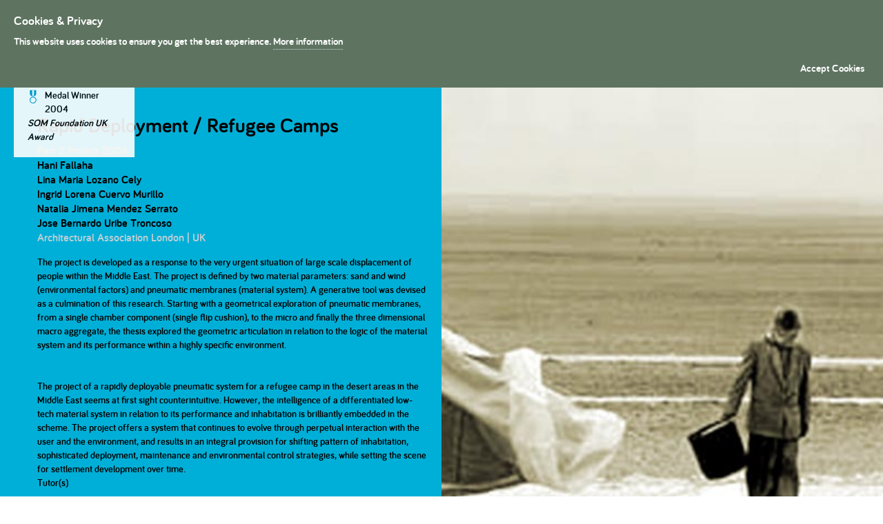

--- FILE ---
content_type: text/html; charset=utf-8
request_url: https://presidentsmedals.com/Project_Details.aspx?year=2004&c=unejucar
body_size: 114208
content:

<!doctype html>
<!--[if lt IE 7]> <html class="no-js ie6 oldie" lang="en"> <![endif]-->
<!--[if IE 7]>    <html class="no-js ie7 oldie" lang="en"> <![endif]-->
<!--[if IE 8]>    <html class="no-js ie8 oldie" lang="en"> <![endif]-->
<!--[if gt IE 8]><!-->
<html class="no-js" lang="en">
<!--<![endif]-->
<head id="ctl00_Head1">
    <!-- Global site tag (gtag.js) - Google Analytics -->
    <script async src="https://www.googletagmanager.com/gtag/js?id=UA-19402342-1"></script>
    <script>
        window.dataLayer = window.dataLayer || [];
        function gtag() { dataLayer.push(arguments); }
        gtag('js', new Date());

        gtag('config', 'UA-19402342-1');
</script>



    <title>
	Presidents Medals: Rapid Deployment / Refugee Camps
</title>
    <!-- meta content="IE=8,chrome=IE8" http-equiv="X-UA-Compatible" / -->
    <meta content="blendTrans(Duration=0)" http-equiv="Page-Enter" /><meta charset="utf-8" /><meta charset="UTF-8" /><meta content="President’s Medals Student Awards are considered the most prestigious and long-lasting awards in architectural education in the world." name="description" /><meta name="keywords" content="architectural,architecture, awards, student awards, education, medals" /><meta content="Warp Interactive" name="author" /><meta content="width=device-width,initial-scale=1" name="viewport" /><link rel="icon" type="image/png" href="favicon.png" /><link id="ctl00_normal" href="css/style.css?id=12" rel="stylesheet" />
    <!-- link href="css/agent.css" rel="stylesheet" id="cssLink">
	<link href="css/jquery-ui-1.8.15.custom.css" rel="stylesheet" type="text/css" / -->
    <link rel="stylesheet" type="text/css" href="css/layout2.css" />
    <!-- link href="/galleryview/css/jquery.galleryview-3.0.css" rel="stylesheet" type="text/css" /-->
    <link href="css/jquery.lightbox.min.css" rel="stylesheet" type="text/css" /><link href="css/jquery.fancybox.css" rel="stylesheet" type="text/css" /><link rel="stylesheet" type="text/css" href="css/base/advanced-slider-base.css" media="screen" /><link rel="stylesheet" type="text/css" href="css/pixel/pixel.css" media="screen" /><link rel="stylesheet" type="text/css" href="css/basic-slider.css" media="screen" /><link rel="stylesheet" type="text/css" href="css/presentation.css" media="screen" /><link href="css/bootstrap.min.css" rel="stylesheet" /><link href="css/slick.css" rel="stylesheet" /><link href="css/slick-theme.css" rel="stylesheet" />
    <!-- Latest compiled and minified CSS -->

    <!--[if lt IE 9]> 
	<script src="js/modernizr.js" type="text/javascript"></script>
	<script src="//ajax.googleapis.com/ajax/libs/jquery/1.7.2/jquery.min.js"></script>            

	<![endif]-->


    <!--[if IE 8]>
	<link href="css/ie8.css" rel="stylesheet" /> 
	<![endif]-->

    <!--[if lt IE 8]>
	<link href="css/ie.css" rel="stylesheet" /> 
	<![endif]-->



    
<script src="//ajax.googleapis.com/ajax/libs/jquery/1.4.2/jquery.min.js"></script>
<script type="text/javascript" src="js/jquery.lightbox.js?show_linkback=false"></script>
</head>
<body>
    <form method="post" action="./Project_Details.aspx?year=2004&amp;c=unejucar" id="aspnetForm">
<div class="aspNetHidden">
<input type="hidden" name="__EVENTTARGET" id="__EVENTTARGET" value="" />
<input type="hidden" name="__EVENTARGUMENT" id="__EVENTARGUMENT" value="" />
<input type="hidden" name="__VIEWSTATE" id="__VIEWSTATE" value="/[base64]/[base64]/[base64]" />
</div>

<script type="text/javascript">
//<![CDATA[
var theForm = document.forms['aspnetForm'];
if (!theForm) {
    theForm = document.aspnetForm;
}
function __doPostBack(eventTarget, eventArgument) {
    if (!theForm.onsubmit || (theForm.onsubmit() != false)) {
        theForm.__EVENTTARGET.value = eventTarget;
        theForm.__EVENTARGUMENT.value = eventArgument;
        theForm.submit();
    }
}
//]]>
</script>


<script src="/WebResource.axd?d=1tXij0m8Y3gInKjW5IF9WI-K7lneOKLCGPtxE32NesxGGhxG94nR6UDrfWmB33LO4EPnbUFGmVZH1-OWX1IZ-F1gZjiTVdqrHEjj13MkIoQ1&amp;t=638901807720898773" type="text/javascript"></script>


<script src="/ScriptResource.axd?d=qYRFs9QAu9TfqP3t0ldV572wlFruLHdvc-yct-5a4odUR4gGIATdjiXVj3cPas_sHj_8b4k6RCHz4Yrwd9YDW-RyheXOVpfLfQj7rnVsKj8l1xaTx5BTBofj2on1yE5elMY0xlD-QdipRPAQhsRi-wBCFti1ExGdfKPJ7P9Zq1Y1&amp;t=32e5dfca" type="text/javascript"></script>
<script src="/ScriptResource.axd?d=Inf4krEvRR5_dV1cg693cH4OsM9unINT882LfHeD1eGC6zHCGQgWmwrQFDEkHzroSwGQfC_q_PmtEdQBhYmZPWmWcmqjFXyMYop6R6wKEnEoIo5_KQz8UImbVXQntkf1kfdK1rDg_dcyXbV3KgniNPEHPd-XeLw4N2LJ9SpMY_5c-JuYOdgRVBbvr_yl5N6j0&amp;t=32e5dfca" type="text/javascript"></script>
<script src="/ScriptResource.axd?d=qm7rdzn-BtY_P98f3PdyQV7VzmQ1p3NOCGQdMgez6N0j5YR_Jd5C-_YjPVRlV7GqVzPfC8GGnVqF3DppsHIPndir_Ddehgkct_wEO8ArwHPrB7yM3R0T3u2nSkhq4F_ECSuGwCjIKJEevdGhOD42z_wSFfOzH0x2E6BeD5aZwxU1&amp;t=ffffffffc236f153" type="text/javascript"></script>
<script src="/ScriptResource.axd?d=qm7rdzn-BtY_P98f3PdyQV7VzmQ1p3NOCGQdMgez6N0j5YR_Jd5C-_YjPVRlV7GqVzPfC8GGnVqF3DppsHIPndir_Ddehgkct_wEO8ArwHPrB7yM3R0T3u2nSkhq4F_ECSuGwCjIKJEevdGhOD42z_wSFfOzH0x2E6BeD5aZwxU1&amp;t=ffffffffc236f153" type="text/javascript"></script>
<script src="/ScriptResource.axd?d=NtXiWZ71KjRWPn3WIyogUitTomyZyukQNAu_Sw3bNfuUh2a_3eJFeqybwoKHTHy2hWNsK0mGW6iTnKyPdO8DOg9zGTVMoWv25He60cxeYc3DcM3NJBTzSyzSGNGMznOQynIWSPVYa_cXGISBC0kkrYPKknGVI3reJ5CUltDPEmky8vicz9HM84v8ODhriNKZ0&amp;t=ffffffffc236f153" type="text/javascript"></script>
<div class="aspNetHidden">

	<input type="hidden" name="__VIEWSTATEGENERATOR" id="__VIEWSTATEGENERATOR" value="8DD12BA9" />
	<input type="hidden" name="__EVENTVALIDATION" id="__EVENTVALIDATION" value="/wEdAAX8wOFM6EAm3TehORhcQBE8GoFVsaQnAebBta1bddvAR1wJ5JI93TiU1zaKL+MZDOXAzqDzXP4yr5B9gwKZy6MMhLvq1myF5OP5rG/v3zwylu+xJ4qjObA+Nh5sPajsD343AJFvLSm3jIGXr61VbM4l" />
</div>
        
        <script type="text/javascript">
//<![CDATA[
Sys.WebForms.PageRequestManager._initialize('ctl00$ScriptManager1', 'aspnetForm', [], [], [], 90, 'ctl00');
//]]>
</script>

        <div id="wrapxxxx">
            <div id="main">



                <nav id="pm-menu" class="navbar navbar-default navbar-fixed-top on">
                    <div class="container">



                        <div class="navbar-header" style="position: absolute">

                            <button type="button" class="navbar-toggle collapsed" data-toggle="collapse" data-target="#bs-example-navbar-collapse-1">
                                <span class="sr-only">Toggle navigation</span>
                                <span class="icon-bar"></span>
                                <span class="icon-bar"></span>
                                <span class="icon-bar"></span>
                            </button>
                            <img src="/images/logo16.gif" class="main-logo" />
                            <a class="navbar-brand" href="/">President's Medals</a>

                        </div>



                        <div class="collapse navbar-collapse " id="bs-example-navbar-collapse-1">

                            <ul class="nav navbar-nav navbar-right mainmenu">
                                <li style="padding-left: 0"><a href="../../../../../" style="padding-left: 0" id="btnHome">Home </a>
                                </li>

                                <li id="liAbout"><a href="#" id="btnAbout">About </a>

                                    <div class="subMenu">
                                        <div class="container">

                                            <h2>About The Presidents's Medals</h2>
                                            <hr />

                                            <div class="col-xs-4 col-sm-4 col-md-4">
                                                <a href="/history.aspx" class="link-box">The History
                                                 
                                                </a>
                                            </div>

                                            <div class="col-xs-4 col-sm-4 col-md-4 ">
                                                <a href="/KeyDates.aspx" class="link-box">Key Dates
                                                
                                                </a>
                                            </div>
                                            <div class="col-xs-4 col-sm-4 col-md-4 ">
                                                <a href="/documents.aspx" class="link-box">Downloads
                                                
                                                </a>
                                            </div>

                                            <div class="col-xs-4 col-sm-4 col-md-4 ">
                                                <a href="/prizes.aspx" class="link-box">The Prizes
                                                
                                                </a>
                                            </div>

                                            <div class="col-xs-4 col-sm-4 col-md-4 ">
                                                <a href="/Eligibility.aspx" class="link-box">Eligibility
                                                
                                                </a>
                                            </div>

                                            <div class="col-xs-4 col-sm-4 col-md-4 ">
                                                <a href="/theSponsors.aspx" class="link-box">Sponsors
                                                
                                                </a>
                                            </div>

                                        </div>
                                    </div>
                                </li>

                                <li id="liProjects"><a href="#" id="btnProjects">Projects</a>

                                    <div class="subMenu">
                                        <div class="container">
                                            <h2>Project Entries</h2>
                                            <hr />

                                            <div id="menu_projects">
                                            </div>
                                        </div>
                                    </div>
                                </li>


                                <li id="liDiss"><a href="#" id="btnDiss">Dissertations</a>

                                    <div class="subMenu">
                                        <div class="container">
                                            <h2>Dissertation Entries</h2>
                                            <hr />
                                            <div>
                                                
                                                 

                                                <span id="menu_dissertations"></span>
                                               








                                                <div class="col-sm-2 col-xs-4 pr10 pl10">
                                                    <div class="img_box">
                                                        <div class="img-box-body">
                                                            <a title="2007" href="/Entries/2007/0-1/1" class="">
                                                                <img src="//www.presidentsmedals.com/showcase/2004/s/empty.gif" alt="2007 Entries"></a>
                                                        </div>
                                                        <div class="img-box-footer">
                                                            <div class="theYear">
                                                                2007
                                                           
                                                            </div>
                                                        </div>
                                                    </div>
                                                </div>


                                                <div class="col-sm-2 col-xs-4  pr10 pl10">
                                                    <div class="img_box">
                                                        <div class="img-box-body">
                                                            <a title="2006" href="/Entries/2006/0-1/1" class="">
                                                                <img src="//www.presidentsmedals.com/showcase/2004/s/empty.gif" alt="2006 Entries"></a>
                                                        </div>
                                                        <div class="img-box-footer">
                                                            <div class="theYear">
                                                                2006
                                                           
                                                            </div>
                                                        </div>
                                                    </div>
                                                </div>


                                                <div class="col-sm-2 col-xs-4  pr10 pl10">
                                                    <div class="img_box">
                                                        <div class="img-box-body">
                                                            <a title="2005" href="/Entries/2005/0-1/1" class="">
                                                                <img src="//www.presidentsmedals.com/showcase/2004/s/empty.gif" alt="2005 Entries"></a>
                                                        </div>
                                                        <div class="img-box-footer">
                                                            <div class="theYear">
                                                                2005
                                                               
                                                            </div>
                                                        </div>
                                                    </div>
                                                </div>


                                                <div class="col-sm-2  col-xs-4 pr10 pl10">
                                                    <div class="img_box">
                                                        <div class="img-box-body">
                                                            <a title="2004" href="/Entries/2004/0-1/1" class="">
                                                                <img src="//www.presidentsmedals.com/showcase/2004/s/empty.gif" alt="2004 Entries"></a>
                                                        </div>
                                                        <div class="img-box-footer">
                                                            <div class="theYear">
                                                                2004
                                                               
                                                            </div>
                                                        </div>
                                                    </div>
                                                </div>


                                                <div class="col-sm-2 col-xs-4  pr10 pl10">
                                                    <div class="img_box">
                                                        <div class="img-box-body">
                                                            <a title="2003" href="/Entries/2003/0-1/1" class="">
                                                                <img src="//www.presidentsmedals.com/showcase/2004/s/empty.gif" alt="2003 Entries"></a>
                                                        </div>
                                                        <div class="img-box-footer">
                                                            <div class="theYear">
                                                                2003
                                                               
                                                            </div>
                                                        </div>
                                                    </div>
                                                </div>


                                                <div class="col-sm-2  col-xs-4 pr10 pl10">
                                                    <div class="img_box">
                                                        <div class="img-box-body">
                                                            <a title="2002" href="/Entries/2002/0-1/1" class="">
                                                                <img src="//www.presidentsmedals.com/showcase/2004/s/empty.gif" alt="2002 Entries"></a>
                                                        </div>
                                                        <div class="img-box-footer">
                                                            <div class="theYear">
                                                                2002
                                                               
                                                            </div>
                                                        </div>
                                                    </div>
                                                </div>


                                                <div class="col-sm-2 col-xs-4  pr10 pl10">
                                                    <div class="img_box">
                                                        <div class="img-box-body">
                                                            <a title="2001" href="/Entries/2001/0-1/1" class="">
                                                                <img src="//www.presidentsmedals.com/showcase/2004/s/empty.gif" alt="2001 Entries"></a>
                                                        </div>
                                                        <div class="img-box-footer">
                                                            <div class="theYear">
                                                                2001
                                                               
                                                            </div>
                                                        </div>
                                                    </div>
                                                </div>


                                                <div class="col-sm-2 col-xs-4  pr10 pl10">
                                                    <div class="img_box">
                                                        <div class="img-box-body">
                                                            <a title="2000" href="/Entries/2000/0-1/1" class="">
                                                                <img src="//www.presidentsmedals.com/showcase/2004/s/empty.gif" alt="2000 Entries"></a>
                                                        </div>
                                                        <div class="img-box-footer">
                                                            <div class="theYear">
                                                                2000
                                                               
                                                            </div>
                                                        </div>
                                                    </div>
                                                </div>


                                                <!--  <div class="img_box" id="Div1">
												<a title="1999" href="/Entries/1999/0-1/1" class=""><img src="/showcase/2011/s/empty.jpg" alt="1999 Entries"></a><div class="theYear">
													1999</div>
											</div>
											div class="img_box" id="-4">
												<a title="1998" href="/Entries/1998/0-1/1" class=""><img src="/showcase/2011/s/empty.jpg" alt="1998 Entries"></a><div class="theYear">
													1998</div>
											</div -->
                                            </div>
                                        </div>
                                    </div>
                                </li>
                                <li id="liWinners"><a href="#" id="btnWinns">Winners </a>
                                    <div class="subMenu">
                                        <div class="container">
                                            <h2>Winning Entries</h2>
                                            <hr />
                                            <div id="menu_winners">
                                            </div>
                                        </div>
                                    </div>
                                </li>
                                <li id="liJudges"><a href="#" id="btnJudges">Judges </a>
                                    <div class="subMenu">
                                        <div class="container">
                                            <h2>The  Judges</h2>
                                            <hr />
                                            





                                            <div class="col-sm-4">

                                                <a href="/theJudges.aspx?cat=6" class="link-box">Dissertation Judges
                                                    
                                                </a>
                                            </div>

                                            <div class="col-sm-4">

                                                <a href="/theJudges.aspx?cat=10" class="link-box">Bronze Medal judges</a>

                                            </div>

                                            <div class="col-sm-4">

                                                <a href="/theJudges.aspx?cat=11" class="link-box">Silver Medal judges</a>

                                            </div>





                                        </div>
                                    </div>
                                </li>
                           


                                <li id="liSearchbox" class="hidden-md hidden-sm" style="border: none;"><a href="javascript: return false" id="lnkSearch" onclick="javascript: this.preventDefault();this.stopPropagation()"><span class="glyphicon glyphicon-search"></span></a>
                                    <div id="srchBox" class="subMenu">
                                        <div class="container">


                                            <div class="col-lg-12">
                                                <div class="input-group">
                                                    <input name="ctl00$srchExpr" type="text" id="srchExpr" class="form-control" placeholder="Student, School, Project Name:" />


                                                    <div class="input-group-btn">
                                                        <a id="ctl00_srchStudent1" title="Search" class="link-box" href="javascript:__doPostBack(&#39;ctl00$srchStudent1&#39;,&#39;&#39;)">Find Student</a>
                                                        <a id="ctl00_srchSchool1" title="Search" class="link-box" href="javascript:__doPostBack(&#39;ctl00$srchSchool1&#39;,&#39;&#39;)">Find School</a>
                                                        <a id="ctl00_srchProj" title="Search" class="link-box" href="javascript:__doPostBack(&#39;ctl00$srchProj&#39;,&#39;&#39;)">Find Project</a>
                                                    </div>
                                                </div>
                                                <!-- /btn-group -->

                                            </div>
                                            <!-- /.col-lg-6 -->










                                            
                                        </div>


                                    </div>


                                </li>

                            </ul>
                        </div>

                    </div>
                </nav>








                <div id="bodywrapperx" class="container-fluid" style="margin-top: 0">
                    



<a id="go" class="goforward" style="opacity:1; position:fixed; top:93px; width:951px; text-align:right; right:2px; z-index:999" href="Project_Details.aspx?year=2004&c=emeeluli">Next Project</a>



<div id="mainImage" style="background-image: url(//www.presidentsmedals.com/showcase/2004/l/1547_1.jpg);">


        <div id="medHolder"><div style="background-image: url('images/medal.png'); background-repeat:no-repeat; padding-left:25px;min-height:24px"> <b> Medal Winner 2004</b></div> <em>SOM Foundation UK Award</em></br>  </div>


        <article class="project-description" style="display:table;color:black">
            <div style="display:table-cell;vertical-align:middle">



                    <header class="projectTitle" style="color:black">
  <h2 style="color:black">Rapid Deployment / Refugee Camps</h2>
   <span id="ctl00_body_lblPart" style="color:#B39D7D;">Part 2 Project 2004</span>
  
  
    <br /><span id="ctl00_body_lblStudentList" style="font-weight:bold;">Hani Fallaha<br/>Lina Maria Lozano Cely<br/>Ingrid Lorena Cuervo Murillo<br/>Natalia Jimena Mendez Serrato<br/>Jose Bernardo Uribe Troncoso<br/></span>
    <span id="ctl00_body_lblTheSchool" style="color:Black;"> <a href="School-102">Architectural Association London | UK</a></span>
    
 </header>


        <span id="ctl00_body_lblstatement">The project is developed as a response to the very urgent situation of large scale displacement of people within the Middle East. The project is defined by two material parameters: sand and wind (environmental factors) and pneumatic membranes (material system). A generative tool was devised as a culmination of this research. Starting with a geometrical exploration of pneumatic membranes, from a single chamber component (single flip cushion), to the micro and finally the three dimensional macro aggregate, the thesis explored the geometric articulation in relation to the logic of the material system and its performance within a highly specific environment.</span><br />
        
        <span id="ctl00_body_lblt_statement"><br/><br/>The project of a rapidly deployable pneumatic system for a refugee camp in the desert areas in the Middle East seems at first sight counterintuitive. However, the intelligence of a differentiated low-tech material system in relation to its performance and inhabitation is brilliantly embedded in the scheme. The project offers a system that continues to evolve through perpetual interaction with the user and the environment, and results in an integral provision for shifting pattern of inhabitation, sophisticated deployment, maintenance and environmental control strategies, while setting the scene for settlement development over time.</span><br />
        <span id="ctl00_body_lblTutorList" style="font-weight:bold;">Tutor(s)<br/><br/></span>

            </div>
    </article>
  <article class="projectHeader">
  <div class="img_box" style="height: 135px; width: 160px;position: relative;top: -60px;left: 20px;">
    <img id="ctl00_body_displayImage" src="http://www.presidentsmedals.com/showcase/2004/t/1547_1.jpg" style="border: solid 0 silver;padding: 5px;background-color: white;width:134px" />
  </div>


    
  
  <div class="bigYear"><span id="ctl00_body_lblYear">2004</span></div>
  </article>

</div>

  <div class="projectInfo">


  <div class="clearfix"></div>

    <span id="ctl00_body_CurrentTab"></span>
    <span id="ctl00_body_Messages"></span>
   
      <div class="gallery-container">
   <div class="pm-proj-gallery">  <div class="grid-sizer"></div>
          


              
              <div class="pm-gallery-item  masonry-brick thumbnail" id="div1">     

                  <div>
                                 
               




                  <a title="Shelters provided by aid organizations in the Middle East suffered from various problems, they have been continuously blown away by sand storms, they did not provide adequate living conditions and resources have been repeatedly wasted. " style="display:block; min-height:120px;" href="//www.presidentsmedals.com/showcase/2004/l/1547_1.jpg" rel="lightbox-tour" class="zoom" >
                    <img  rel="1"  src="//www.presidentsmedals.com/showcase/2004/t/1547_1.jpg">
                      </a>
</div>
                  <div class="ListHeader">
                      Shelters provided by aid organizations in the Middle East suffered from various problems, they have been continuously blown away by sand storms, they did not provide adequate living conditions and resources have been repeatedly wasted. 


            
              </div></div>

           




            


              
              <div class="pm-gallery-item  masonry-brick thumbnail" id="div2">     

                  <div>
                                 
               




                  <a title="The region lies within an extreme climatic zone. The harsh conditions such as extreme heat and sand storms are strategized to modulate the following scales of operation: The single cushion, the living unit, the aggregation of units and the camp organizati" style="display:block; min-height:120px;" href="//www.presidentsmedals.com/showcase/2004/l/1547_2.jpg" rel="lightbox-tour" class="zoom" >
                    <img  rel="2"  src="//www.presidentsmedals.com/showcase/2004/t/1547_2.jpg">
                      </a>
</div>
                  <div class="ListHeader">
                      The region lies within an extreme climatic zone. The harsh conditions such as extreme heat and sand storms are strategized to modulate the following scales of operation: The single cushion, the living unit, the aggregation of units and the camp organizati


            
              </div></div>

           




            


              
              <div class="pm-gallery-item  masonry-brick thumbnail" id="div3">     

                  <div>
                                 
               




                  <a title="The project contains itself within two material parameters: sand and wind (environmental factors) and pneumatic membranes (material system)." style="display:block; min-height:120px;" href="//www.presidentsmedals.com/showcase/2004/l/1547_3.jpg" rel="lightbox-tour" class="zoom" >
                    <img  rel="3"  src="//www.presidentsmedals.com/showcase/2004/t/1547_3.jpg">
                      </a>
</div>
                  <div class="ListHeader">
                      The project contains itself within two material parameters: sand and wind (environmental factors) and pneumatic membranes (material system).


            
              </div></div>

           




            


              
              <div class="pm-gallery-item  masonry-brick thumbnail" id="div4">     

                  <div>
                                 
               




                  <a title="There are three types of single cushions, elongation, angle change and the bifurcation. The bifurcated cushion has two structurally capable positions." style="display:block; min-height:120px;" href="//www.presidentsmedals.com/showcase/2004/l/1547_4.jpg" rel="lightbox-tour" class="zoom" >
                    <img  rel="4"  src="//www.presidentsmedals.com/showcase/2004/t/1547_4.jpg">
                      </a>
</div>
                  <div class="ListHeader">
                      There are three types of single cushions, elongation, angle change and the bifurcation. The bifurcated cushion has two structurally capable positions.


            
              </div></div>

           




            


              
              <div class="pm-gallery-item  masonry-brick thumbnail" id="div5">     

                  <div>
                                 
               




                  <a title="The micro scale aggregate is an investigation into the manner in which the pneumatic cushion is positioned, rotated and then connected to the adjacent cushion to create a particular curvature." style="display:block; min-height:120px;" href="//www.presidentsmedals.com/showcase/2004/l/1547_5.jpg" rel="lightbox-tour" class="zoom" >
                    <img  rel="5"  src="//www.presidentsmedals.com/showcase/2004/t/1547_5.jpg">
                      </a>
</div>
                  <div class="ListHeader">
                      The micro scale aggregate is an investigation into the manner in which the pneumatic cushion is positioned, rotated and then connected to the adjacent cushion to create a particular curvature.


            
              </div></div>

           




            


              
              <div class="pm-gallery-item  masonry-brick thumbnail" id="div6">     

                  <div>
                                 
               




                  <a title="The macro scale aggregate is an investigation and analysis of the three dimensional structural pneumatic surface that is composed of geometrically differentiated cushions." style="display:block; min-height:120px;" href="//www.presidentsmedals.com/showcase/2004/l/1547_6.jpg" rel="lightbox-tour" class="zoom" >
                    <img  rel="6"  src="//www.presidentsmedals.com/showcase/2004/t/1547_6.jpg">
                      </a>
</div>
                  <div class="ListHeader">
                      The macro scale aggregate is an investigation and analysis of the three dimensional structural pneumatic surface that is composed of geometrically differentiated cushions.


            
              </div></div>

           




            


              
              <div class="pm-gallery-item  masonry-brick thumbnail" id="div7">     

                  <div>
                                 
               




                  <a title="This form is the section that is selected for the pneumatic shelters. The predominant reason for this is to create an aerodynamic surface that minimizes the wind force on the shelter. " style="display:block; min-height:120px;" href="//www.presidentsmedals.com/showcase/2004/l/1547_7.jpg" rel="lightbox-tour" class="zoom" >
                    <img  rel="7"  src="//www.presidentsmedals.com/showcase/2004/t/1547_7.jpg">
                      </a>
</div>
                  <div class="ListHeader">
                      This form is the section that is selected for the pneumatic shelters. The predominant reason for this is to create an aerodynamic surface that minimizes the wind force on the shelter. 


            
              </div></div>

           




            


              
              <div class="pm-gallery-item  masonry-brick thumbnail" id="div8">     

                  <div>
                                 
               




                  <a title="The strategy devised of this experiment is that the angle of placement of the cushions in relation to the sand settlement can be utilized to control the light and temperature conditions in the space below." style="display:block; min-height:120px;" href="//www.presidentsmedals.com/showcase/2004/l/1547_8.jpg" rel="lightbox-tour" class="zoom" >
                    <img  rel="8"  src="//www.presidentsmedals.com/showcase/2004/t/1547_8.jpg">
                      </a>
</div>
                  <div class="ListHeader">
                      The strategy devised of this experiment is that the angle of placement of the cushions in relation to the sand settlement can be utilized to control the light and temperature conditions in the space below.


            
              </div></div>

           




            


              
              <div class="pm-gallery-item  masonry-brick thumbnail" id="div9">     

                  <div>
                                 
               




                  <a title="The sand collector is placed on top of the cushions, it creates extra stability by increasing the overall weight, enhances the thermal mass and the pattern created by the collector can modulate the solar penetration and degree of privacy. And finally prot" style="display:block; min-height:120px;" href="//www.presidentsmedals.com/showcase/2004/l/1547_9.jpg" rel="lightbox-tour" class="zoom" >
                    <img  rel="9"  src="//www.presidentsmedals.com/showcase/2004/t/1547_9.jpg">
                      </a>
</div>
                  <div class="ListHeader">
                      The sand collector is placed on top of the cushions, it creates extra stability by increasing the overall weight, enhances the thermal mass and the pattern created by the collector can modulate the solar penetration and degree of privacy. And finally prot


            
              </div></div>

           




            


              
              <div class="pm-gallery-item  masonry-brick thumbnail" id="div10">     

                  <div>
                                 
               




                  <a title="Each surface is comprised of essentially two types of inflation points; local and global inflation points which are located at one or multiple cushions. The manner in which the valves are located throughout the surface is based on minimizing the damage or" style="display:block; min-height:120px;" href="//www.presidentsmedals.com/showcase/2004/l/1547_10.jpg" rel="lightbox-tour" class="zoom" >
                    <img  rel="10"  src="//www.presidentsmedals.com/showcase/2004/t/1547_10.jpg">
                      </a>
</div>
                  <div class="ListHeader">
                      Each surface is comprised of essentially two types of inflation points; local and global inflation points which are located at one or multiple cushions. The manner in which the valves are located throughout the surface is based on minimizing the damage or


            
              </div></div>

           




            


              
              <div class="pm-gallery-item  masonry-brick thumbnail" id="div11">     

                  <div>
                                 
               




                  <a title="Strategizing the different degrees of permanence, through the different fillings of the cushions, from an air filled cushion to sand filled, foam filled and finally concrete filled where the cushions becomes redundant. " style="display:block; min-height:120px;" href="//www.presidentsmedals.com/showcase/2004/l/1547_11.jpg" rel="lightbox-tour" class="zoom" >
                    <img  rel="11"  src="//www.presidentsmedals.com/showcase/2004/t/1547_11.jpg">
                      </a>
</div>
                  <div class="ListHeader">
                      Strategizing the different degrees of permanence, through the different fillings of the cushions, from an air filled cushion to sand filled, foam filled and finally concrete filled where the cushions becomes redundant. 


            
              </div></div>

           




            


              
              <div class="pm-gallery-item  masonry-brick thumbnail" id="div12">     

                  <div>
                                 
               




                  <a title="The initial deployment of the shelter, and the strategy incorporated for a change in status from it being a temporary shelter into a more permanent one. " style="display:block; min-height:120px;" href="//www.presidentsmedals.com/showcase/2004/l/1547_12.jpg" rel="lightbox-tour" class="zoom" >
                    <img  rel="12"  src="//www.presidentsmedals.com/showcase/2004/t/1547_12.jpg">
                      </a>
</div>
                  <div class="ListHeader">
                      The initial deployment of the shelter, and the strategy incorporated for a change in status from it being a temporary shelter into a more permanent one. 


            
              </div></div>

           




            


              
              <div class="pm-gallery-item  masonry-brick thumbnail" id="div13">     

                  <div>
                                 
               




                  <a title="The assembly logic, starting with the single chamber, and into the micro aggregate level. 
Each cell is individually inflated in its proposed location, and due to the geometry of each cell they will fit into each other. 
" style="display:block; min-height:120px;" href="//www.presidentsmedals.com/showcase/2004/l/1547_13.jpg" rel="lightbox-tour" class="zoom" >
                    <img  rel="13"  src="//www.presidentsmedals.com/showcase/2004/t/1547_13.jpg">
                      </a>
</div>
                  <div class="ListHeader">
                      The assembly logic, starting with the single chamber, and into the micro aggregate level. 
Each cell is individually inflated in its proposed location, and due to the geometry of each cell they will fit into each other. 



            
              </div></div>

           




            


              
              <div class="pm-gallery-item  masonry-brick thumbnail" id="div14">     

                  <div>
                                 
               




                  <a title="Five factors would initially determine any camp layout, the unit orientation, the distance between the units, the logistics, the social and cultural values and finally the degree of permanence which all operate at different scales. 
" style="display:block; min-height:120px;" href="//www.presidentsmedals.com/showcase/2004/l/1547_14.jpg" rel="lightbox-tour" class="zoom" >
                    <img  rel="14"  src="//www.presidentsmedals.com/showcase/2004/t/1547_14.jpg">
                      </a>
</div>
                  <div class="ListHeader">
                      Five factors would initially determine any camp layout, the unit orientation, the distance between the units, the logistics, the social and cultural values and finally the degree of permanence which all operate at different scales. 



            
              </div></div>

           




            


              
              <div class="pm-gallery-item  masonry-brick thumbnail" id="div15">     

                  <div>
                                 
               




                  <a title="The deployment of the single flip cushion across the section maximizes the potential ventilation. 
" style="display:block; min-height:120px;" href="//www.presidentsmedals.com/showcase/2004/l/1547_15.jpg" rel="lightbox-tour" class="zoom" >
                    <img  rel="15"  src="//www.presidentsmedals.com/showcase/2004/t/1547_15.jpg">
                      </a>
</div>
                  <div class="ListHeader">
                      The deployment of the single flip cushion across the section maximizes the potential ventilation. 



            
              </div></div>

           




            

       
        
                
                <!-- #truncate(Eval("Description").ToString, 4, "...") -->




   </div>

</div>






     


    <div>
      
      
      
      
    </div>
 
  </div>






    <div style="color: silver;" class="container">
        <div class="row">

            <div class="col-md-6">
                
                <!-- AddThis Button BEGIN -->
                <div class="addthis_toolbox addthis_default_style ">
                    <a class="addthis_button_facebook_like" fb:like:layout="button_count"></a>
                    <a class="addthis_button_tweet"></a>
                    <a class="addthis_button_pinterest_pinit"></a>
                    <a class="addthis_counter addthis_pill_style"></a>
                </div>
                <script type="text/javascript" src="//s7.addthis.com/js/250/addthis_widget.js#pubid=xa-4ff1b61b06e6632e"></script>
                <!-- AddThis Button END -->
            </div>


            <div class="col-md-6">
                <div style="color: silver;">
                    &bull; Page Hits:
                    <span id="ctl00_body_lblPageHits">39782</span>
                    &nbsp &nbsp &nbsp &nbsp
    &bull; Entry Date:
                    <span id="ctl00_body_lblEntryDate">31 August 2004</span>
                    &nbsp &nbsp &nbsp &nbsp
    &bull; Last Update:
                    <span id="ctl00_body_lblLastUpDate">31 August 2004</span>
                    <!-- 
            
      
            <br />
            &bull; Contact Count: <span id="ctl00_body_lblConCount"></span><a id="ctl00_body_lnkConCount"></a>
            -->
                    <br />
                </div>
            </div>
        </div>
    </div>





  <br />

                    <br />
                    <br />
                </div>
            </div>
        </div>


        <footer id="footerxx" class="footer siteFooter">

            <div class="container" style="margin-top: 35px">
                <div class="row">
                    <div class="col-sm-6 col-xs-12">
                        <a href="/" class="footer-logos__link">
                            <svg width="142" height="55" viewBox="0 0 142 55" xmlns="http://www.w3.org/2000/svg" xmlns:xlink="http://www.w3.org/1999/xlink">
                                <defs>
                                    <path id="a" d="M0 80h141.956V0H0z"></path>
                                </defs>
                                <g transform="translate(0 -13)" fill="none" fill-rule="evenodd">
                                    <path d="M5.333 56.8l-2.256 5.873h4.53L5.334 56.8zM2.677 63.86L1.28 67.375c-.094.25-.305.46-.63.46-.363 0-.65-.307-.65-.652 0-.078.02-.21.058-.288l4.664-11.843c.095-.23.267-.442.61-.44.326 0 .537.21.632.44l4.665 11.844c.037.095.056.23.056.288 0 .345-.267.652-.67.652-.324 0-.534-.192-.63-.44L8.01 63.86H2.677zM14.335 60.274c.382-.883 1.338-1.535 2.656-1.535.327 0 .595.267.595.594 0 .326-.268.595-.594.595-1.756 0-2.655 1.227-2.655 2.993v4.3c0 .345-.268.614-.612.614-.343 0-.61-.27-.61-.614V59.43c0-.346.266-.614.61-.614s.612.268.612.614v.844zM23.05 58.7c1.7.002 2.64.904 2.944 1.326.095.135.134.23.134.365 0 .327-.25.557-.555.557-.19 0-.325-.076-.458-.23-.287-.326-.803-.903-2.065-.903-1.758 0-2.695 1.133-2.695 3.494 0 2.4.937 3.513 2.695 3.513 1.11 0 1.778-.498 2.22-.824.132-.096.228-.135.362-.135.305 0 .554.25.554.558 0 .173-.057.308-.25.48-.42.346-1.337 1.036-2.886 1.036-2.465 0-3.937-1.48-3.937-4.626 0-3.148 1.472-4.607 3.937-4.607M36.067 62.1v5.125c0 .346-.268.615-.61.615-.345 0-.613-.27-.613-.615V62.35c0-1.517-.44-2.553-2.294-2.553-1.892 0-2.542 1.15-2.542 2.687v4.74c0 .347-.268.615-.612.615s-.61-.27-.61-.616l-.002-12.592c0-.345.267-.613.61-.613.345 0 .614.267.614.612v5.414c.363-.73 1.3-1.343 2.542-1.343 2.944 0 3.517 1.766 3.517 3.397M40.233 67.226c0 .346-.268.615-.61.615-.345 0-.613-.268-.613-.614v-7.793c0-.346.267-.614.612-.614.343 0 .61.267.61.613v7.793zm-1.34-10.942c0-.556.27-.767.728-.767.46 0 .728.21.728.767 0 .462-.268.73-.727.73-.458 0-.726-.268-.726-.73zM43.864 56.957c0-.326.287-.614.612-.614.343 0 .61.288.61.614v2.016h1.244c.324 0 .573.25.573.576 0 .325-.25.575-.573.575h-1.243v5.298c0 .825.46 1.266 1.11 1.266.324 0 .592.25.592.575 0 .327-.27.576-.593.576-1.51 0-2.333-1.016-2.333-2.417v-5.298h-.745c-.326 0-.575-.25-.575-.577 0-.326.25-.576.574-.576h.744v-2.015zM52.752 59.82c-1.664 0-2.58 1.073-2.695 2.78h5.14c0-1.38-.477-2.78-2.445-2.78m0-1.115c3.058 0 3.65 2.438 3.65 3.743 0 .557 0 1.23-.764 1.23h-5.58c0 1.898 1.088 3.128 2.885 3.128 1.11 0 1.76-.423 2.294-.825.114-.077.19-.116.345-.116.305 0 .553.25.553.558 0 .21-.095.327-.21.44-.287.29-1.28 1.076-2.982 1.075-2.542 0-4.13-1.4-4.13-4.625 0-2.957 1.454-4.607 3.94-4.607M62.327 58.706c1.7 0 2.637.903 2.944 1.325.096.136.135.23.135.366 0 .326-.25.556-.555.556-.19 0-.325-.076-.46-.23-.285-.326-.8-.902-2.063-.903-1.76 0-2.695 1.132-2.695 3.493 0 2.4.936 3.513 2.695 3.513 1.11 0 1.778-.5 2.218-.825.133-.095.23-.134.364-.134.304 0 .552.25.552.557 0 .173-.056.308-.248.48-.42.346-1.338 1.036-2.887 1.036-2.465 0-3.937-1.48-3.937-4.627 0-3.148 1.472-4.607 3.937-4.607M68.538 56.96c0-.325.287-.614.612-.614.344 0 .612.29.612.615v2.016h1.242c.325 0 .573.25.574.576 0 .326-.248.576-.573.576h-1.243v5.3c0 .824.46 1.265 1.11 1.265.324 0 .592.25.592.575 0 .327-.268.576-.593.576-1.51 0-2.332-1.017-2.332-2.42v-5.297h-.745c-.325 0-.573-.25-.573-.575 0-.326.248-.577.573-.577h.745V56.96zM75.094 59.438v5.01c0 1.246.402 2.322 2.333 2.322 1.93 0 2.33-1.075 2.33-2.322v-5.01c0-.346.288-.614.632-.614.323 0 .59.268.592.615v5.008c0 1.824-.592 3.494-3.555 3.493-2.944 0-3.556-1.67-3.556-3.493v-5.01c0-.345.27-.614.613-.614.324 0 .61.27.61.615M85.167 60.283c.382-.883 1.338-1.535 2.656-1.535.326 0 .593.268.593.595 0 .326-.267.595-.593.595-1.757 0-2.656 1.228-2.656 2.994v4.3c0 .345-.268.614-.612.614-.343 0-.61-.27-.61-.613V59.44c0-.346.266-.615.61-.615s.612.27.612.614v.843zM93.883 59.824c-1.664 0-2.58 1.074-2.695 2.782h5.14c0-1.38-.476-2.78-2.445-2.782m0-1.114c3.058 0 3.65 2.44 3.65 3.744 0 .556 0 1.228-.765 1.228h-5.58c0 1.9 1.09 3.13 2.885 3.13 1.11 0 1.76-.423 2.295-.826.114-.077.19-.116.344-.116.305 0 .553.25.554.557 0 .21-.095.327-.21.442-.287.287-1.28 1.073-2.983 1.073-2.54 0-4.128-1.4-4.128-4.626 0-2.956 1.452-4.607 3.938-4.607M99.482 66.946c0-.633.344-.922.9-.922.553 0 .897.29.897.922 0 .634-.345.903-.9.903-.554 0-.898-.27-.898-.904M107.185 58.712c1.7 0 2.638.903 2.943 1.325.095.135.134.23.134.365 0 .326-.25.556-.554.556-.192 0-.324-.076-.46-.23-.285-.326-.802-.902-2.063-.903-1.76 0-2.695 1.133-2.695 3.494 0 2.4.937 3.512 2.696 3.512 1.108 0 1.777-.5 2.216-.825.134-.096.23-.135.363-.135.306 0 .555.25.555.556 0 .174-.057.31-.25.48-.42.346-1.337 1.037-2.884 1.037-2.467 0-3.94-1.48-3.94-4.626 0-3.15 1.473-4.608 3.94-4.608M119.13 63.32c0-2.417-1.012-3.493-2.77-3.493-1.76 0-2.772 1.075-2.772 3.493 0 2.457 1.013 3.514 2.772 3.514 1.758 0 2.77-1.057 2.77-3.513m1.244 0c0 3.15-1.53 4.627-4.014 4.627-2.467 0-4.014-1.48-4.014-4.627 0-3.15 1.547-4.607 4.013-4.606 2.484 0 4.014 1.458 4.014 4.607M136.104 62.114v5.125c0 .344-.268.613-.612.613-.343 0-.61-.27-.61-.614v-4.877c0-1.516-.537-2.552-2.39-2.553-1.645 0-2.39.883-2.39 2.303v5.125c0 .345-.267.614-.61.614-.346 0-.614-.27-.614-.614v-4.876c0-1.515-.478-2.552-2.35-2.553-1.78 0-2.352 1.074-2.352 2.687v4.74c0 .346-.268.614-.612.614-.343 0-.61-.268-.61-.612v-7.795c-.002-.345.265-.613.61-.613.343 0 .61.27.612.614v.614c.325-.71 1.242-1.343 2.484-1.343 1.568 0 2.58.576 3.04 1.343.477-.747 1.318-1.342 2.79-1.342 2.945 0 3.614 1.766 3.614 3.398M.677 17.523c.964 0 2.607.58 2.607 3.05v21.28c0 2.426-1.558 3.05-3.004 3.09v.31h8.926v-.31c-1.218-.04-3.046-.467-3.046-3.09V31.127c1.87 0 4.49.117 7.41 4.97l3.343 5.99c.043.038.666 1.017 1.02 1.526.58.862.893 1.21 1.205 1.64h5.1v-.31c-.85-.077-2.225-.12-4.79-4.5l-2.535-4.738c-1.204-2.037-2.565-3.838-4.633-4.852v-.077c4.095-.746 5.88-3.58 5.88-6.512 0-2.74-1.6-7.136-8.175-7.136H.28v.393h.397zm5.483 12.86V18.026c.397-.077.864-.155 1.757-.155 5.61 0 7.013 3.852 7.013 6.63 0 3.756-1.956 5.883-7.17 5.883h-1.6zM37.102 17.442c-1.444 0-3.003.662-3.003 3.05v21.36c0 2.428 1.755 3.093 3.002 3.093v.31H28.22v-.31c1.36 0 2.988-.665 2.988-3.093v-21.36c0-2.62-1.784-3.05-2.99-3.05v-.313h8.884v.312M52.006 31.232c4.746 0 7.793 2.328 7.793 6.59 0 .976-.242 2.584-1.135 3.988-.893 1.413-2.564 2.587-5.497 2.587-4.052 0-4.052-1.92-4.052-3.365v-9.8h2.89zm1.714 14.022c.468 0 3.656-.035 5.61-1.132 1.517-.863 3.698-2.893 3.698-6.183 0-2.072-.864-3.828-2.295-5.16-1.714-1.6-3.952-1.967-6.275-2.178v-.076c3.428-.9 6.035-3.045 6.035-6.644 0-3.56-3.188-6.753-8.104-6.753h-9.153v.313h.354c1.587 0 2.65 1.132 2.65 3.165V41.85c0 2.236-1.36 3.095-2.607 3.095h-.396v.31H53.72zM49.116 30.37V18.42c.51-.158 1.33-.432 2.494-.432 3.315 0 5.652 2.998 5.652 6.443 0 3.64-2.536 5.195-3.117 5.472-.537.27-1.317.468-3.188.468h-1.84zM75.03 30.247l3.23-9.92h.083l3.5 9.92H75.03zm.324-12.902c.964 0 1.87.352 2.323 1.227l-7.424 22.392c-.807 2.466-1.784 3.793-3.74 3.952v.313h6.915v-.314c-1.176 0-2.268-.236-2.268-1.957 0-.585.27-1.682.455-2.27l3.06-9.38h7.55l3.5 9.928c0 .04.043.156.07.232.284.866.355 1.49.355 1.725 0 1.837-1.714 1.72-2.92 1.72v.314h9.154v-.314c-1.36-.117-2.41-.195-3.783-4.068L80.23 17.08H75.354v.265zM122.618 41.73H119.5c-.325 0-.565.258-.565.567 0 .32.24.576.566.576h3.118c.325 0 .566-.256.566-.576 0-.31-.24-.568-.566-.568" fill="#FFF"></path>
                                    <mask id="b" fill="#fff">
                                        <use xlink:href="#a"></use>
                                    </mask>
                                    <path d="M119.033 44.605h4.052v-.942h-4.052v.942zm4.675-.48v1.12h-5.327V43.01h5.328v1.133h-.51v-.6h-4.291v1.18h4.292v-.602l.51.005zM124.516 15.018l-.326-.058-.24 1.17.31.053.256-1.165M124.063 14.937c-.354-.055-.695-.1-1.05-.142l-.168 1.21c.367.033.708.072.99.11l.228-1.178M121.144 14.573c.212 0 .41.006.61.013l.07-1.586h-1.36l.07 1.582c.2-.006.397-.01.61-.01M121.215 15.928c.312 0 .623.01.936.03l.1-1.23c-.34-.02-.695-.036-1.035-.036v1.236M124.545 14.902l.325-1.43c-.142-.042-1.006-.19-1.006-.19l-.283 1.462c.312.045.64.097.965.158M122.887 17.34l.17-1.192c-.355-.036-.75-.065-1.148-.084l-.072 1.275h1.05M119.444 16.006l-.17-1.214c-.382.04-.723.09-1.048.145l.227 1.18c.283-.04.623-.08.99-.11M121.087 14.692c-.382 0-.722.016-1.048.035l.098 1.23c.312-.02.624-.03.95-.03v-1.235M117.772 15.018l.27 1.165c.084-.016.184-.033.297-.052l-.242-1.17c-.1.02-.212.038-.326.058M119.118 16.157c-.44.045-.793.097-1.048.146l.227 1.036h.99l-.17-1.183M123.17 16.157l-.156 1.182h.978l.24-1.037c-.254-.05-.623-.1-1.062-.146M121.782 16.057c-.213-.003-.425-.006-.637-.006-.213 0-.425.004-.638.007l.07 1.282h1.148l.057-1.283M118.72 14.737l-.296-1.455s-.864.148-.992.19l.312 1.43c.31-.058.623-.113.977-.165M120.45 17.34l-.07-1.276c-.398.02-.794.048-1.134.084l.155 1.19h1.05M122.618 17.46H119.5c-.325 0-.565.256-.565.573 0 .316.24.57.566.57h3.118c.325 0 .566-.254.566-.57 0-.317-.24-.572-.566-.572M121.087 29.87c-.07.074-.764.778-.764.778l-.81-.81v1.552c.172.185.74.75.81.813.07-.074.764-.774.764-.774s.724.715.794.79c.072-.062.582-.578.794-.79v-1.56l-.793.797s-.707-.723-.793-.797M121.88 39.312l.794-.795v1.56c-.213.212-.722.732-.793.794-.07-.076-.792-.796-.792-.796s-.695.696-.766.778c-.07-.065-.637-.633-.807-.81v-1.556l.807.81s.695-.704.766-.782c.085.078.793.798.793.798M121.88 20.286l.794-.794v1.56c-.213.212-.722.732-.793.793-.07-.074-.792-.797-.792-.797s-.695.7-.766.777c-.07-.064-.637-.63-.807-.81V19.46l.807.81s.695-.7.766-.78c.085.08.793.796.793.796" fill="#FFF" mask="url(#b)"></path>
                                    <path d="M122.674 18.734v.586c-.212.217-.722.734-.793.795-.07-.078-.792-.795-.792-.795s-.694.7-.765.775c-.07-.06-.638-.632-.81-.81v-.55h3.16M121.88 41.042l.794-.79v1.35h-3.16v-1.39l.808.813s.695-.703.766-.778c.085.075.793.795.793.795M113.706 21.42h-.935v-.383l.936.004M112.643 21.813h1.063v.378l-1.063-.002M113.706 23.73h-5.058v-.378h5.058M113.706 22.962h-1.374l.24-.372v-.01l1.134.004M109.626 21.42h-.978v-.38l.964-.002h.014M109.754 22.187l-1.106.003v-.378h1.106M110.065 22.96l-1.417.002v-.38H109.825M111.878 21.764l.128.143-.1.806-.24.06v-.834M110.886 22.57v-.757h.624v.758c0 .25-.113.45-.312.585-.198-.135-.312-.335-.312-.584M110.405 21.907l.128-.143.212.174v.833l-.256-.057M119.373 23.685c-.028 0-.056.01-.085.02-.142.054-.184.245-.113.367.014.01.042.052.1.156.098.173.07.322.027.412 0 0-.198-.135-.396-.083 0 0 .07-.03.085-.146.03-.112-.127-.167-.24-.163-.156.006-.468.09-.58.44-.114.343-.256.712-.85.832-.37.07-.894.147-1.15.21-.282.072-.537.166-.566.31-.014.15.2.276.425.337.198.058.595.11.863.11.553 0 .92-.046 1.19.107.1.058.214.15.27.225.156.193.283.26.41.283.143.033.256-.058.214-.174-.03-.09-.07-.117-.07-.117.24.028.395-.085.395-.085.043.095.057.23-.027.378-.03.042-.086.137-.086.137-.086.14-.057.357.085.435.027.01.042.02.084.026.155.03.254-.05.254-.05-.028.208-.17.302-.34.31-.014.004-.028.004-.043.004-.55-.003-.72-.606-.72-.606-.2-.408-.44-.53-.582-.585-.155-.055-.368-.068-.893.05-.452.096-.864.135-1.217.115-1.007-.062-1.446-.29-1.644-.617-.213-.32-.227-.806-.1-1.06.157-.272.553-.395 1.034-.256.482.137 1.248.276 1.744.276.51 0 .806-.1.948-.326.1-.152.142-.384.284-.6.1-.148.27-.284.496-.365 0 0 .043-.633.65-.58.016.002.058.01.072.015.2.048.312.203.312.346 0 0-.07-.098-.24-.09" fill="#FFF" mask="url(#b)"></path>
                                    <path d="M118.807 25.696c0 .242.226.368.524.342.043.042.057.097.043.197-.014.168-.198.378-.552.378-.382 0-.765-.26-.765-.914 0-.663.383-.92.766-.92.355 0 .54.206.553.38.014.084 0 .15-.028.213-.298 0-.538.13-.538.323M113.735 25.576c-.03.304.056.555.1.675.055.124.097.365-.17.478-.213.098-.47.143-.922.113-.65-.043-1.36-.256-1.885-.485-.24-.104-.466-.227-.466-.417 0-.26.212-.297.382-.348.31-.094.54-.252.736-.45.2-.186.44-.376.75-.376.312 0 .525.035.866.183.34.143.65.297.61.63M111.014 27.136c.058-.146.17-.26.37-.226.21.032.338.068.48.14.086.047.114.127.086.25-.03.123-.142.516-.794 1.114-.24.22-.637.488-.978.504-.325.02-.44-.155-.44-.35v-.322c0-.122.086-.28.214-.313.31-.068.878-.33 1.062-.797" fill="#FFF" mask="url(#b)"></path>
                                    <path d="M114.258 24.724s-.24.07-.424.305c0 0-.44-.396-1.247-.52-.78-.082-.907.104-1.36.492-.37.313-.694.375-.737.298-.085-.16.213-.362.34-.485.114-.122.015-.24-.183-.136-.185.102-.596.513-.667.874l-.014.003v.017c-.013.113-.057.494.255.757.143.13.27.193.468.27.157.057.227.29.043.517-.17.23-.48.47-.878.577-.227.058-.354.226-.354.472v2.546c0 .187-.084.414-.354.414-.255 0-.453.064-.453-.172v-4.012c0-1.73.98-2.43 1.32-2.608.637-.345 1.67-.52 2.804-.28.708.148 1.19.435 1.444.67M113.565 27.684s-.567-.01-.936-.33c-.114-.106-.043-.253.142-.253.197 0 .495.036.793-.035v.62" fill="#FFF" mask="url(#b)"></path>
                                    <path d="M113.465 27.936c-.027.103-.098.25-.156.27 0 0-.142.043-.34.05-.128 0-.227-.01-.425-.15-.127-.098-.326-.296-.397-.363-.07-.085-.114-.158-.043-.278.057-.12.17-.143.326-.02.157.12.313.23.497.298.17.057.298.09.454.093.058.007.114.05.085.1" fill="#FFF" mask="url(#b)"></path>
                                    <path d="M113.126 28.99c-.312.066-.553-.08-.708-.156-.157-.078-.525-.372-.61-.455-.128-.125-.142-.275-.057-.382.085-.103.213-.14.313-.072.1.072.268.252.396.343.155.1.354.192.538.173 0 0 .17-.012.27-.048.098-.036.155.02.14.174-.014.158-.127.383-.282.42M112.743 29.612c-.24.016-.482-.04-.78-.226-.296-.19-.82-.572-.68-.83.072-.11.213-.14.34-.035.142.108.483.376.68.49.128.06.326.163.497.18.226.03.34 0 .34 0 .014.26-.157.405-.397.422M112.714 29.802s.044.14-.057.26c-.112.118-.367.137-.693.07-.327-.07-.638-.23-.865-.453-.228-.227-.454-.5-.326-.672.07-.106.254-.136.382 0 .114.135.58.49.836.62.27.128.438.19.722.174" fill="#FFF" mask="url(#b)"></path>
                                    <path d="M111.595 30.65c-.185-.035-.708-.222-1.12-.622-.268-.258-.51-.49-.623-.778-.013-.07 0-.106.128-.087.113.016.142.01.198.016.114.002.227 0 .312.118.185.26.454.54.695.73.24.19.694.327.977.31 0 0 .1.103 0 .222-.085.127-.368.127-.567.09" fill="#FFF" mask="url(#b)"></path>
                                    <path d="M111.637 30.925c-.197.055-.608.078-.95 0-.353-.077-.607-.248-.792-.47-.128-.165-.17-.246-.2-.427 0 0-.026-.345.06-.38.07-.034.14.038.254.176.084.12.367.458.763.705.34.214.766.276.922.263.155-.02.127.08-.058.132M114.967 27.1s-.44.138-.736.42c0 0-.127-.258-.454-.507 0 0 .213-.06.34-.278 0 0 .213.304.85.365M111.538 35.306c.157.528.213 1.317.213 2.356 0 1.04-.523 2.977-1.26 2.977s-1.26-.954-1.33-2.226c-.058-1.256.197-1.882.41-2.53.17-.517.17-.8.014-1.027-.128-.188-.34-.245-.567-.297-.24-.052-.51-.145-.51-.636V31.8c0-.442.254-.442.44-.442.184 0 .467.116.65.28.185.162.34.37.34 1.086 0 .713-.084 1.963.553 1.963.71 0 .893.09 1.048.62M107.317 34.973c-.412.216-.88.316-1.43.316-1.107 0-3.004-.814-3.047-3.848l-.014-.927c-.03-2.272.042-5.312-.61-6.623-.24-.48-.595-.552-.977-.41 0 .007-.016.01-.03.016-.014 0-.014.003-.014.003-.07.026-.155.043-.24.043-.397 0-.723-.326-.723-.723 0-.4.354-.73.808-.733 1.007 0 1.46.826 1.73 1.472.608 1.478.593 4.33.622 6.95l.014.886c.014 1.173.327 2.06.92 2.637.596.595 1.29.66 1.56.66 1.346 0 2.082-1.208 2.267-1.65v1.65c0 .167-.114.206-.213.2-.14-.03-.354-.03-.623.08M115.378 34.302c-.14.345-.425.542-.637.522-.226-.018-.353-.04-.566-.225-.213-.185-.61-.398-1.12-.398-.324 0-.962.04-.864-.742.043-.36.595-.58 1.22-.62.65-.05 1.345.115 1.685.368.34.252.44.71.283 1.094" fill="#FFF" mask="url(#b)"></path>
                                    <path d="M108.195 44.618c-.014.184-.256.494-.694.54-.41.044-1.02-.104-1.16-.77-.072-.31-.143-.82-.114-1.616.028-.92.042-1.47-.043-1.863-.085-.388-.383-1.346.312-1.52.198-.053.397.035.54.12.125.082.253.115.51.002.24-.116.607-.194 1.047-.197-.07-.132-.114-.32-.17-.565-.213-.975-.184-2.85-.015-3.774.044-.184.185-.23.397-.207.24.03.454.1.553.23.17.2.14.357-.1 1.116-.255.82-.325 1.582-.297 2.275.015.415.07.718.128.94.042.1 0 .243-.14.256-.144.02-.3.048-.497.155-.043.036-.212.182-.383.294-.2.126-.424.217-.665.227-.213.007-.298-.025-.51-.083-.185-.052-.327.01-.41.12-.072.09-.114.247-.086.403.014.242.113.44.198.568.213.343.213.697.198 1.075-.028 1.017-.1 1.743.142 1.872.2.094.368-.123.624-.14.34-.02.297.673.397.48.084-.157.254-.124.24.063" fill="#FFF" mask="url(#b)"></path>
                                    <path d="M111.283 40.287c.014.787-.41 1.1-.92 1.15-.582.057-1.43-.25-1.728-.286-.298-.03-.37.025-.482.147-.128.122-.397.458-.425.762 0 .173 0 .645.056.993.043.352.694.31.694.31-.27.038-.424.275-.467.384-.056.203.015.51.015.51-.085-.226-.198-.407-.425-.417-.1-.006-.283.052-.467.146-.213.11-.156-.527-.142-.988.015-.468.072-.885-.013-1.34-.043-.274.396-.358.51-.43.127-.08.198-.2.24-.367.057-.197.213-.37.368-.538.27-.29.553-.485.893-.52.043 0 .227-.016.327.19.283.57.567.67.82.766.072.026-.155.35-.367.368.098.045.425.103.736 0 .284-.094.425-.41.425-.41.113-.053.282-.24.353-.43" fill="#FFF" mask="url(#b)"></path>
                                    <path d="M109.853 43.91s-.142.1-.17.33c-.015.19 0 .378-.03.39-.04.008-.04 0-.07-.176-.042-.233-.127-.358-.255-.482-.127-.116-.44-.148-.382-.006.057.14.07.298.057.442-.03.223-.185.414-.227.247-.057-.17-.27-.415-.566-.428 0 0-.1-.258.042-.48.17-.294.722-.316.95-.284.197.03.58.19.65.448M110.405 44.605c.043.19-.07.504-.198.603-.14.107-.156 0-.127-.115.04-.123-.07-.227-.128-.265-.043-.032-.1-.048-.1-.203 0-.16.03-.54.185-.54.184 0 .34.33.368.52M111.043 18.42l-.043-.932h.398l-.044.932M111.92 18.58l-.296-.122.31-.848.015-.03.354.155M112.148 18.717l.58-.68.03-.024.283.27-.666.656M112.516 19.127l.78-.464.013-.017.197.35-.835.415M112.714 19.634l.893-.16.028-.004.057.39-.92.093M112.77 20.263h.936v.375h-.935v-.358M110.49 18.58l-.396-.845.34-.14.03-.015.31.878M110.022 18.94l-.665-.675.27-.25.013-.02.624.723M109.74 19.41l-.865-.425.185-.326.013-.02.808.487M109.64 19.953l-.963-.092.056-.362v-.03l.95.165M109.626 20.638h-.978v-.375h.978M112.063 21.057c0 .52-.255.598-.44.598-.183 0-.34-.078-.34-.316v-.49c0-.157.113-.31.255-.383.128-.055.2-.2.213-.335 0-.09.03-.094.072-.04.142.17.24.513.24.965M112.205 20.87c0-.47-.2-.79-.27-.858-.07-.07-.014-.1.057-.072.213.08.426 0 .538-.064 0 0 .113-.116.113.336 0 .538-.255.832-.353.877-.028.022-.085.05-.085-.023v-.197M110.774 21.655c-.17 0-.425-.078-.425-.598 0-.45.083-.794.225-.965.042-.055.07-.052.07.04.015.134.086.28.213.335.142.073.255.226.255.384v.488c0 .24-.155.317-.34.317" fill="#FFF" mask="url(#b)"></path>
                                    <path d="M110.745 20.128v-.575c0-.032-.027-.064-.057-.064h-.75c-.03 0-.03-.04-.03-.063.2-.52.71-.884 1.29-.884.58 0 1.106.365 1.29.884 0 .023 0 .062-.03.062h-.75c-.028 0-.056.03-.056.063v.575c0 .025-.028.06-.057.06h-.779c-.043 0-.07-.035-.07-.06" fill="#FFF" mask="url(#b)"></path>
                                    <path d="M110.462 20.01c-.07.07-.255.39-.255.86v.197c-.015.074-.056.046-.1.023-.098-.045-.353-.34-.353-.878 0-.452.113-.336.113-.336.128.064.34.145.538.064.084-.028.128.003.057.07M111.142 31.68v.246c0 .01-.014.022-.028.022h-.312c-.014 0-.014-.013-.014-.022v-.32c0-.016 0-.028.014-.028h.312c.014 0 .028.012.028.028v.09h.2v-.487s-.993.213-1.588-.533c-.03-.035-.07 0-.07.078 0 .076.027.445-.285.503 0 0 .325.12.495.35.142.182.256.502.256 1.102v.778c0 .484.07.963.37.963.65 0 .82.145.82.145.142 0 .17-.245.17-.394v-.305h-.368v.248c0 .01-.014.024-.028.024h-.312c-.014 0-.014-.014-.014-.024v-.326c0-.012 0-.022.014-.022h.312c.014 0 .028.01.028.022v.094l.37.007v-.694h-.37v.158c0 .012-.014.025-.028.025h-.312c-.014 0-.014-.013-.014-.024v-.324c0-.01 0-.023.014-.023h.312c.014 0 .028.013.028.023v.203h.37v-.753h-.37v.16c0 .018-.014.027-.028.027h-.312c-.014 0-.014-.01-.014-.026v-.326c0-.01 0-.02.014-.02h.312c.014 0 .028.01.028.02v.18h.37v-.516c0-.123-.072-.22-.13-.245l-.04-.022v-.055l-.2-.003M107.7 40.483c-.072.078-.185.316-.227.426-.043.115-.156.16-.227.183-.085.026-.142.055-.255.133-.07.052-.155.052-.198-.01-.085-.117-.1-.18-.155-.32-.043-.112-.058-.352 0-.43.042-.076.183-.106.396-.038.213.06.426.058.638-.02.072-.025.086-.002.03.075M115.208 35.8c-.07.364-.07.723.028.89.114.204.368.272.482.284.128.01.496.02.85.036 1.048.052 1.572.445 1.46.575-.043.045-.128.08-.327.02-.154-.046-.693-.286-1.317-.272-.34.003-.864.16-1.175.274-.312.117-.27-.174-.27-.255v-.54c-.042-1.384-.552-1.875-.552-1.875.07.06.397.098.454.084.297-.073.51-.227.608-.46-.013.335-.17.952-.24 1.24M129.418 21.038l-.935.003v.38h.935v-.363M128.483 21.813v.378l1.062-.002v-.375h-1.048M128.483 23.352v.378h5.058v-.378h-5.043M129.617 22.58l-1.133.004v.378h1.36l-.227-.372M132.564 21.038v.38h.978v-.377l-.965-.002M133.54 21.813h-1.105v.375l1.106.003v-.36M132.365 22.58l-.24.38 1.416.002v-.38h-1.162M130.523 22.77v-.832l-.212-.174-.127.143.1.806M130.99 23.156c.2-.136.312-.335.312-.584v-.76h-.623v.76c0 .25.112.448.31.584M131.444 22.77v-.832l.213-.174.127.143-.085.806M131.8 25.938c0-.26-.214-.297-.385-.348-.31-.094-.537-.253-.736-.45-.2-.186-.44-.376-.752-.376-.297 0-.524.035-.865.183-.34.143-.65.298-.623.63.043.303-.04.555-.085.674-.056.124-.098.365.172.48.212.096.466.14.92.112.65-.045 1.36-.258 1.884-.487.24-.104.47-.226.47-.417M130.325 27.05c-.085.047-.114.128-.085.25.042.124.14.517.793 1.114.242.22.638.488.963.504.34.02.454-.155.454-.35v-.32c0-.125-.085-.283-.228-.315-.31-.067-.863-.33-1.047-.798-.07-.144-.17-.257-.37-.226-.21.032-.338.068-.48.14" fill="#FFF" mask="url(#b)"></path>
                                    <path d="M129.602 24.51c.78-.082.907.105 1.36.492.37.313.695.375.723.297.1-.16-.198-.362-.326-.485-.115-.122-.015-.24.17-.136.197.102.61.512.68.874l.013.003v.017c.014.113.057.494-.254.758-.158.13-.285.19-.47.268-.14.058-.226.29-.056.516.184.23.496.47.893.578.227.058.354.226.354.472v2.546c0 .187.086.414.355.414.255 0 .453.064.453-.172v-4.012c0-1.73-.977-2.43-1.317-2.608-.636-.346-1.67-.52-2.805-.28-.708.148-1.19.435-1.444.67 0 0 .24.07.412.304 0 0 .453-.394 1.26-.517M128.625 27.684s.566-.01.92-.33c.128-.106.057-.253-.127-.253-.198 0-.495.036-.793-.035v.62" fill="#FFF" mask="url(#b)"></path>
                                    <path d="M128.71 27.936c.042.103.113.25.17.27 0 0 .14.043.326.05.126 0 .24-.01.44-.15.126-.098.324-.296.395-.363.072-.085.115-.158.044-.278-.057-.12-.185-.143-.326-.02-.156.12-.31.23-.497.298-.168.057-.296.09-.452.093-.056.007-.112.05-.098.1" fill="#FFF" mask="url(#b)"></path>
                                    <path d="M129.063 28.99c.312.066.567-.08.71-.156.155-.078.524-.372.608-.455.13-.125.143-.275.058-.382-.084-.103-.212-.14-.312-.072-.098.072-.27.252-.396.343-.156.1-.355.192-.538.173 0 0-.17-.012-.27-.048-.1-.036-.156.02-.14.174.013.158.126.383.28.42M129.39 29.19c.17-.018.368-.12.496-.182.198-.113.538-.382.68-.488.128-.102.27-.074.34.036.156.258-.384.64-.68.83-.298.187-.538.242-.78.225-.24-.015-.41-.16-.395-.42 0 0 .113.03.34 0M131.415 29.008c-.07-.107-.268-.135-.382 0-.114.136-.58.49-.85.62-.256.13-.425.19-.71.175 0 0-.04.138.072.257.1.12.355.14.68.072.326-.072.64-.23.865-.453.227-.227.44-.5.325-.672" fill="#FFF" mask="url(#b)"></path>
                                    <path d="M132.337 29.25c.014-.07 0-.107-.128-.088-.128.017-.143.01-.213.017-.1.003-.212 0-.312.12-.17.257-.44.538-.68.728-.24.19-.694.326-.977.31 0 0-.1.103 0 .223.084.127.368.127.566.09.184-.034.708-.222 1.12-.622.27-.258.51-.49.623-.778" fill="#FFF" mask="url(#b)"></path>
                                    <path d="M132.436 29.647c-.085-.032-.156.038-.256.178-.098.12-.368.458-.764.704-.34.215-.765.276-.92.262-.157-.02-.128.082.056.133.184.055.61.077.95 0 .34-.078.607-.25.778-.472.127-.164.183-.244.213-.425 0 0 .028-.346-.057-.38M127.958 27.52s.128-.258.455-.507c0 0-.213-.058-.34-.278 0 0-.213.304-.85.365 0 0 .438.138.735.42M133.683 31.8c0-.442-.255-.442-.44-.442-.184 0-.467.116-.652.28-.182.162-.34.37-.34 1.086 0 .713.087 1.96-.55 1.96-.723 0-.894.092-1.05.622-.155.528-.212 1.317-.212 2.357 0 1.04.524 2.976 1.26 2.976.738 0 1.262-.954 1.318-2.226.058-1.256-.183-1.882-.396-2.53-.17-.517-.17-.8-.015-1.026.128-.19.34-.247.567-.298.24-.052.51-.145.51-.635V31.8M134.037 34.692v-1.65c.183.443.92 1.65 2.267 1.65.27 0 .963-.064 1.558-.66.595-.576.906-1.463.92-2.636l.015-.887c.014-2.62.014-5.472.624-6.95.27-.647.723-1.473 1.73-1.473.452.003.806.332.806.732 0 .398-.326.724-.722.724-.085 0-.17-.018-.24-.043-.015 0-.015-.002-.015-.002-.016-.006-.03-.01-.03-.017-.382-.14-.736-.067-.978.412-.65 1.31-.58 4.35-.608 6.623l-.014.927c-.044 3.034-1.942 3.848-3.046 3.848-.553 0-1.02-.1-1.432-.317-.268-.11-.48-.11-.623-.08-.1.006-.213-.033-.213-.2M130 33.46c-.043-.36-.596-.578-1.22-.62-.65-.05-1.345.115-1.686.368-.354.25-.44.71-.283 1.094.143.345.426.54.638.523.227-.02.355-.042.568-.226.212-.185.61-.398 1.12-.398.325 0 .962.038.863-.743" fill="#FFF" mask="url(#b)"></path>
                                    <path d="M133.243 39.586c.142.02.297.048.496.155.042.036.212.182.382.294.198.126.425.217.666.226.212.007.282-.025.51-.083.184-.052.326.01.41.12.07.09.114.247.085.402-.028.242-.112.442-.198.568-.213.342-.213.697-.198 1.074.028 1.018.1 1.744-.14 1.872-.2.095-.385-.122-.64-.137-.325-.02-.282.67-.383.477-.084-.156-.253-.123-.24.064.014.184.255.494.695.54.395.045 1.032-.105 1.16-.77.07-.31.142-.82.114-1.616-.015-.92-.043-1.47.042-1.862.07-.388.383-1.346-.31-1.52-.2-.054-.398.035-.54.12-.128.083-.254.115-.51.002-.24-.116-.624-.194-1.048-.197.07-.132.113-.32.17-.565.213-.975.184-2.85.014-3.774-.043-.184-.184-.232-.383-.207-.255.03-.468.1-.568.23-.17.2-.14.357.1 1.116.254.82.325 1.582.298 2.275-.015.415-.072.718-.13.94-.026.1 0 .243.143.256" fill="#FFF" mask="url(#b)"></path>
                                    <path d="M135.057 43.986c-.185-.094-.368-.152-.467-.146-.228.01-.34.19-.425.417 0 0 .084-.307.013-.51-.042-.11-.198-.345-.467-.384 0 0 .638.04.695-.31.057-.348.057-.82.057-.994-.03-.305-.297-.64-.425-.763-.114-.122-.184-.178-.482-.146-.297.037-1.147.344-1.728.286-.51-.05-.935-.362-.92-1.15.07.19.24.378.353.43 0 0 .142.316.425.41.31.103.637.045.736 0-.21-.02-.437-.342-.366-.368.253-.094.537-.197.82-.766.1-.206.284-.19.327-.19.34.036.624.23.894.52.155.168.325.342.368.54.042.167.113.286.24.367.115.07.553.154.496.43-.07.453-.014.87 0 1.338.015.46.07 1.098-.14.988" fill="#FFF" mask="url(#b)"></path>
                                    <path d="M133.937 43.747c-.17-.293-.722-.316-.95-.283-.198.028-.58.19-.65.447 0 0 .142.102.17.33.013.19 0 .38.028.392.042.006.042 0 .07-.178.043-.232.128-.36.255-.482.128-.115.44-.148.384-.006-.057.14-.07.297-.057.442.028.224.183.413.226.246.057-.168.27-.414.567-.426 0 0 .1-.258-.043-.48M132.152 44.086c.155 0 .185.38.185.54 0 .153-.057.17-.114.202-.042.04-.156.143-.113.265.028.116.015.223-.127.116-.142-.102-.24-.414-.2-.605.03-.19.186-.52.37-.52M130.792 17.487l.043.932h.312l.042-.933h-.37M130.24 17.58l-.354.155.38.847.3-.123-.312-.85M129.432 18.014l-.284.27.667.655.24-.223-.595-.68M128.88 18.646l-.185.348.823.417.155-.283-.765-.465M128.554 19.47l-.057.39.92.093.057-.32-.892-.16M129.418 20.263h-.935v.375h.935v-.358M131.728 17.58l-.312.88.283.122.396-.847-.34-.14M132.55 17.994l-.624.723.227.222.68-.675-.27-.25M133.116 18.64l-.822.488.156.284.864-.427-.184-.326M133.456 19.47l-.95.164.043.32.963-.094-.057-.36M132.564 20.263v.375h.978v-.375h-.965M130.367 20.092c.043-.055.07-.052.07.04.015.134.086.28.2.335.155.073.268.226.268.384v.488c0 .24-.17.316-.34.316-.184 0-.438-.077-.438-.596 0-.453.098-.795.24-.966M129.66 19.876c.112.064.324.145.537.064.07-.028.114.003.057.072-.07.067-.27.387-.27.858v.197c0 .074-.055.046-.098.023-.085-.046-.34-.34-.34-.88 0-.45.113-.334.113-.334M131.614 20.092c-.043-.055-.07-.052-.084.04 0 .134-.085.28-.2.335-.155.073-.255.226-.255.384v.488c0 .24.157.316.34.316.172 0 .425-.077.425-.596 0-.453-.098-.795-.226-.966" fill="#FFF" mask="url(#b)"></path>
                                    <path d="M130.99 20.19h.383c.043 0 .07-.037.07-.062v-.574c0-.033.03-.065.058-.065h.753c.027 0 .027-.04.027-.063-.198-.52-.708-.884-1.29-.884-.595 0-1.104.365-1.288.884-.015.023 0 .062.028.062h.75c.03 0 .057.03.057.064v.574c0 .025.03.06.057.06h.397" fill="#FFF" mask="url(#b)"></path>
                                    <path d="M132.322 19.876c-.126.064-.34.145-.538.064-.084-.028-.127.003-.057.072.057.067.256.387.256.858v.197c.014.074.056.046.1.023.084-.046.353-.34.353-.88 0-.45-.114-.334-.114-.334M121.087 28.14c-.07.077-.764.778-.764.778l-.81-.814v1.562c.172.177.74.743.81.81.07-.077.764-.784.764-.784s.724.726.794.8c.072-.06.582-.58.794-.793v-1.56l-.793.794s-.707-.717-.793-.795" fill="#FFF" mask="url(#b)"></path>
                                    <path d="M122.52 27.45c.04.04.097.076.154.1v-1.14l-.792.797s-.71-.72-.795-.797c-.07.077-.764.778-.764.778l-.808-.81v1.17c.057-.02.113-.054.155-.1 0 0 .142.32-.113.536.213.22.695.7.766.762.07-.077.764-.778.764-.778s.724.717.795.798c.056-.06.538-.54.764-.768-.284-.213-.127-.55-.127-.55" fill="#FFF" mask="url(#b)"></path>
                                    <path d="M121.087 26.238s.724.72.794.795c.072-.062.582-.58.794-.79V26c-.438-.133-.538-.278-.538-.278s.084-.152.538-.287v-.753l-.793.795s-.707-.716-.793-.798c-.07.077-.764.78-.764.78l-.81-.813v.785c.456.138.54.29.54.29s-.114.145-.54.28v.204c.172.177.74.742.81.81.07-.078.764-.777.764-.777M121.087 22.778s.724.72.794.797c.072-.065.582-.58.794-.794v-1.558l-.793.794s-.707-.72-.793-.794c-.07.074-.764.778-.764.778l-.81-.81v1.555c.172.182.74.746.81.814.07-.078.764-.782.764-.782" fill="#FFF" mask="url(#b)"></path>
                                    <path d="M122.462 24.008c-.043-.35.042-.533.212-.652v-.403l-.793.793s-.708-.716-.793-.796c-.07.08-.765.777-.765.777l-.807-.81v.436c.156.115.255.3.213.655 0 0-.072-.094-.213-.14v.608c.17.177.736.746.807.807l.765-.775s.723.72.794.798c.07-.06.582-.582.794-.798v-.636c-.14.045-.212.136-.212.136" fill="#FFF" mask="url(#b)"></path>
                                    <path d="M128.115 25.263c-.157-.27-.553-.394-1.034-.254-.48.137-1.246.276-1.74.276-.513 0-.81-.1-.966-.326-.084-.152-.14-.384-.27-.6-.083-.15-.268-.284-.495-.365 0 0-.043-.633-.652-.58-.028.002-.057.01-.07.015-.2.048-.312.204-.312.345 0 0 .07-.097.24-.09.028 0 .056.01.085.02.128.054.185.244.114.368-.013.01-.042.05-.1.154-.098.175-.07.323-.027.414 0 0 .198-.136.397-.084 0 0-.07-.028-.086-.144-.028-.114.128-.168.242-.165.155.006.453.09.58.44.114.343.256.712.85.832.368.07.894.147 1.148.212.283.07.538.165.567.31.014.148-.2.274-.425.335-.2.06-.595.11-.865.11-.552 0-.92-.045-1.19.106-.1.06-.212.152-.27.227-.155.193-.297.26-.41.283-.14.032-.24-.057-.212-.174.028-.088.07-.118.07-.118-.24.03-.396-.083-.396-.083-.043.093-.057.228.028.377.028.042.086.135.086.135.085.142.057.36-.085.436-.028.01-.056.02-.085.026-.156.03-.254-.048-.254-.048.028.206.17.3.34.31.014.002.027.002.042.002.553-.003.722-.607.722-.607.2-.405.44-.528.58-.583.172-.055.37-.067.893.05.454.095.865.134 1.22.115 1.004-.06 1.43-.29 1.643-.616.212-.32.24-.807.1-1.063" fill="#FFF" mask="url(#b)"></path>
                                    <path d="M122.845 26.038c-.03.042-.044.097-.03.197.016.168.2.378.554.378.38 0 .764-.26.764-.914 0-.663-.383-.92-.765-.92-.356 0-.54.205-.554.38-.015.084 0 .15.03.213.296 0 .537.13.537.323 0 .243-.227.368-.538.342M131.048 33.96v.184c0 .01.014.022.027.022h.312c.015 0 .015-.013.015-.022v-.327c0-.012 0-.022-.015-.022h-.312c-.013 0-.027.01-.027.022v.155l-.37.004v-.8l.37-.004v.21c0 .01.014.023.027.023h.312c.015 0 .015-.014.015-.024v-.324c0-.01 0-.023-.015-.023h-.312c-.013 0-.027.013-.027.023v.136h-.37v-.717h.37v.193c0 .017.014.027.027.027h.312c.015 0 .015-.01.015-.027v-.326c0-.01 0-.02-.015-.02h-.312c-.013 0-.027.01-.027.02v.16h-.37v-.495c0-.123.072-.22.13-.245l.04-.024v-.06h.2v.25c0 .008.014.02.027.02h.312c.015 0 .015-.012.015-.02v-.32c0-.018 0-.03-.015-.03h-.312c-.013 0-.027.012-.027.03v.085l-.2-.003v-.48s.993.213 1.573-.533c.044-.036.086 0 .086.077 0 .078-.027.445.284.504 0 0-.326.12-.496.352-.142.18-.256.5-.256 1.1v.778c0 .484-.07.963-.368.963-.65 0-.82.146-.82.146-.142 0-.17-.245-.17-.395v-.233l.368-.007M134.518 40.41c.213.077.44.08.637.02.213-.07.34-.04.412.037.043.078.028.317-.014.43-.057.138-.07.203-.156.32-.043.06-.128.06-.198.01-.115-.08-.17-.108-.257-.133-.07-.023-.184-.068-.226-.185-.043-.11-.156-.35-.227-.426-.07-.078-.043-.1.028-.075M126.74 34.56c.1.232.312.388.61.46.057.014.382-.024.452-.082 0 0-.51.49-.552 1.876 0 .21-.014.34 0 .54 0 .08.043.37-.282.253-.3-.116-.823-.27-1.163-.274-.624-.013-1.16.226-1.317.27-.198.062-.284.027-.326-.018-.114-.13.41-.523 1.46-.575.354-.016.722-.026.834-.035.142-.014.384-.082.497-.284.1-.168.1-.526.015-.89-.057-.288-.213-.904-.228-1.24M116.072 26.06c0 .09.44.26 1.204.2.184-.018.496 0 .624.043 0 0-.142-.36-.07-.69 0 0-.397.154-.625.196-.34.057-1.133.118-1.133.25M126.174 26.06c0 .09-.453.26-1.204.2-.2-.018-.51 0-.624.043 0 0 .128-.36.07-.69 0 0 .384.154.624.196.326.057 1.134.118 1.134.25" fill="#FFF" mask="url(#b)"></path>
                                    <path d="M123.355 36.097c-.07-.143-.327-.274-.455-.274 0 0-.013.002-.028.002-.155.007-.24.046-.367.148 0 0 .17.07.297.214.043.048.085.106.128.17 0 0 .155-.2.425-.26m-.483-1.744c.015.013.028.022.058.036.098.08.155.264.155.264s.142-.188.482-.21c-.157-.262-.438-.39-.58-.39-.03 0-.057.003-.087.006-.112.02-.226.074-.324.162 0 0 .127.003.296.13m.383.815c-.085-.15-.197-.28-.312-.323-.013-.016-.056-.026-.084-.033-.2-.037-.355.09-.355.163.142.036.24.11.31.188.085.078.128.152.128.152.128-.116.312-.145.312-.145m.1-.21c.127.125.112.196.112.196.355.014.596.29.596.29.07-.218.127-.553-.142-.75-.268-.194-.65-.023-.75.07-.1.094.043.062.185.194m-.34.594c.24.014.467.314.566.524.13-.046.582.2.525-.2-.042-.236-.255-.514-.51-.562-.27-.05-.552.068-.652.146-.07.048-.056.08.07.093m6.263-1.123c-.85 0-1.275.533-1.444.814-.37.595-.398 1.787-.37 2.086.043.417-.155.507-.268.524-.128.018-.297-.02-.44-.088-.51-.216-1.09-.3-1.67-.122-.2.055-.667.27-.936.19-.213-.064-.326-.21-.185-.44.227-.38 1.29-.625 2.04-.596.298.01.652-.007.766-.233.098-.17.084-.347-.1-1.138-.27-1.188-.072-1.798-.072-1.798-.226.23-.268.58-.268.858-.03.478.042 1.195.113 1.45.07.255.043.458-.354.553-.384.09-.724.138-1.135.067-.31-.055-.623-.494-.665-.736.014.083.014.316-.128.42-.114.077-.24.066-.397.028-.17-.038-.468-.06-.722.194-.24.252-.227.755-.1 1.02.128.275.412.645.92.645.54 0 1.56-.074 2.042-.05.524.025.78.086 1.104.11.184.012.453-.037.61.034.14.058.296.08.424-.003s.17-.28.142-.452c0 0-.114-.86-.057-1.65.027-.203.098-.32.353-.18.256.138.638.255.963.255.312 0 .68-.142.808-.858.057-.34-.128-.903-.978-.903m-9.96 1.398l-.042-.002c-.113 0-.368.13-.44.274.27.06.44.26.44.26.03-.064.07-.122.114-.17.127-.145.283-.214.283-.214-.113-.102-.197-.14-.353-.148m-.213-1.17s.057-.185.17-.266c.014-.015.03-.024.043-.037.17-.128.297-.13.297-.13-.1-.09-.212-.144-.326-.163-.028-.003-.056-.007-.084-.007-.142 0-.44.13-.568.39.326.023.468.21.468.21m.58.32c0-.074-.154-.2-.353-.162-.027.008-.056.018-.098.034-.1.043-.213.174-.298.323 0 0 .184.03.312.145 0 0 .042-.074.128-.15.07-.08.17-.153.31-.19m-.963.18s-.013-.07.115-.195c.142-.132.283-.1.184-.194-.086-.093-.482-.264-.752-.07-.27.197-.213.532-.142.75 0 0 .24-.276.595-.29m-.112.16c-.27.047-.482.325-.524.56-.056.4.397.155.524.2.086-.21.326-.51.567-.522.128-.013.142-.044.07-.092-.1-.078-.382-.195-.637-.146m-.184.952c-.156.038-.283.05-.396-.03-.142-.102-.142-.335-.128-.418-.043.242-.354.68-.68.736-.396.07-.737.022-1.12-.067-.396-.095-.424-.298-.353-.553.056-.255.142-.972.113-1.45 0-.277-.042-.628-.27-.858 0 0 .198.61-.07 1.798-.184.79-.198.968-.1 1.14.115.225.47.24.766.232.764-.03 1.813.216 2.04.597.14.23.028.376-.184.44-.27.08-.738-.135-.935-.19-.58-.178-1.163-.094-1.673.122-.14.068-.325.106-.44.088-.113-.017-.31-.107-.268-.524.03-.3 0-1.49-.368-2.085-.17-.28-.595-.813-1.444-.813-.85 0-1.036.563-.978.902.112.715.482.857.806.857.327 0 .71-.117.964-.255.255-.14.326-.023.34.18.072.79-.056 1.65-.056 1.65-.014.17.028.37.155.452.128.082.284.06.426.003.156-.07.425-.022.61-.035.34-.023.58-.084 1.105-.11.482-.023 1.487.05 2.04.05.51 0 .793-.37.92-.643.13-.267.157-.77-.1-1.022-.253-.254-.565-.232-.72-.194m2.663.523c-.07.078-.766.78-.766.78l-.807-.815v1.56c.17.176.737.744.807.81.07-.075.766-.775.766-.775s.723.717.793.79c.072-.058.582-.578.794-.79v-1.56l-.793.798s-.707-.72-.792-.798m1.246-.723c.03-.165.17-.274.34-.345v-.5c-.027-.03-.057-.053-.098-.07l-.695.704-.693-.707-.057-.054-.042-.035-.085.086c-.212.21-.68.69-.68.69l-.695-.693c-.042.02-.07.046-.113.082v.497c.17.07.312.18.34.344 0 0-.198.006-.34.195v.325c.17.173.737.745.807.806.07-.073.766-.774.766-.774s.723.72.793.795c.072-.06.582-.58.794-.794v-.365c-.155-.18-.34-.186-.34-.186m-2.52-1.736s-.157-.014-.3.074v.268c.2.058.313.23.34.41 0 0-.04-.003-.112.013l.057.048.48.485c.015.02.03.033.042.042.044-.045.312-.313.51-.523.014-.016.044-.03.057-.05.113-.118.198-.204.198-.204l.213.203.057.054.524.533c.044-.04.298-.3.525-.53.03-.02.043-.037.057-.055-.07-.018-.128-.016-.128-.016.03-.18.14-.35.34-.404V34.4c-.155-.086-.31-.072-.31-.072.027-.16.155-.275.31-.352v-.646l-.793.795s-.707-.72-.792-.795c-.07.075-.766.774-.766.774l-.807-.81v.678c.156.08.284.195.298.356m.51-.395c.07-.076.765-.777.765-.777s.723.72.793.794c.072-.058.582-.578.794-.79V31.6l-.793.79s-.707-.716-.792-.793c-.07.077-.766.78-.766.78l-.807-.81v1.557c.17.177.737.745.807.81" fill="#FFF" mask="url(#b)"></path>
                                </g>
                            </svg></a>
                    </div>

                    <div class="col-sm-6 col-xs-12">
                        <a title="The RIBA And The United Nations Global Compact" class="sys_16" href="https://www.architecture.com/RIBA/Campaigns%20and%20issues/RIBAandUNGC.aspx">

                            <svg width="63" height="79" viewBox="0 0 63 79" xmlns="//www.w3.org/2000/svg" xmlns:xlink="http://www.w3.org/1999/xlink">
                                <defs>
                                    <path id="a" d="M62.688 63.528V.195H.286v63.333h62.402z"></path>
                                </defs>
                                <g fill="none" fill-rule="evenodd">
                                    <path fill="#FFF" d="M7.43 71.524l-1.143 5.04h-.02l-1.305-5.04H3.826L2.51 76.536h-.02l-1.124-5.012H0l1.85 7.19h1.243l1.286-5.05h.02l1.285 5.05H6.92l1.857-7.19M9.614 71.524v7.16h5.012V77.51H10.95v-1.89h3.224v-1.174H10.95V72.7h3.636v-1.176M17.894 77.027l1.205-.472c.27.694.924 1.085 1.726 1.085.723 0 1.407-.282 1.407-.944 0-.532-.433-.773-.984-.933l-1.207-.292c-.953-.24-1.717-.672-1.717-1.937 0-1.346 1.175-2.13 2.56-2.13 1.197 0 2.06.392 2.52 1.467l-1.093.48c-.31-.6-.844-.822-1.536-.822-.584 0-1.146.26-1.146.903 0 .504.483.736 1.046.885l1.226.302c.853.2 1.636.713 1.636 1.99 0 1.315-1.175 2.188-2.752 2.188-1.315 0-2.52-.552-2.892-1.768M24.628 76.214v-4.69h1.336v4.53c0 .884.422 1.536 1.467 1.536.974 0 1.468-.512 1.468-1.537v-4.53h1.335v4.59c0 1.71-1.135 2.683-2.802 2.683s-2.802-.865-2.802-2.582M34.376 74.878c.774 0 1.286-.37 1.286-1.115 0-.844-.563-1.114-1.306-1.114H32.96v2.228h1.416zm-2.752-3.354h2.913c1.385 0 2.43.783 2.43 2.25 0 1.094-.733 2.23-2.36 2.23H32.96v2.68h-1.336v-7.16zM40.698 74.878c.774 0 1.286-.37 1.286-1.115 0-.844-.563-1.114-1.306-1.114h-1.395v2.228h1.415zm-2.752-3.354h2.913c1.385 0 2.43.783 2.43 2.25 0 1.094-.734 2.23-2.36 2.23h-1.647v2.68h-1.337v-7.16zM48.537 76.234v-2.29c0-.863-.743-1.356-1.586-1.356-.683 0-1.537.362-1.537 1.387v2.29c0 .863.744 1.355 1.587 1.355.683 0 1.537-.36 1.537-1.386m-4.45.1v-2.29c0-1.697 1.447-2.64 2.864-2.64 1.557 0 2.913 1.014 2.913 2.61v2.15c0 1.697-1.446 2.64-2.863 2.64-1.556 0-2.913-.873-2.913-2.47M53.795 74.878c.774 0 1.287-.37 1.287-1.115 0-.844-.564-1.114-1.308-1.114H52.46v2.228h1.335zm-2.672-3.354h2.832c1.346 0 2.432.783 2.432 2.25 0 .853-.453 1.737-1.417 2.08l1.778 2.83h-1.456l-1.678-2.68H52.46v2.68h-1.337v-7.16zM59.154 72.668h-2.06v-1.144h5.445v1.144h-2.06v6.016h-1.326M11.623 31.198c0 10.65 9.044 19.93 19.482 19.93-.013-.172-.132-2.5-.132-2.5-.012-.26-.073-.343-.393-.38 0 0-4.555-.35-6.05-1.115-.06-.042-.027-.1.052-.08 0 0 3.074.524 5.993.526 0 0 .33.017.33-.35 0-.33-.13-7.558-.13-7.558-.02-.544-.105-.633-.63-.677-3.17-.15-6.263-.822-8.947-1.945-.072-.024-.106-.035-.14-.015-.06.027-.06.143-.06.143-.24 3.34.136 6.613.136 6.613.014.057-.008.084-.06.087-.06.012-.074-.057-.074-.057-.48-1.798-.715-3.764-.722-5.846 0-.153.015-.998.015-.998 0-.224-.09-.366-.296-.468-1.28-.627-2.404-1.418-3.412-2.222 0 0-.073-.066-.01-.134.05-.045.11-.01.11-.01 1.04.673 2.23 1.235 3.468 1.743l.14.008c.07-.047.07-.148.082-.308.194-3.088 1.033-6.357 2.226-9.454.026-.068.038-.123.038-.162-.004-.095-.048-.15-.22-.23-1.95-.86-3.453-2.023-4.42-3.293 0 0-.06-.072 0-.126.057-.05.123.012.123.012 1.098 1.077 2.73 1.974 4.597 2.67.08.03.14.046.187.046.08 0 .144-.05.276-.327 1.26-2.923 2.914-5.665 4.78-7.947-1.57-.38-3.177-1.226-3.577-2.156 0 0-.05-.1.022-.14.09-.046.153.055.153.055 1.75 1.896 6.826 1.77 6.826 1.77 2.12 0 6.523-.744 6.523-2.524 0-1.618-2.334-2.46-6.576-2.517-12.835 0-19.707 11.113-19.707 19.938M39.33 13.654c0 .51-.236 1.025-.686 1.544 2.23 1.29 4.12 2.837 5.75 4.725 0 0 .26.327.408.314.11-.014.197-.273.197-.273.346-.89.41-2.112.038-3.01-.35-.83-1.467-1.67-1.467-1.67-1.69-1.317-3.597-2.147-4.49-2.497.164.278.25.57.25.867m-3.913 3.142c1.723 2.075 3.214 4.466 4.45 7.127.122.265.205.416.298.438.114.044.285-.035.414-.108 1.192-.634 2.295-1.402 3.01-2.125.152-.153.214-.29.214-.438 0-.156-.072-.33-.234-.564-1.618-2.234-3.53-4.026-5.615-5.353-.594.4-1.537.776-2.538 1.023M23.855 24.96c-.123.265-.067.346-.067.346.03.056.118.085.118.085 1.495.494 4.368.973 6.377.973.223 0 .35-.045.43-.117.083-.078.138-.24.142-.514.053-2.78.127-5.675.296-8.51-.862-.015-1.913-.167-2.647-.318-1.86 2.392-3.403 5.075-4.648 8.056m7.798-7.734c.087 2.9.157 5.78.2 8.554 0 .247.044.388.123.453.056.053.18.085.32.085 1.903 0 4.622-.586 6.19-1.17.152-.06.25-.1.3-.236.05-.133-.07-.407-.07-.407-1.172-2.872-2.605-5.486-4.1-7.533-.807.147-2.394.26-2.963.254m14.968 1.442c0 .765-.173 1.547-.522 2.352-.128.297-.177.482-.177.627 0 .155.07.254.167.438 0 0 2 2.755 3.15 7.28 1.258-2.194 1.258-3.992 1.258-3.992 0-.113-.012-.212-.02-.284-.583-2.504-1.887-4.875-3.9-7.048.034.21.046.414.046.626m-2.187 4.568c-.84.85-1.95 1.612-3.304 2.255-.304.16-.374.28-.374.415 0 .097.038.21.095.35 1.013 2.652 1.702 5.356 2.04 8.042 0 0 .047.518.175.625.11.096.483-.13.515-.148 1.544-.924 2.982-2.092 3.806-2.914.327-.327.447-.563.447-.922 0-.183-.034-.4-.1-.67-.62-2.493-1.546-4.837-2.767-6.972-.102-.17-.19-.24-.24-.24h-.02c-.054 0-.15.053-.273.18m-21.136 3.14c-1.837 4.612-2.204 9.59-2.204 9.59-.02.233.04.278.202.352 0 0 3.896 1.483 8.886 1.483 0 0 .347-.01.44-.1.127-.127.14-.222.135-.62.015-2.46.062-8.96.062-8.96 0-.414-.208-.623-.568-.647-2.326-.11-4.597-.538-6.566-1.233-.1-.034-.172-.055-.214-.055-.07.005-.114.03-.173.19m15.65.008c-1.98.658-4.166 1.03-6.484 1.11-.44.016-.582.32-.58.64.014 1.426.046 3.668.046 6.688v2.533s-.01.236.086.34c.06.06.175.08.333.072 1.387-.07 4.954-.32 8.55-1.713.487-.187.596-.417.598-.786 0-.096-.002-.198-.02-.3-.356-2.744-1.012-5.513-1.94-8.24-.124-.36-.188-.417-.295-.417-.065 0-.158.02-.297.073m11.21 4.352c-.357.593-.492 1-.453 1.406.115 1.334.12 2.516.12 2.516 0 1.37-.136 2.71-.393 3.98 1.106-1.912 2.003-4.674 2.003-7.887 0-.9-.068-1.83-.227-2.79-.193.947-.508 1.903-1.05 2.775M48.22 33.29c-.88.875-2.5 2.08-4.4 3.044-.614.318-.678.545-.687 1.074.032 3.058-.337 5.42-1 7.41 0 0-.055.14.125.05.174-.09 2.952-1.416 4.848-3.336.646-.623 1.14-1.588 1.244-2.575.376-3.39-.062-5.662-.062-5.662-.004-.024-.013-.032-.024-.032-.02 0-.045.028-.045.028m-7.147 4.198c-2.654.943-5.552 1.44-8.6 1.53-.577.038-.544.173-.576.626-.022 2.683-.08 5.213-.15 7.51 0 0-.02.234.063.32.073.072.3.06.3.06 3.03-.197 5.903-.847 8.54-1.922.392-.168.455-.4.564-.84.717-2.886.542-6.75.542-6.75s.01-.473-.157-.582c-.038-.028-.09-.037-.147-.037-.17 0-.38.085-.38.085m.988 8.733c-.35.147-.662.563-.825.896-.35.728-.764 1.416-1.215 2.058 2.368-1.18 5.07-3.482 6.893-5.846-1.414 1.14-3.038 2.116-4.852 2.893m-1.59.647c-.055 0-.148.022-.374.088-3.314 1.05-6.2 1.302-8.052 1.322-.26.012-.33.084-.352.392l-.146 2.452s3.73.086 7.552-1.52c.522-.71.98-1.526 1.352-2.425.043-.096.075-.18.082-.258.002-.048-.032-.054-.05-.054h-.01"></path>
                                    <g transform="translate(0 -.182)">
                                        <mask id="b" fill="#fff">
                                            <use xlink:href="#a"></use>
                                        </mask>
                                        <path d="M43.116 5.202c-.586 1.305-.403 2.393.352 2.792.734.384 1.717-.154 2.404-1.374.638-1.17.58-2.27-.343-2.75-.978-.513-1.832.058-2.414 1.332zm-1.03-.282c.728-1.57 2.176-2.148 3.73-1.34 1.445.734 1.77 2.085 1.037 3.415-.792 1.454-2.264 2.048-3.707 1.326-1.316-.657-1.708-2.002-1.06-3.4zm20.09 24.6l-4.34.323-.212.882-.214.017c-.046-1.41-.21-2.732-.21-2.732l.222-.016.336.84 4.342-.332-.1-1.104-1.116-.305-.025-.312 1.483-.11s.34 2.34.345 4.63l-1.473.11-.025-.32 1.057-.48-.07-1.09zm-4.93-3.727l1.156.12.09.332-1.264.27-.062-.107c-.362-.648-.54-1.013-.662-1.466-.44-1.578.262-2.696 1.823-3.21 1.64-.545 2.99.296 3.457 2.026.13.47.188 1.046.193 1.69l-1.28.332-.085-.338.926-.647c0-.136-.024-.306-.073-.486-.405-1.47-1.483-2.033-2.834-1.573-1.32.446-1.923 1.33-1.584 2.572.05.177.11.28.19.46l.01.023zm-.786-7.784l.59 1.21 1.365-1.342-1.955.13zm-.404.048l-1.618.12.025.66-.206.1c-.405-.747-.893-1.538-.893-1.538l.2-.113.514.426 5.364-.3.19.425-3.606 3.807.02.657-.2.095c-.434-1.073-.86-2.057-.86-2.057l.197-.1.515.412 1.084-1.15-.726-1.444zm-1.686-3.603c.253.35.424.482.676.544.333.074.716.027 1.05-.218.308-.233.495-.488.538-.783.04-.285-.015-.5-.252-.806l-.313-.39-1.854 1.454.154.197zm-.427.004l-1.347 1.022.17.697-.174.128c-.676-.912-1.41-1.838-1.41-1.838l.176-.13.597.34 3.354-2.623-.156-.677.183-.13 1.384 1.796c.466.625.612 1.006.62 1.45 0 .446-.197.83-.582 1.113-.79.57-1.77.283-2.493-.706l-.322-.445zm-4.41-3.87l3.628-1.653 1.185 1.196-.145.165-.69-.23-2.98 3.06.336.654-.153.166c-.785-.8-1.567-1.55-1.567-1.55l.143-.18.655.215 2.393-2.547-3.992 1.8-.146-.133 1.2-4.226-2.183 2.736.3.628-.15.168-1.51-1.09.142-.164.68.218 2.73-3.3-.317-.644.15-.167 1.387 1.022-1.097 3.858zM39.64 6.32l.68-.927.34.093-.4 1.223-.127-.002c-.743-.015-1.146-.057-1.6-.186-1.545-.422-2.222-1.63-1.862-3.204.368-1.648 1.533-2.424 3.522-1.962.47.11.95.337 1.503.653l-.343 1.253-.343-.076-.088-1.136s-.178-.09-.407-.155c-1.692-.45-2.533.38-2.823 1.667-.306 1.337.237 2.346 1.433 2.674.178.045.295.073.514.083zm-8.89-1.31L30.79.72l-.66-.284.006-.218C31.356.178 32.478.2 32.478.2v.214l-.667.273-.05 4.41 1.24.028.506-.96.325.004-.13 1.365s-1.994-.088-3.622-.042l.004-.215.667-.27zm-5.184-1.307l1.33-.242-.923-1.677-.407 1.92zM25.5 4.1l-.3 1.6.65.163.042.215-1.73.407-.037-.21.53-.37 1.187-5.24.386-.066 2.72 4.51.636.163.035.22-2.263.308-.038-.21.542-.385-.78-1.407L25.5 4.1zm-4.11 3.056l.28-.134c.42-.167.593-.295.738-.552.13-.264.138-.55.013-.87-.257-.648-.79-.856-1.5-.578l-.367.163.837 1.97zm-.958-2.305l.32-.14c.586-.237.854-.79.615-1.386-.234-.6-.7-.814-1.3-.564l-.44.212.805 1.88zm-.023 2.613l-1.694-3.965-.718-.018-.082-.202 2.393-.997c.563-.226.923-.253 1.303-.116.334.118.572.347.696.67.266.667-.1 1.32-.954 1.784 1.04-.373 1.745-.158 2.05.612.157.403.104.856-.13 1.194-.23.35-.57.576-1.244.847l-2.055.9-.078-.204.51-.503zm-5.858.884c.834 1.167 1.87 1.56 2.593 1.103.7-.444.726-1.563.013-2.77-.685-1.147-1.673-1.642-2.544-1.087-.93.596-.872 1.615-.062 2.754zm-.76.747c-.987-1.41-.765-2.956.71-3.902 1.37-.87 2.695-.464 3.482.83.86 1.417.63 2.985-.718 3.86-1.23.813-2.597.472-3.475-.788zm-1.5 4.226L9.27 10.263l-.667.265-.158-.156 1.68-1.64.16.148-.276.667 3.07 3.13.96-.936-.332-1.028.235-.238.868 1.053s-1.318 1.254-2.633 2.61l-.154-.16.273-.657zm-2.172.578l1.192.866c-.284.725-.49 1.17-.787 1.59-.968 1.375-2.35 1.635-3.704.677-1.374-.96-1.813-2.345-.622-3.983.26-.366.648-.747 1.156-1.218l.103-.088 1.052.76-.23.324-1.05-.29c-.14.088-.252.202-.358.33-1.022 1.28-.703 2.437.55 3.31 1.12.777 2.268.616 2.99-.425.133-.196.152-.325.152-.325l-1.036-.743-.618.382-.18-.123 1.362-1.863.183.118-.155.703zm-7.485 9.276L6.08 24.3c.152-.172.307-.342.46-.515l.21.07c-.19.572-.377 1.145-.56 1.72-.07-.02-.138-.044-.21-.067l-.06-.717c-1.354-.435-2.71-.872-4.064-1.31-.16.192-.317.384-.474.577-.07-.022-.14-.045-.212-.066.163-.514.33-1.028.498-1.54 1.424-.52 2.846-1.01 4.27-1.468-.96-.344-1.923-.687-2.884-1.03-.16.173-.32.347-.478.522l-.21-.073c.21-.592.42-1.183.64-1.773.068.025.137.052.206.076.007.25.013.498.022.746l4.558 1.648c-.047.127-.09.253-.137.38-1.675.524-3.348 1.088-5.02 1.696zM.925 29.44l3.185.284c.85.076 1.28-.258 1.36-1.063.038-.377-.01-.677-.144-.908-.194-.325-.487-.47-1.07-.532-1.023-.114-2.05-.23-3.075-.343-.115.22-.232.44-.348.658-.072-.007-.146-.014-.22-.023.07-.67.147-1.334.23-2.004.072.01.146.02.218.027l.19.73c.978.112 1.957.227 2.935.34.737.087 1.166.344 1.444.845.224.416.308.892.25 1.475-.12 1.262-.78 1.915-1.85 1.83-1.064-.086-2.13-.17-3.195-.255l-.33.675c-.073-.005-.145-.012-.22-.015.06-.808.128-1.615.206-2.42.074.005.146.012.22.02.07.227.143.454.215.68zm56.86 17.41c3.598-3.068 2.072-9.207 2.072-9.207-.413 1.955-2.566 5.522-3.08 6.616-.658 1.392-.884 3.012-1.043 3.67-.16.66-.322 1.193-.322 1.193.26-.372 1.682-1.688 2.372-2.272zM43.98 58.96c-3.496-1.426-7.142-3.233-11.36-2.373-.48.087-.866.188-1.284.188-.42 0-.8-.1-1.277-.188-4.225-.86-7.867.947-11.363 2.372-2.613.957-6.032.803-8.33-.68 1.133 1.33 2.657 2.16 4.227 2.716 2.92 1.085 6.386.344 8.8-1.233 2.07-1.09 3.856-3.233 6.58-2.423-2.78 1.213-5.31 2.903-7.61 5.078l1.437 1.11s2.7-3.624 7.538-5.803c4.84 2.18 7.538 5.803 7.538 5.803l1.442-1.11c-2.3-2.175-4.84-3.865-7.616-5.078 2.726-.81 4.51 1.334 6.58 2.423 2.42 1.577 5.883 2.318 8.804 1.233 1.568-.555 3.09-1.387 4.225-2.715-2.297 1.483-5.714 1.637-8.328.68zm5.59-4.442c2.27-.89 4.91-.702 6.93-2.3 2.125-1.68 4.145-4.29 4.554-7.26-1.512 4.04-5.29 4.376-7.825 6.838-.466.485-.95.908-1.477 1.2l-.03-.036c.58-.62 1.257-1.334 1.663-2.137 1.484-2.443.96-5.864 2.07-8.494-1.01 1.435-1.925 2.915-2.533 4.538-.904 2.65-1.256 5.643-3.35 7.65zM5.222 46.85c.686.585 2.107 1.9 2.368 2.273 0 0-.16-.533-.32-1.194-.162-.658-.385-2.278-1.04-3.67-.517-1.095-2.67-4.662-3.08-6.617 0 0-1.527 6.14 2.07 9.208zm43.667 11.253c2.81 0 7.104-1.405 9.185-5.18 0 0-1.817 2.687-8.853 2.687-1.76 0-5.02.68-5.02.68-.365.083-.535-.008-.535-.008s.21-.11 1.208-.35c1.15-.283 2.47-.963 3.282-2.162 1.175-1.72 2.575-4.578 2.882-4.773-2.457 1.525-4.154 3.404-6.373 5.256-1.69 1.404-3.346 1.762-5.315 2.2 0 0 .243.11.576.11 1.927 0 4.95 1.54 8.96 1.54zm-25.81-1.54c.332 0 .575-.11.575-.11-1.967-.438-3.623-.796-5.306-2.2-2.227-1.852-3.923-3.73-6.377-5.256.303.195 1.708 3.054 2.88 4.773.813 1.2 2.133 1.88 3.284 2.162.995.24 1.202.35 1.202.35s-.168.09-.524.01c0 0-3.266-.682-5.032-.682-7.034 0-8.855-2.686-8.855-2.686 2.08 3.774 6.372 5.18 9.19 5.18 4.008 0 7.033-1.542 8.96-1.542zM1.95 44.958c1.51 4.037 5.285 4.374 7.822 6.836.467.485.955.908 1.48 1.2l.033-.036c-.588-.62-1.264-1.334-1.668-2.137-1.483-2.443-.958-5.864-2.07-8.494 1.005 1.435 1.923 2.915 2.538 4.538.903 2.65 1.253 5.643 3.35 7.65-2.27-.89-4.916-.702-6.935-2.3-2.124-1.68-4.142-4.29-4.55-7.26z" fill="#FFF" mask="url(#b)"></path>
                                    </g>
                                </g>
                            </svg></a>


                    </div>
                    <div style="clear: both;">&nbsp;</div>
                </div>

                <div class="row">
                    <section class="siteFooter-about col-sm-6 col-xs-12">
                        <h2>What we do</h2>
                        <p>The Royal Institute of British Architects champions better buildings, communities and the environment through architecture and our members.</p>
                        <p>We provide the standards, training, support and recognition that put our members - in the UK and overseas - at the peak of their profession.</p>
                            <hr />
                        <div class="footer-policies">

                            <a href="/cookie_policy.aspx" class="footer-policies__link" target="_blank">RIBA Cookie statement</a>
                            <span class="footer-policies__separator">|</span>
                            <a href="https://www.architecture.com/about/privacy-policy" class="footer-policies__link" target="_blank">RIBA Privacy policy</a>
                            <span class="footer-policies__separator">|</span>
                            <a href="https://www.architecture.com/about/terms-of-use" class="footer-policies__link"  target="_blank">RIBA Terms of use</a>
                        </div>
                    </section>



                    <section class="col-sm-2 col-xs-4">
                        <h2>About RIBA</h2>
                        <nav>
                            <ul>
                                <li class="sys_16"><a title="Go to Visit us from here" href="https://www.architecture.com/RIBA/Visitus/Visitus.aspx">Visit us</a></li>
                                <li class="sys_16"><a title="Go to About us from here" href="https://www.architecture.com/RIBA/Aboutus/Aboutus.aspx">About us</a></li>
                                <li class="sys_16"><a title="Go to Contact us from here" href="https://www.architecture.com/RIBA/Contactus/Contactus.aspx">Contact us</a></li>
                                <li class="sys_16"><a title="Go to Our press office from here" href="https://www.architecture.com/RIBA/Contactus/Ourpressoffice/Pressreleases.aspx">Our press office</a></li>
                                <li class="sys_16"><a title="Go to Work for us from here" href="https://www.architecture.com/RIBA/Aboutus/Workforus/WhyworkfortheRIBA.aspx">Work for us</a></li>
                                <li class="sys_16"><a title="Go to Our UK offices from here" href="https://www.architecture.com/RIBA/Contactus/OurUKoffices/OurUKoffices.aspx">Our UK offices</a></li>
                            </ul>
                        </nav>
                    

                    </section>

                    <section class="col-sm-2 col-xs-4">
                        <h2>Support RIBA</h2>
                        <nav>
                            <ul>
                                <li class="sys_16"><a title="Go to Support architectural excellence from here" href="https://www.architecture.com/RIBA/SupportTheRIBA/Supportus.aspx">Support architectural excellence</a></li>
                                <li class="sys_16"><a title="Go to Leave a legacy from here" href="https://www.architecture.com/RIBA/SupportTheRIBA/Leavealegacy/Leavealegacy.aspx">Leave a legacy</a></li>
                                <li class="sys_16"><a title="Go to Individual giving from here" href="https://www.architecture.com/RIBA/SupportTheRIBA/Individualgiving/Individualgiving.aspx">Individual giving</a></li>
                                <li class="sys_16"><a title="Go to Corporate partnerships from here" href="https://www.architecture.com/RIBA/SupportTheRIBA/CorporatePartnership/Corporatepartnerships.aspx">Corporate partnerships</a></li>
                                <li class="sys_16"><a title="Go to RIBA Bookshops from here" href="http://www.ribabookshops.com/">RIBA Bookshops</a></li>
                                <li class="sys_16"><a title="Go to Cafe &amp; Restaurant from here" href="https://www.ribavenues.com/RIBAVenues/Hospitality/RIBAEateries.aspx">Cafe &amp; Restaurant</a></li>
                            </ul>
                        </nav>
                    </section>

                    <section class="col-sm-2 col-xs-4">
                        <h2>Keep up to date</h2>
                        <nav>
                            <ul>
                                <li><a class="socialLink twitterLink" target="_blank" href="https://twitter.com/intent/follow?source=followbutton&amp;variant=1.0&amp;screen_name=riba">Twitter </a></li>
                                <li><a class="socialLink facebookLink" target="_blank" href="https://www.facebook.com/RIBAarchitecture">facebook </a></li>
                                <li><a class="socialLink youtubeLink" target="_blank" href="https://www.youtube.com/user/ribaarchitecture?sub_confirmation=1">youtube </a></li>
                                <li><a class="socialLink linkedinLink" target="_blank" href="https://www.linkedin.com/company/106985?trk=hp-feed-company-photo">Linkedin </a></li>
                                <li><a class="socialLink instagramLink" target="_blank" href="https://www.instagram.com/riba/">Instagram </a></li>
                            </ul>
                        </nav>
                    </section>

                </div>

                <div class="footerAddress">
                    <table style="width: 93%;">
                        <tbody>
                            <tr>
                                <td>66 Portland Place, London, W1B 1AD • +44 (0)20 7580 5533 • <a class="sys_16" href="mailto:info@riba.org">info@riba.org </a></td>
                                <td style="width: 50%; text-align: right;">Registered Charity No. 210 566. Incorporated by Royal Charter No. RC000484</td>
                            </tr>
                        </tbody>
                    </table>
                </div>
            </div>
        </footer>




        



        <script type="text/javascript" src="//ajax.googleapis.com/ajax/libs/jquery/1.9.1/jquery.min.js"></script>

        <script type="text/javascript" src="//ajax.googleapis.com/ajax/libs/jqueryui/1.8.0/jquery-ui.min.js "></script>
        
        <script src="/js/masonry.pkgd.min.js"></script>
        <script src="/js/imagesloaded.pkgd.min.js"></script>
        <script type="text/javascript">

            //jQuery.browser = {};
            //(function () {
            //    jQuery.browser.msie = false;
            //    jQuery.browser.version = 0;
            //    if (navigator.userAgent.match(/MSIE ([0-9]+)\./)) {
            //        jQuery.browser.msie = true;
            //        jQuery.browser.version = RegExp.$1;
            //    }
            //})();


            //window.jQuery || document.write('<script src="/js/jquery-1.7.min.js"><\/script>')
	</script>
        <!--[if lt IE 9]>
	<![endif]-->


        <!--[if IE]><script type="text/javascript" src="js/excanvas.compiled.js"></script><![endif]-->



        

        <script src="/js/jquery.touchSwipe.min.js"></script>
        <script type="text/javascript" src="/js/jquery.advancedSlider.min.js"></script>
        <script src="/js/jquery.cycle.lite.js" type="text/javascript"></script>
        
        <script type="text/javascript" src="/js/script.js"></script>
        <script type="text/javascript" src="/js/bootstrap.min.js"></script>
        <script type="text/javascript" src="/js/slick.min.js"></script>
        <script src="js/jquery.fancybox.pack.js"></script>
        <script src="/js/jquery.transit.min.js"></script>
        <script src="/js/slippry.min.js"></script>
         <script src="/js/jquery.ihavecookies.min.js"></script>
    

        
        
        <!--[if lt IE 7 ]>
	<script src="//ajax.googleapis.com/ajax/libs/chrome-frame/1.0.2/CFInstall.min.js"></script>
	<script>window.attachEvent("onload",function(){CFInstall.check({mode:"overlay"})})</script>
<![endif]-->
        

  <script type="text/javascript">

      var lastScrollTop = 250;
      $(window).scroll(function (event) {
          var st = $(this).scrollTop();
          if (st > lastScrollTop) {
              $('#mainImage').addClass("faded");

          } else {

              if (st === 0) {
                  $('#mainImage').removeClass("faded");

              }
          }
          //   lastScrollTop = st;
      });


      //$(document).ready(function () {  // use to cycle through bkrd images

      //    $('#mainbkgrd').cycle({
      //        fx: 'fade',
      //        speed: 2500,
      //        timeout: 5000
      //    });

      //    $('#logo_l').fadeOut('fast')
      //    $('#box').fadeIn('slow')
      //});


      $(document).ready(function () {
          $('#mainImage').click(function () {
           //   $('.project-description').addClass("pm-slide-in");
           //   $('.projectHeader').addClass("pm-slide-up");
          });


          var lastScrollTop = 400;
          $(window).scroll(function (event) {
              var st = $(this).scrollTop();
              if (st > lastScrollTop) {
                  // alert(st);

              //    $('.project-description').addClass("pm-slide-in");
                //  $('.projectHeader').addClass("pm-slide-up");


                  //setTimeout(function () {
                  //    $('.project-description').removeClass("pm-slide-in");
                  //}, 200);

              } else {

                  if (st === 0) {
                   //   $('.project-description').removeClass("pm-slide-in");
                   //   $('.projectHeader').removeClass("pm-slide-up");

                  }
              }
              lastScrollTop = st;
          });

          var freeMasonry = $('.pm-proj-gallery');

          freeMasonry.imagesLoaded()
            .done(function () {
                freeMasonry.masonry({
                    itemSelector: '.pm-gallery-item',
                    columnWidth: 30,
                    percentPosition: false,
                    isFitWidth: true,
                    gutter: 0
                });
            });





          $(".various").fancybox({
              maxWidth: 1000,
              maxHeight: 600,
              fitToView: false,
              width: '70%',
              height: '70%',
              autoSize: false,
              closeClick: false,
              openEffect: 'elastic',
              helpers: {
                  overlay: {
                      speedIn: 300,
                      speedOut: 300,
                      opacity: 0.4,
                      css: { cursor: 'pointer' },
                      closeClick: true
                  }
              }, closeEffect: 'none'
          });


          setTimeout(function () {
              //$('#go').fadeIn();
              $('#go').animate({ opacity: 1 }, { "queue": false, "duration": 2000 }).animate({ left: '373px' }, 800);
          }, 2000);

      });

  </script>

        <script type="text/javascript">


            $('body').ihavecookies({
                title: "Cookies & Privacy",
                 message: "This website uses cookies to ensure you get the best experience. ",
                 expires: 30, // 30 days
                 link: "/cookie_policy.aspx",

            
            });





            function load_Menus(id) {
                loadMenus(id, '1');
                loadMenus(id, '0');
            }




            Sys.Browser.WebKit = {}; if (navigator.userAgent.indexOf('WebKit/') > -1) { Sys.Browser.agent = Sys.Browser.WebKit; Sys.Browser.version = parseFloat(navigator.userAgent.match(/WebKit\/(\d+(\.\d+)?)/)[1]); Sys.Browser.name = 'WebKit'; }
	</script>
    </form>
    <script type="text/javascript" src="//s7.addthis.com/js/250/addthis_widget.js#pubid=xa-4ffea2c83472d0dd"></script>
</body>
</html>



--- FILE ---
content_type: text/html; charset=utf-8
request_url: https://presidentsmedals.com/LoadImages.ashx?id=4&a=1&dop=1
body_size: 6520
content:
<div class="col-sm-2  col-xs-4  pr10 pl10"><div class="img_box" id="xxxx"><div class="img-box-body"><a title="2025" href="/winners_list.aspx?w=0&dop=1&m=0&part=1&page=1&year=2025" class=""><img width="100%"  src="//www.presidentsmedals.com/showcase/2025/t/6850_27092231409.jpg" alt=""></a></div><div class="img-box-footer"><div class="theYear" >2025</div></div></div></div><div class="col-sm-2  col-xs-4  pr10 pl10"><div class="img_box" id="xxxx"><div class="img-box-body"><a title="2024" href="/winners_list.aspx?w=0&dop=1&m=0&part=1&page=1&year=2024" class=""><img width="100%"  src="//www.presidentsmedals.com/showcase/2024/t/6468_16122210865.jpg" alt=""></a></div><div class="img-box-footer"><div class="theYear" >2024</div></div></div></div><div class="col-sm-2  col-xs-4  pr10 pl10"><div class="img_box" id="xxxx"><div class="img-box-body"><a title="2023" href="/winners_list.aspx?w=0&dop=1&m=0&part=1&page=1&year=2023" class=""><img width="100%"  src="//www.presidentsmedals.com/showcase/2023/t/6173_03090853738.jpg" alt=""></a></div><div class="img-box-footer"><div class="theYear" >2023</div></div></div></div><div class="col-sm-2  col-xs-4  pr10 pl10"><div class="img_box" id="xxxx"><div class="img-box-body"><a title="2022" href="/winners_list.aspx?w=0&dop=1&m=0&part=1&page=1&year=2022" class=""><img width="100%"  src="//www.presidentsmedals.com/showcase/2022/t/5744_17162230681.jpg" alt=""></a></div><div class="img-box-footer"><div class="theYear" >2022</div></div></div></div><div class="col-sm-2  col-xs-4  pr10 pl10"><div class="img_box" id="xxxx"><div class="img-box-body"><a title="2021" href="/winners_list.aspx?w=0&dop=1&m=0&part=1&page=1&year=2021" class=""><img width="100%"  src="//www.presidentsmedals.com/showcase/2021/t/5579_18182247144.jpg" alt=""></a></div><div class="img-box-footer"><div class="theYear" >2021</div></div></div></div><div class="col-sm-2  col-xs-4  pr10 pl10"><div class="img_box" id="xxxx"><div class="img-box-body"><a title="2020" href="/winners_list.aspx?w=0&dop=1&m=0&part=1&page=1&year=2020" class=""><img width="100%"  src="//www.presidentsmedals.com/showcase/2020/t/5229_07212615091.jpg" alt=""></a></div><div class="img-box-footer"><div class="theYear" >2020</div></div></div></div><div class="col-sm-2  col-xs-4  pr10 pl10"><div class="img_box" id="xxxx"><div class="img-box-body"><a title="2019" href="/winners_list.aspx?w=0&dop=1&m=0&part=1&page=1&year=2019" class=""><img width="100%"  src="//www.presidentsmedals.com/showcase/2019/t/4981_08162618556.jpg" alt=""></a></div><div class="img-box-footer"><div class="theYear" >2019</div></div></div></div><div class="col-sm-2  col-xs-4  pr10 pl10"><div class="img_box" id="xxxx"><div class="img-box-body"><a title="2018" href="/winners_list.aspx?w=0&dop=1&m=0&part=1&page=1&year=2018" class=""><img width="100%"  src="//www.presidentsmedals.com/showcase/2018/t/4650_07142951629.jpg" alt=""></a></div><div class="img-box-footer"><div class="theYear" >2018</div></div></div></div><div class="col-sm-2  col-xs-4  pr10 pl10"><div class="img_box" id="xxxx"><div class="img-box-body"><a title="2017" href="/winners_list.aspx?w=0&dop=1&m=0&part=1&page=1&year=2017" class=""><img width="100%"  src="//www.presidentsmedals.com/showcase/2017/t/4339_25175859914.jpg" alt=""></a></div><div class="img-box-footer"><div class="theYear" >2017</div></div></div></div><div class="col-sm-2  col-xs-4  pr10 pl10"><div class="img_box" id="xxxx"><div class="img-box-body"><a title="2016" href="/winners_list.aspx?w=0&dop=1&m=0&part=1&page=1&year=2016" class=""><img width="100%"  src="//www.presidentsmedals.com/showcase/2016/t/4180_21122300187.jpg" alt=""></a></div><div class="img-box-footer"><div class="theYear" >2016</div></div></div></div><div class="col-sm-2  col-xs-4  pr10 pl10"><div class="img_box" id="xxxx"><div class="img-box-body"><a title="2015" href="/winners_list.aspx?w=0&dop=1&m=0&part=1&page=1&year=2015" class=""><img width="100%"  src="//www.presidentsmedals.com/showcase/2015/t/3915_09151226283.jpg" alt=""></a></div><div class="img-box-footer"><div class="theYear" >2015</div></div></div></div><div class="col-sm-2  col-xs-4  pr10 pl10"><div class="img_box" id="xxxx"><div class="img-box-body"><a title="2014" href="/winners_list.aspx?w=0&dop=1&m=0&part=1&page=1&year=2014" class=""><img width="100%"  src="//www.presidentsmedals.com/showcase/2014/t/3627_03164525035.jpg" alt=""></a></div><div class="img-box-footer"><div class="theYear" >2014</div></div></div></div><div class="col-sm-2  col-xs-4  pr10 pl10"><div class="img_box" id="xxxx"><div class="img-box-body"><a title="2013" href="/winners_list.aspx?w=0&dop=1&m=0&part=1&page=1&year=2013" class=""><img width="100%"  src="//www.presidentsmedals.com/showcase/2013/t/3404_22173655227.jpg" alt=""></a></div><div class="img-box-footer"><div class="theYear" >2013</div></div></div></div><div class="col-sm-2  col-xs-4  pr10 pl10"><div class="img_box" id="xxxx"><div class="img-box-body"><a title="2012" href="/winners_list.aspx?w=0&dop=1&m=0&part=1&page=1&year=2012" class=""><img width="100%"  src="//www.presidentsmedals.com/showcase/2012/t/3103_07100141241.jpg" alt=""></a></div><div class="img-box-footer"><div class="theYear" >2012</div></div></div></div><div class="col-sm-2  col-xs-4  pr10 pl10"><div class="img_box" id="xxxx"><div class="img-box-body"><a title="2011" href="/winners_list.aspx?w=0&dop=1&m=0&part=1&page=1&year=2011" class=""><img width="100%"  src="//www.presidentsmedals.com/showcase/2011/t/2939_16155428256.jpg" alt=""></a></div><div class="img-box-footer"><div class="theYear" >2011</div></div></div></div><div class="col-sm-2  col-xs-4  pr10 pl10"><div class="img_box" id="xxxx"><div class="img-box-body"><a title="2010" href="/winners_list.aspx?w=0&dop=1&m=0&part=1&page=1&year=2010" class=""><img width="100%"  src="//www.presidentsmedals.com/showcase/2010/t/2688_11232253702.jpg" alt=""></a></div><div class="img-box-footer"><div class="theYear" >2010</div></div></div></div><div class="col-sm-2  col-xs-4  pr10 pl10"><div class="img_box" id="xxxx"><div class="img-box-body"><a title="2009" href="/winners_list.aspx?w=0&dop=1&m=0&part=1&page=1&year=2009" class=""><img width="100%"  src="//www.presidentsmedals.com/showcase/2009/t/2428_14190813789.jpg" alt=""></a></div><div class="img-box-footer"><div class="theYear" >2009</div></div></div></div><div class="col-sm-2  col-xs-4  pr10 pl10"><div class="img_box" id="xxxx"><div class="img-box-body"><a title="2008" href="/winners_list.aspx?w=0&dop=1&m=0&part=1&page=1&year=2008" class=""><img width="100%"  src="//www.presidentsmedals.com/showcase/2008/t/2187_15203238453.jpg" alt=""></a></div><div class="img-box-footer"><div class="theYear" >2008</div></div></div></div>

--- FILE ---
content_type: text/html; charset=utf-8
request_url: https://presidentsmedals.com/LoadImages.ashx?id=4&a=0&dop=1
body_size: 7183
content:
<div class="col-sm-2  col-xs-4  pr10 pl10"><div class="img_box" id="zzzzz"><div class="img-box-body"><img  src="//www.presidentsmedals.com/showcase/2025/t/6688_11053435597.jpg"></div><div class="img-box-footer"><div class="theYear">2025</div><a title="2025" href="/Entries/2025/1-1/1" class="">Part 1</a><br/><a title="2025" href="/Entries/2025/1-2/1" class="">Part 2</a></div></div></div><div class="col-sm-2  col-xs-4  pr10 pl10"><div class="img_box" id="zzzzz"><div class="img-box-body"><img  src="//www.presidentsmedals.com/showcase/2024/t/6281_25184026415.jpg"></div><div class="img-box-footer"><div class="theYear">2024</div><a title="2024" href="/Entries/2024/1-1/1" class="">Part 1</a><br/><a title="2024" href="/Entries/2024/1-2/1" class="">Part 2</a></div></div></div><div class="col-sm-2  col-xs-4  pr10 pl10"><div class="img_box" id="zzzzz"><div class="img-box-body"><img  src="//www.presidentsmedals.com/showcase/2023/t/6258_01150352136.jpg"></div><div class="img-box-footer"><div class="theYear">2023</div><a title="2023" href="/Entries/2023/1-1/1" class="">Part 1</a><br/><a title="2023" href="/Entries/2023/1-2/1" class="">Part 2</a></div></div></div><div class="col-sm-2  col-xs-4  pr10 pl10"><div class="img_box" id="zzzzz"><div class="img-box-body"><img  src="//www.presidentsmedals.com/showcase/2022/t/5973_17120926781.jpg"></div><div class="img-box-footer"><div class="theYear">2022</div><a title="2022" href="/Entries/2022/1-1/1" class="">Part 1</a><br/><a title="2022" href="/Entries/2022/1-2/1" class="">Part 2</a></div></div></div><div class="col-sm-2  col-xs-4  pr10 pl10"><div class="img_box" id="zzzzz"><div class="img-box-body"><img  src="//www.presidentsmedals.com/showcase/2021/t/5680_19170515035.jpg"></div><div class="img-box-footer"><div class="theYear">2021</div><a title="2021" href="/Entries/2021/1-1/1" class="">Part 1</a><br/><a title="2021" href="/Entries/2021/1-2/1" class="">Part 2</a></div></div></div><div class="col-sm-2  col-xs-4  pr10 pl10"><div class="img_box" id="zzzzz"><div class="img-box-body"><img  src="//www.presidentsmedals.com/showcase/2020/t/5374_29143113400.jpg"></div><div class="img-box-footer"><div class="theYear">2020</div><a title="2020" href="/Entries/2020/1-1/1" class="">Part 1</a><br/><a title="2020" href="/Entries/2020/1-2/1" class="">Part 2</a></div></div></div><div class="col-sm-2  col-xs-4  pr10 pl10"><div class="img_box" id="zzzzz"><div class="img-box-body"><img  src="//www.presidentsmedals.com/showcase/2019/t/4981_08162623540.jpg"></div><div class="img-box-footer"><div class="theYear">2019</div><a title="2019" href="/Entries/2019/1-1/1" class="">Part 1</a><br/><a title="2019" href="/Entries/2019/1-2/1" class="">Part 2</a></div></div></div><div class="col-sm-2  col-xs-4  pr10 pl10"><div class="img_box" id="zzzzz"><div class="img-box-body"><img  src="//www.presidentsmedals.com/showcase/2018/t/4801_22132357516.jpg"></div><div class="img-box-footer"><div class="theYear">2018</div><a title="2018" href="/Entries/2018/1-1/1" class="">Part 1</a><br/><a title="2018" href="/Entries/2018/1-2/1" class="">Part 2</a></div></div></div><div class="col-sm-2  col-xs-4  pr10 pl10"><div class="img_box" id="zzzzz"><div class="img-box-body"><img  src="//www.presidentsmedals.com/showcase/2017/t/4343_27101448521.jpg"></div><div class="img-box-footer"><div class="theYear">2017</div><a title="2017" href="/Entries/2017/1-1/1" class="">Part 1</a><br/><a title="2017" href="/Entries/2017/1-2/1" class="">Part 2</a></div></div></div><div class="col-sm-2  col-xs-4  pr10 pl10"><div class="img_box" id="zzzzz"><div class="img-box-body"><img  src="//www.presidentsmedals.com/showcase/2016/t/4073_14154937613.jpg"></div><div class="img-box-footer"><div class="theYear">2016</div><a title="2016" href="/Entries/2016/1-1/1" class="">Part 1</a><br/><a title="2016" href="/Entries/2016/1-2/1" class="">Part 2</a></div></div></div><div class="col-sm-2  col-xs-4  pr10 pl10"><div class="img_box" id="zzzzz"><div class="img-box-body"><img  src="//www.presidentsmedals.com/showcase/2015/t/3725_28163106776.jpg"></div><div class="img-box-footer"><div class="theYear">2015</div><a title="2015" href="/Entries/2015/1-1/1" class="">Part 1</a><br/><a title="2015" href="/Entries/2015/1-2/1" class="">Part 2</a></div></div></div><div class="col-sm-2  col-xs-4  pr10 pl10"><div class="img_box" id="zzzzz"><div class="img-box-body"><img  src="//www.presidentsmedals.com/showcase/2014/t/3694_14155942133.jpg"></div><div class="img-box-footer"><div class="theYear">2014</div><a title="2014" href="/Entries/2014/1-1/1" class="">Part 1</a><br/><a title="2014" href="/Entries/2014/1-2/1" class="">Part 2</a></div></div></div><div class="col-sm-2  col-xs-4  pr10 pl10"><div class="img_box" id="zzzzz"><div class="img-box-body"><img  src="//www.presidentsmedals.com/showcase/2013/t/3379_13135731162.jpg"></div><div class="img-box-footer"><div class="theYear">2013</div><a title="2013" href="/Entries/2013/1-1/1" class="">Part 1</a><br/><a title="2013" href="/Entries/2013/1-2/1" class="">Part 2</a></div></div></div><div class="col-sm-2  col-xs-4  pr10 pl10"><div class="img_box" id="zzzzz"><div class="img-box-body"><img  src="//www.presidentsmedals.com/showcase/2012/t/3221_28124649835.jpg"></div><div class="img-box-footer"><div class="theYear">2012</div><a title="2012" href="/Entries/2012/1-1/1" class="">Part 1</a><br/><a title="2012" href="/Entries/2012/1-2/1" class="">Part 2</a></div></div></div><div class="col-sm-2  col-xs-4  pr10 pl10"><div class="img_box" id="zzzzz"><div class="img-box-body"><img  src="//www.presidentsmedals.com/showcase/2011/t/2965_20091146543.jpg"></div><div class="img-box-footer"><div class="theYear">2011</div><a title="2011" href="/Entries/2011/1-1/1" class="">Part 1</a><br/><a title="2011" href="/Entries/2011/1-2/1" class="">Part 2</a></div></div></div><div class="col-sm-2  col-xs-4  pr10 pl10"><div class="img_box" id="zzzzz"><div class="img-box-body"><img  src="//www.presidentsmedals.com/showcase/2010/t/2741_20212751909.jpg"></div><div class="img-box-footer"><div class="theYear">2010</div><a title="2010" href="/Entries/2010/1-1/1" class="">Part 1</a><br/><a title="2010" href="/Entries/2010/1-2/1" class="">Part 2</a></div></div></div><div class="col-sm-2  col-xs-4  pr10 pl10"><div class="img_box" id="zzzzz"><div class="img-box-body"><img  src="//www.presidentsmedals.com/showcase/2009/t/2521_14225609883.jpg"></div><div class="img-box-footer"><div class="theYear">2009</div><a title="2009" href="/Entries/2009/1-1/1" class="">Part 1</a><br/><a title="2009" href="/Entries/2009/1-2/1" class="">Part 2</a></div></div></div><div class="col-sm-2  col-xs-4  pr10 pl10"><div class="img_box" id="zzzzz"><div class="img-box-body"><img  src="//www.presidentsmedals.com/showcase/2008/t/2306_15190354062.jpg"></div><div class="img-box-footer"><div class="theYear">2008</div><a title="2008" href="/Entries/2008/1-1/1" class="">Part 1</a><br/><a title="2008" href="/Entries/2008/1-2/1" class="">Part 2</a></div></div></div><div class="col-sm-2  col-xs-4  pr10 pl10"><div class="img_box" id="zzzzz"><div class="img-box-body"><img  src="//www.presidentsmedals.com/showcase/2007/t/2143_9.jpg"></div><div class="img-box-footer"><div class="theYear">2007</div><a title="2007" href="/Entries/2007/1-1/1" class="">Part 1</a><br/><a title="2007" href="/Entries/2007/1-2/1" class="">Part 2</a></div></div></div>

--- FILE ---
content_type: text/html; charset=utf-8
request_url: https://presidentsmedals.com/LoadImages.ashx?id=4&a=0&dop=0
body_size: 5688
content:
<div class="col-sm-2  col-xs-4  pr10 pl10"><div class="img_box" id="zzzzz"><div class="img-box-body"><a title="2025" href="/Entries/2025/0-1/1"><img width="100%"  src="//www.presidentsmedals.com/showcase/2025/t/6594_22130221169.jpg" alt=""></a></div><div class="img-box-footer"><div class="theYear">2025</div></div></div></div><div class="col-sm-2  col-xs-4  pr10 pl10"><div class="img_box" id="zzzzz"><div class="img-box-body"><a title="2024" href="/Entries/2024/0-1/1"><img width="100%"  src="//www.presidentsmedals.com/showcase/2024/t/1919_10141125432.jpg" alt=""></a></div><div class="img-box-footer"><div class="theYear">2024</div></div></div></div><div class="col-sm-2  col-xs-4  pr10 pl10"><div class="img_box" id="zzzzz"><div class="img-box-body"><a title="2023" href="/Entries/2023/0-1/1"><img width="100%"  src="//www.presidentsmedals.com/showcase/2023/t/6007_23080712383.jpg" alt=""></a></div><div class="img-box-footer"><div class="theYear">2023</div></div></div></div><div class="col-sm-2  col-xs-4  pr10 pl10"><div class="img_box" id="zzzzz"><div class="img-box-body"><a title="2022" href="/Entries/2022/0-1/1"><img width="100%"  src="//www.presidentsmedals.com/showcase/2022/t/1860_03101938338.jpg" alt=""></a></div><div class="img-box-footer"><div class="theYear">2022</div></div></div></div><div class="col-sm-2  col-xs-4  pr10 pl10"><div class="img_box" id="zzzzz"><div class="img-box-body"><a title="2021" href="/Entries/2021/0-1/1"><img width="100%"  src="//www.presidentsmedals.com/showcase/2021/t/5657_15114533119.jpg" alt=""></a></div><div class="img-box-footer"><div class="theYear">2021</div></div></div></div><div class="col-sm-2  col-xs-4  pr10 pl10"><div class="img_box" id="zzzzz"><div class="img-box-body"><a title="2020" href="/Entries/2020/0-1/1"><img width="100%"  src="//www.presidentsmedals.com/showcase/2020/t/1736_06162509136.jpg" alt=""></a></div><div class="img-box-footer"><div class="theYear">2020</div></div></div></div><div class="col-sm-2  col-xs-4  pr10 pl10"><div class="img_box" id="zzzzz"><div class="img-box-body"><a title="2019" href="/Entries/2019/0-1/1"><img width="100%"  src="//www.presidentsmedals.com/showcase/2019/t/1675_20170703834.jpg" alt=""></a></div><div class="img-box-footer"><div class="theYear">2019</div></div></div></div><div class="col-sm-2  col-xs-4  pr10 pl10"><div class="img_box" id="zzzzz"><div class="img-box-body"><a title="2018" href="/Entries/2018/0-1/1"><img width="100%"  src="//www.presidentsmedals.com/showcase/2018/t/1620_30175629370.jpg" alt=""></a></div><div class="img-box-footer"><div class="theYear">2018</div></div></div></div><div class="col-sm-2  col-xs-4  pr10 pl10"><div class="img_box" id="zzzzz"><div class="img-box-body"><a title="2017" href="/Entries/2017/0-1/1"><img width="100%"  src="//www.presidentsmedals.com/showcase/2017/t/1574_17155317690.jpg" alt=""></a></div><div class="img-box-footer"><div class="theYear">2017</div></div></div></div><div class="col-sm-2  col-xs-4  pr10 pl10"><div class="img_box" id="zzzzz"><div class="img-box-body"><a title="2016" href="/Entries/2016/0-1/1"><img width="100%"  src="//www.presidentsmedals.com/showcase/2016/t/1496_25130800215.jpg" alt=""></a></div><div class="img-box-footer"><div class="theYear">2016</div></div></div></div><div class="col-sm-2  col-xs-4  pr10 pl10"><div class="img_box" id="zzzzz"><div class="img-box-body"><a title="2015" href="/Entries/2015/0-1/1"><img width="100%"  src="//www.presidentsmedals.com/showcase/2015/t/1455_10183154500.jpg" alt=""></a></div><div class="img-box-footer"><div class="theYear">2015</div></div></div></div><div class="col-sm-2  col-xs-4  pr10 pl10"><div class="img_box" id="zzzzz"><div class="img-box-body"><a title="2014" href="/Entries/2014/0-1/1"><img width="100%"  src="//www.presidentsmedals.com/showcase/2014/t/1453_21121719158.jpg" alt=""></a></div><div class="img-box-footer"><div class="theYear">2014</div></div></div></div><div class="col-sm-2  col-xs-4  pr10 pl10"><div class="img_box" id="zzzzz"><div class="img-box-body"><a title="2013" href="/Entries/2013/0-1/1"><img width="100%"  src="//www.presidentsmedals.com/showcase/2013/t/1401_15175331446.jpg" alt=""></a></div><div class="img-box-footer"><div class="theYear">2013</div></div></div></div><div class="col-sm-2  col-xs-4  pr10 pl10"><div class="img_box" id="zzzzz"><div class="img-box-body"><a title="2012" href="/Entries/2012/0-1/1"><img width="100%"  src="//www.presidentsmedals.com/showcase/2012/t/1364_17103431531.jpg" alt=""></a></div><div class="img-box-footer"><div class="theYear">2012</div></div></div></div><div class="col-sm-2  col-xs-4  pr10 pl10"><div class="img_box" id="zzzzz"><div class="img-box-body"><a title="2011" href="/Entries/2011/0-1/1"><img width="100%"  src="//www.presidentsmedals.com/showcase/2011/t/1318_19150021875.jpg" alt=""></a></div><div class="img-box-footer"><div class="theYear">2011</div></div></div></div><div class="col-sm-2  col-xs-4  pr10 pl10"><div class="img_box" id="zzzzz"><div class="img-box-body"><a title="2010" href="/Entries/2010/0-1/1"><img width="100%"  src="//www.presidentsmedals.com/showcase/2010/t/1264_26180144261.jpg" alt=""></a></div><div class="img-box-footer"><div class="theYear">2010</div></div></div></div><div class="col-sm-2  col-xs-4  pr10 pl10"><div class="img_box" id="zzzzz"><div class="img-box-body"><a title="2009" href="/Entries/2009/0-1/1"><img width="100%"  src="//www.presidentsmedals.com/showcase/2009/t/1221_26140606068.jpg" alt=""></a></div><div class="img-box-footer"><div class="theYear">2009</div></div></div></div><div class="col-sm-2  col-xs-4  pr10 pl10"><div class="img_box" id="zzzzz"><div class="img-box-body"><a title="2008" href="/Entries/2008/0-1/1"><img width="100%"  src="//www.presidentsmedals.com/showcase/2008/t/1186_14154941218.jpg" alt=""></a></div><div class="img-box-footer"><div class="theYear">2008</div></div></div></div>

--- FILE ---
content_type: text/css
request_url: https://presidentsmedals.com/css/style.css?id=12
body_size: 11121
content:
@font-face {
	font-family: bariol_bold-webfont;
	src: url('fonts/bariol_bold-webfont.ttf') format('truetype'), url('fonts/bariol_bold-webfont.woff');
}

/*@font-face {
font-family: 'Bariol-Regular';
font-style: normal;
font-weight: normal;
src: local('Bariol-Regular'), url('Bariol.woff') format('woff');
}*/


/*@font-face{font-family:"bariol_regular";font-style:normal;font-weight:normal;

src:url("../fonts/bariol_regular-webfont.eot?#iefix") format("embedded-opentype"), 
url("../fonts/bariol_regular-webfont.woff2") format("woff2"), 
    url("../fonts/bariol_regular-webfont.woff") format("woff"), 
    url("../fonts/bariol_regular-webfont.ttf") format("truetype"), 
    url("../fonts/bariol_regular-webfont.svg#bariol_regularregular") format("svg")}

@font-face{font-family:"bariol_bold";font-style:normal;font-weight:normal;
           src:url("../fonts/bariol_bold-webfont.eot?#iefix") format("embedded-opentype"), 
               url("../fonts/bariol_bold-webfont.woff2") format("woff2"), 
               url("../fonts/bariol_bold-webfont.woff") format("woff"), 
               url("../fonts/bariol_bold-webfont.ttf") format("truetype"), 
               url("../fonts/bariol_bold-webfont.svg#bariol_boldbold") format("svg")}*/
                                                                                                                                                                                                                                                                                                                                                    
                                                                                                                                                                                                                                                                                                                                                    @font-face{font-family:"bariol_lightlight";font-style:normal;font-weight:normal;src:url("/SiteElements/archcom/fonts/bariol_light-webfont.eot?#iefix") format("embedded-opentype"), url("/SiteElements/archcom/fonts/bariol_light-webfont.woff2") format("woff2"), url("/SiteElements/archcom/fonts/bariol_light-webfont.woff") format("woff"), url("/SiteElements/archcom/fonts/bariol_light-webfont.ttf") format("truetype"), 
                                                                                                                                                                                                                                                                                                                                                                                                                                                                                                                                                                                                                                                                                                                                                                                                                                                                                      url("/SiteElements/archcom/fonts/bariol_light-webfont.svg#bariol_lightlight") format("svg")}








html {
  position: relative;
  min-height: 100% !important;
}

body   
{
	background: #fff;
	font-size: .80em;
	font-family: "bariol_regular","bariol_bold-webfont" ,Arial, Helvetica, Verdana, sans-serif;
	margin: 0;
	padding: 0;
	  margin-bottom: 440px;
        min-height: 100% !important;

	
	
}

a:link, a:visited
{
	/*color: #666;*/
	color:rgb(191, 206, 214) ;
	  text-decoration: none;
}

a:hover
{
	color: #009ACE;
	text-decoration: blink;
}

a:active
{
	color: #034af3;
}

p
{
	margin-bottom: 10px;
	line-height: 1.6em;
}


/* HEADINGS   
----------------------------------------------------------*/

h1, h2, h3, h4, h5, h6
{
	  /*font-family: "bariol_regular","bariol_bold-webfont" , verdana, helvetica, sans-serif;*/
	font-size: 1.5em;
	color: #666666;
	text-transform: none; font-weight:normal;
	margin-bottom: 0px;
}

h1
{
	font-size: 1.6em;
	padding-bottom: 0px;
	margin-bottom: 0px;
}

h2
{
	font-size: 28pt;
	color:silver;
}

h3
{
font-size: 1.5em!important;
padding-top: 42px;
clear: both;
}
#theContent h3{padding-top: 0px;}
h4
{
	font-size: 1.1em;
}

h5, h6
{
	font-size: 1em;
}

/* this rule styles <h1> and <h2> tags that are the 
first child of the left and right table columns */
.rightColumn > h1, .rightColumn > h2, .leftColumn > h1, .leftColumn > h2
{
	margin-top: 0px;
}


/* PRIMARY LAYOUT ELEMENTS   
----------------------------------------------------------*/
#masthead
{
background-color: #315283; 
background-color: #000;
height: 146px; width: 100%;    
/*box-shadow:  0px 0px 30px 0px rgba(0,0,60,.3) ;
-moz-box-shadow:  0px 0px 30px 0px rgba(0,0,60,.3) ;*/
  position: absolute;
  opacity: .8;
}
#bodywrapper
{
	margin-left: auto;
	margin-right: auto;
	width: 960px;
	margin-top: 26px;
}
.pageFitter {
width: 960px;
	background-color: #fff;
}
.center {
margin: 0px auto;
}
user agent stylesheetdi
.page
{
	width: 960px;
	background-color: #fff;
	margin: 20px auto 0px auto;
}

.header
{
	width:960px;
	margin: 0px auto;
  /*  background-image: url('../images/newLogo.gifx');*/
	background-repeat: no-repeat; 
	height:112px;                  
}
#srchBox
{
	float: left;
}
.header h1
{
font-size: 25px;
color: white;
font-weight: normal;
margin-left: 0px;
padding-top: 35px;
line-height: 1.5em;
width: 658px;
float: left;
}
#ribalogo
{float : right;
	}

.main
{
	padding: 0px 12px;
	margin: 12px 8px 8px 8px;
	min-height: 420px;
}


article.projectHeader
{
  position: absolute;
  background-color: rgb(51, 63, 72);
  width: 50%;
  transition:all ease-out 1.3s .3s  ;
  right:0;
  bottom:0;
	}

.leftCol
{
	padding: 6px 0px;
	margin: 12px 8px 8px 8px;
	width: 200px;
	min-height: 200px;
}

.footer
{
	color: #fff;
	padding: 8px 0px 0px 0px;
	margin: 0px auto;
	line-height: normal;
}
#footer_inner
	{
  height:110px;
	  }
	  
#footer_content
	{
 
  margin-left:auto; 
  margin-right:auto;  color: White;
	  }
	  

#mainImage
{
/*position:relative;
overflow: hidden;
width: 100%;
top: 0;
z-index: 2;
height: 800px;
box-shadow:  0px 0px 20px 0px rgba(0, 0, 0,.1) ;
-moz-box-shadow:  0px 0px 20px 0px rgba(0, 0, 0,.1) ; 

background-repeat: no-repeat;
background-position: center center;
  background-size: cover;
  margin-bottom:30px;
  cursor:pointer;*/
	
  /*position: fixed;*/
  overflow: hidden;
  width: 100%;
  top: 89px;
  z-index: 2;
  height: 700px;
  /*box-shadow: 0px 0px 20px 0px rgba(0, 0, 0,.1);
  -moz-box-shadow: 0px 0px 20px 0px rgba(0, 0, 0,.1);*/
  background-repeat: no-repeat;
  background-position: center center;
  background-size: cover;
  margin-bottom: 30px;
  cursor: pointer;
  transition: opacity ease-in-out 1.5s;
	}
	
#mainImage img
{
}
.projectInfo{position:relative;
			 top: 0px;}

.projectTitle
{
    font-weight: normal; 
 font-size: 16px; 
 color: #fff; 
 line-height: normal; 
margin-top: 6px;
padding-bottom:15px;
}
    .projectTitle > h2 {
        font-weight: 100;
        font-size: 1rem;
    }


/* Extra small devices (phones, 600px and down) */
@media only screen and (max-width: 600px) {
    .projectTitle > h2 {
        font-size: 1.8rem;
    }

    .project-description {
        font-size: 11px;
        padding: 0px 20px 20px 20px;
    }
}

/* Small devices (portrait tablets and large phones, 600px and up) */
@media only screen and (min-width: 600px) {
    .projectTitle > h2 {
        font-size: 2.2rem;
    }
    .project-description {
        font-size: 12px;
        padding: 0px 20px 20px 20px;
    }
}

/* Medium devices (landscape tablets, 768px and up) */
@media only screen and (min-width: 768px) {
    .projectTitle > h2 {
        font-size: 2.6rem;
    }
}

/* Large devices (laptops/desktops, 992px and up) */
@media only screen and (min-width: 992px) {
    .project-description {
        font-size: 12px;
        padding: 20px 20px 20px 26px;
    }

    .projectTitle > h2 {
        font-size: 2.8rem;
    }

}

/* Extra large devices (large laptops and desktops, 1200px and up) */
@media only screen and (min-width: 1200px) {
    .projectTitle > h2 {
        font-size: 3rem;
    }
    .project-description {
        font-size: 14px;
        padding: 20px 20px 20px 54px;
    }
}
@media only screen and (min-width: 1600px) {
    .projectTitle > h2 {
        font-size: 3rem;
    }

    .project-description {
        font-size: 14px;
        padding: 20px 20px 20px 80px;
    }
}




/* TAB MENU   
----------------------------------------------------------*/

div.hideSkiplink
{
margin: 0px 0px 0px 464px;
}

div#menu
{
padding: 0px 0px 4px 0px;
clear: both;
margin-top: -37px;
float: left;
}

div#menu ul
{
	list-style: none;
	margin: 0px;
	padding: 0px;
	width: auto;
}

div#menu ul li
{
	display:inline; list-style:none; float:left; height:20px;
}

div#menu ul li a, div.menu ul li a:visited
{

	color: #fff;
	display: block;
	line-height: 1.35em;
	padding: 6px 10px 13px 10px;
	text-decoration: none;
	white-space: nowrap;
}

div#menu ul li a:hover
{
	background-color: #009ACE;
	color: #fff;
	text-decoration: none;
}

div#menu ul li a:active
{
	background-color: #465c71;
	color: #cfdbe6;
	text-decoration: none;
}

.subMenu {
transition:all cubic-bezier(0.43, -0.06, 0.5, 1.09) .5s;
color: white;
/*font-size: 26px;*/
padding: 0 20px;
position:fixed;
left:0; 
z-index: 3;
height:0;
opacity:1 !important;
background-color: rgba(191, 206, 214, 1) !important;
overflow:hidden;
top:88px;
width:100%
}
.pm-slide-down {
height:400px;
opacity:1;
padding: 32px 20px 30px 20px;
  /*box-shadow: 0 9px 17px -6px rgba(0,0,0,.3);*/
}



.subMenu .pageFitter 
{

	background: rgba(255, 255, 255, .2 );
	height:34px;
	 height:86%;
	 padding:12px;

	 /*box-shadow: 0px 0px 30px 0px rgba(0, 0, 60, .3); border: 4px solid #009ACE;*/
	}
.subMenu div h2
{ font-size:30px}

/*.subMenu .theYear{
position: relative;
top: -14px;
right: -62px; font-weight:bold;
color: white;
height:0px;
text-shadow: 2px 2px 9px rgba(0, 0, 60, 0.5);
font-size: 26px;
}*/

.goback
{
	background-image: url('../images/lt.gif');
	background-repeat: no-repeat;
	background-position: left center;
padding: 0px 0px 0px 10px;
}

.goforward
{
	background-image: url('../images/rt.gif');
	background-repeat: no-repeat;
	background-position: right center;
padding: 0px 10px 0px 0px;
}



.littlenavarrow {
position: relative;
top: -8px;
width: 16px;
height: 8px;
background-image: url(../images/navfive-dropdown-arrow.png);
background-repeat: no-repeat;
background-position: bottom center;
}
/**/
#liAbout { width:71px}
#liProjects { width:96px}
#liDiss { width:126px}
#liWinners { width:89px}
#liSearch { width:86px}
#liJudges { width:80px}
#liGallery { width:99px}


#liAbout .littlenavarrow{ left:20px}
#liProjects .littlenavarrow{ left:28px}
#liDiss .littlenavarrow{ left:41px}
#liWinners .littlenavarrow{ left:27px}
#liSearch .littlenavarrow{ left:27px}
#liJudges .littlenavarrow{ left:27px}
#liGallery .littlenavarrow{ left:27px}

#liAbout .subMenu{}
#liProjects .subMenu{
 
}
#liDiss .subMenu{}
#liWinners .subMenu{}
#liSearch .subMenu{ left:-215px;width: 470px;}
#liJudges .subMenu{}
#liGallery .subMenu{}

/*#liAbout .subMenu .pageFitter { width:-269px}
#liProjects .subMenu .pageFitter { left:660px}
#liDiss .subMenu .pageFitter { width:660px}
#liWinners .subMenu .pageFitter { width:653px}
#liSearch .subMenu .pageFitter { width:400px}
#liJudges .subMenu .pageFitter { width:400px}
#liGallery .subMenu .pageFitter { width:400px}*/
#liAbout .subMenu a { color:Black;}
#liJudges .subMenu a { color:Black;}
#liGallery .subMenu a { color:Black;}


.subMenu .img_box img{
width:100%;
margin-bottom:11px;
}



/*.subMenu .img_box {
background-color: white;
border: 1px none #DDD;
color: black;
font-size: smaller;
height: 140px;
line-height: 100%;
margin: 0 14px 19px 3px;
padding: 0;
vertical-align: top;
transition: all 0.25s;
-webkit-transition: all 0.25s;
-moz-transition: all 0.25s ease-in-out;
}*/

.subMenu .img_box {
      float: left;
  background-color: rgb(121, 157, 173);
  color: rgb(0, 0, 0);
  font-size: smaller;
  height: 77px;
  line-height: 100%;
  margin: 0 14px 15px 0px;
  padding: 0;
  vertical-align: top;
  transition: all 0.25s;
  -webkit-transition: all 0.25s;
  -moz-transition: all 0.25s ease-in-out;
  width: 100%;
  overflow:hidden;

}

.subMenu .link-box {

  background-color: rgb(121, 157, 173);
  color: rgb(0, 0, 0);
  font-size: smaller;
  height: 77px;
  line-height: 100%;
  padding: 15px;
  vertical-align: top;
  transition: all 0.25s;
  display:block;</div>
    font-weight: bold;
  font-size: 19px;
    margin: 0 0 15px 0;
}
    .subMenu .link-box:hover {
        background-color: rgba(121, 157, 173,.5);
    }

a.link-box {
     font-size: 30px!important;
}



.subMenu .img_box .img-box-body {
  width: 50%;
  overflow: hidden;
  float: left;
}
.subMenu .img_box .img-box-footer {
  width: 50%;
  padding: 15px;
  float: left;
}

.subMenu .img_box .img-box-footer .theYear {
  /* position: relative; */
  /* top: -14px; */
  /* right: -62px; */
  font-weight: bold;
  color: rgb(3, 1, 95);
  /* height: 0px; */
  /*text-shadow: 2px 2px 9px rgba(0, 0, 60, 0.5);*/
  font-size: 19px;
  margin-bottom: 15px;
}

    .subMenu .img_box .img-box-footer a {
    color:white;
    }


.subMenu .img_box:hover
{
box-shadow: 0 0 5px silver inset;
-webkit-box-shadow: 0 0 1px silver ; 
-moz-box-shadow: 0 0 5px silver ;
filter: alpha(opacity=50);
-moz-opacity: .5;
-khtml-opacity: .5;
opacity: .5;
}




 div#menu ul li .subMenu .img_box a {
color: gray; font-size:12px; display:inline; 
line-height: normal;
padding: 0;

}
.list {
border: 1px solid #EEE;
padding: 7px;
float: left;
width: 300px;
min-height: 140px;
 /*box-shadow:  0px 0px 3px 0px rgba(0,0,0,.1) ;
-moz-box-shadow:  0px 0px 3px 0px rgba(0,0,0,.1) ;*/
margin:8px;
}


.listContainer {
border: 1px solid #EEE;
padding: 7px;
min-height: 125px;
/*box-shadow:  0px 0px 3px 0px rgba(0,0,0,.1) ;
-moz-box-shadow:  0px 0px 3px 0px rgba(0,0,0,.1) ;*/
margin: 16px 0;
}

.n {
width: 294px;
margin:5px;
}
.w {
width: 454px;
margin:5px;
}

.x {
width: 946px;
margin: 0px 0px 15px 0px;
clear: both; 
}
 .aRight{ text-align:right!important;}
 
 .NormalDisabled{ color:Silver; }

.social {
margin-bottom: 46px;
min-height: 220px;
}
ul.social {
 margin: 0px ; padding:0px;
 
}
.social li {
background: url("images/separator_horizontal.gif") repeat-x scroll left bottom 
transparent;
display: block;
margin-right: 21px;
padding-bottom: 6px;
padding-top: 4px;
float:left;
}
 .social li a {
	color: #A4A4A4;
	display: block;
	height: 18px;
	line-height: 16px;
	padding-left: 24px;
}
 li.twitter a {
	background: url("images/twitter_small.png") no-repeat scroll left center transparent;
}
 li.email a {
	background: url("images/email_small.png") no-repeat scroll left center transparent;
}
 li.comment a {
	background: url("images/comments_small.png") no-repeat scroll left center transparent;
}

.listContainer:hover,.listContainer2:hover
{
	/*-moz-box-shadow: 0px 0 8px 2px rgba(0, 0, 0, 0.4);
	box-shadow: 0px 0 8px 2px rgba(0, 0, 0, 0.4);
	-webkit-box-shadow: 0px 0 8px 2px rgba(0, 0, 0, 0.3);*/
	background-color: #efefef; 
	-webkit-transition: -webkit-box-shadow 0.25s ease-in-out;
-moz-transition: -moz-box-shadow 0.25s ease-in-out;
 /*padding:7px;*/
}
.ListHeader {
	font-size: 136%;
}
.ListHeader a {
	color:black;
	font-weight:bold;
	display: block;
}
.ListHeader a:hover
{
	background-position: right center;
	text-decoration: none;
	filter: alpha(opacity=50);
	-moz-opacity: 0.5;
	-khtml-opacity: 0.5;
	opacity: 0.5;
 background-image: url('../images/goto.gif');
	background-repeat: no-repeat;
}
.img_box1
{
 float: left;
margin: 0px 10px 0px 2px;
overflow:hidden;
height: 147px;
width: 100%;
transition: all 0.25s;
-webkit-transition: all 0.25s;
-moz-transition: all 0.25s ease-in-out;
  font-size:x-small;
}
.img_box2
{
 float: left;
margin: 0px 10px 0px 2px;
overflow:hidden;
height: 147px;
width: 132px;
transition: all 0.25s;
-webkit-transition: all 0.25s;
-moz-transition: all 0.25s ease-in-out;
  font-size:x-small;
}

.img_box2:hover
{
		filter: alpha(opacity=50);
	-moz-opacity: 0.5;
	-khtml-opacity: 0.5;
	opacity: 0.5;
}
.img_box3
{
 float: left;
margin: 0px 10px 0px 2px;
overflow:hidden;
width: 100px;
transition: all 0.25s;
-webkit-transition: all 0.25s;
-moz-transition: all 0.25s ease-in-out;
  font-size:20px;
}


.img_box3 a
{
  font-size:186% !important;
}


.img_box3:hover
{
		filter: alpha(opacity=50);
	-moz-opacity: 0.5;
	-khtml-opacity: 0.5;
	opacity: 0.5;
}

 /*.tv
{
	font-size:x-small;
}*/

.mr7
{height:204px;
}

.loader{ width:400px;height:400px; background-color:red;}
.medalHolder
{
position: relative;
background-repeat:no-repeat;
left: -19px;
top: -476px;
width: 320px;
height: 48px;
padding: 43px;
color:White;
/*text-shadow: 2px 2px 9px rgba(0, 0, 60, 0.5);*/
}

#medHolder

{
color: black;
background-color: white;
width: 175px;
margin: 20px;
padding: 20px;
opacity: .9;
  position: absolute;
/*-moz-box-shadow: 0.9px 8px 7px -7px rgba(0, 0, 0, 0.4);
box-shadow: 0.9px 8px 7px -7px rgba(0, 0, 0, 0.4);
-webkit-box-shadow: 0.9px 8px 7px -7px rgba(0, 0, 0, 0.4);*/
}


.medalHoldersml
{
position: relative;
background-repeat:no-repeat;
left: -30px;
top: -199px;
width: 206px;
height: 60px;
}


.logodiv
{
float: left;
min-height: 78px;
}

.img_box1 img
{
	padding:5px;
   border: 1px solid silver;
/*-moz-box-shadow: 0.9px 8px 7px -7px rgba(0, 0, 0, 0.4);
box-shadow: 0.9px 8px 7px -7px rgba(0, 0, 0, 0.4);
-webkit-box-shadow: 0.9px 8px 7px -7px rgba(0, 0, 0, 0.4);*/
background-color: white;
}

.img_box2 img
{
	padding:5px;
   border: 1px solid silver;
/*-moz-box-shadow: 0.9px 8px 7px -7px rgba(0, 0, 0, 0.4);
box-shadow: 0.9px 8px 7px -7px rgba(0, 0, 0, 0.4);
-webkit-box-shadow: 0.9px 8px 7px -7px rgba(0, 0, 0, 0.4);*/
background-color: white;
}



.img_box1 div #play
{
	padding:0px;
   border: 0px solid silver;
-moz-box-shadow: none;
box-shadow: none;
-webkit-box-shadow: none;
background-color: transparent;
width:120px;
}
.img_box1 div .play
{
	padding:0px;
   border: 0px solid silver;
-moz-box-shadow: none;
box-shadow: none;
-webkit-box-shadow: none;
background-color: transparent;
width:120px;
}
.img_box1 img:hover
{
		filter: alpha(opacity=50);
	-moz-opacity: 0.5;
	-khtml-opacity: 0.5;
	opacity: 0.5;
}
.mugshot-container {
        background-color: transparent;
        height: 222px;
        transition:all 1s ease-in-out;
}
.mugshot-container  .mugshot-inner{
    width:190px;
    height:190px;
    border-radius:50%;
    overflow:hidden ;
    /*-moz-box-shadow: 0.9px 8px 7px -7px rgba(0, 0, 0, 0.4);
box-shadow: 0.9px 8px 7px -7px rgba(0, 0, 0, 0.4);
-webkit-box-shadow: 0.9px 8px 7px -7px rgba(0, 0, 0, 0.4);*/
background-color: white;
transition:all .5s ease-in-out;
margin:auto;
}
.mugshot-container .mugshot-inner:hover
{
		filter: alpha(opacity=50);
	-moz-opacity: 0.5;
	-khtml-opacity: 0.5;
	opacity: 0.5;
}

.pm-mug-slide-up
{
    transform: translate(-9%,-25%);
    opacity:1;
    height:300px !important;
    width:300px!important;    
}


div#judges.mugshots {
width:96%;
margin:auto;
height:215px
}

.vid-container {

  /*margin: 0 16px 0 16px;*/
  overflow: hidden;
  height: 300px;
  width: 100%;
  transition: all 0.25s;
  -webkit-transition: all 0.25s;
  -moz-transition: all 0.25s ease-in-out;
  font-size: x-small;
  display: table;
  background-position-y: -53px;
  background-size: cover;
  background-repeat:no-repeat;
  
}
.vid-container > a {
    margin-top:-60px;
        display:table-cell;
        vertical-align:middle;
        text-align:center;
        width:100%;
        height:100%;
        font-size:large;

    }
img.thumb {
        margin-top:-47px;
        width: 100%;
}

#pageTitle
{
	line-height: normal; 
	position: relative; 
	text-align:right; 
	 z-index:2; color:silver;
	 /*text-shadow: 2px 2px 9px rgba(0, 0, 60, 0.1);*/
	  font-size:20px; 
        margin-top: 50px;
	}
  #pageTitle h2
{  
   font-size:28pt; 
}
	
  .PagingTable{  
	border-color: silver;
border-width: 0px;
border-style: none;
width: 100%;
font-size: 17px;
margin: 14px 0px 12px 0px;
}
    .PagingTable td {
    text-align:left;
    }  


.img_box {
float: left;
margin-right: 2px;
margin-top: 5px;
background-color: transparent;
width: 122px;
border: 0px white solid;
vertical-align: top;
color: black;
font-size: smaller;
line-height: 100%;
}
.caption-top, .caption-bottom {
color: black;
padding: 0px 2px 0px 2px;
font-size: 10px;
cursor: default;
background: white;
}
.caption-wrapper
{
  width:130px;  
	}
	
	.off
	{ line-height:normal;
	  
		}
#theYears
{
font-size: 12pt;
color: silver;
position: fixed;
box-shadow: 0px 0px 30px 0px rgba(0, 0, 0, .1);
-moz-box-shadow: 0px 0px 30px 0px rgba(0,0,0,.1);
padding: 5px 5px 5px 5px;
top: 88px;
z-index: 9;
background-color:#bfced6;
width:100%
	}

    #theYears.yearNav > a:link {
    color:white;
    }
        #theYears.yearNav > a:visited {
  color: rgb(237, 241, 244) !important;
    }

   #theYears.yearNav > a:hover {
  color: rgb(237, 241, 244) !important;
}


#theSchoolYears {
    font-size: 12pt;
    color: silver;
    /*box-shadow: 0px 0px 30px 0px rgba(0, 0, 0, .1);
    -moz-box-shadow: 0px 0px 30px 0px rgba(0,0,0,.1);*/
    padding: 5px 5px 5px 5px;
    z-index: 9;
    background-color: #bfced6;
    width: 100%;
}

    #theSchoolYears.yearNav a:link {
        color: white;
    }

    #theSchoolYears.yearNav a:visited {
        color: rgb(237, 241, 244) !important;
    }

    #theSchoolYears.yearNav a:hover {
        color: rgb(237, 241, 244) !important;
    }





.littlenavarrow2
{
   /* -ms-filter: "progid:DXImageTransform.Microsoft.gradient(startColorstr=#00FFFFFF,endColorstr=#00FFFFFF)";  IE8 */ 
	position: absolute;
	z-index: 1000;
	width: 105px;
	font-size: 12px;
	line-height: 0;
	border-width: 1px;
	border-style: none;
	height: 64px;
	padding: 20px 10px 0 0;
	filter: alpha(opacity=0);
	-moz-opacity: 0;
	-khtml-opacity: 0;
	opacity: 0;
	background-color: transparent;
	background-image: url('images/p1p2bk.png');
	background-repeat: no-repeat;
	top:21px; left:300px;
}

.littlenavarrow3
{   
position: absolute;
z-index: 1000;
width: 261px;
font-size: 12px;
border-width: 1px;
border-style: none;
height: 141px;
padding: 15px 16px 0px 25px;
filter: alpha(opacity=0);
-moz-opacity: 0;
-khtml-opacity: 0;
opacity: 0;
background-image: url('images/arrow-bk.png');
background-repeat: no-repeat;
top: 29px;
 /*   box-shadow: 0px 0px 30px 0px rgba(0, 0, 0,.1) */
}

.littlenavarrow3 a:link, .littlenavarrow3 a:visited  {
      color: rgb(191, 206, 214)!important;
      text-decoration:none;
}

.showitIE
{
	display:none;
	
	}


#gallery2
{
	top:0px;
	}
 .left{ float:left}
 
 .isWin2 {
min-height: 130px;

background: silver url(../Images/medal.png) no-repeat right bottom;
}

.isWin1 {
min-height: 130px;

background: gold url(../Images/medal.png) no-repeat right bottom;
}
 
 

/* FORM ELEMENTS   
----------------------------------------------------------*/
.aspNetDisabled {
display: none;
}

.btn, .btn:visited, .btn-cancel, .btn-cancel:visited, input[type="submit"] {
border: 1px silver solid;
color: white;
display: table-cell;
vertical-align: middle;
padding: 6px 6px 19px 6px;
text-decoration: none;
height: 20px;
font-size: 14px;
text-align: center;
cursor: pointer;
}
.btn:hover, .btn-cancel:hover, input[type="submit"]:hover {
color: #465C71;
text-decoration: none;
filter: alpha(opacity=90);
-moz-opacity: 0.9;
-khtml-opacity: 0.9;
opacity: 0.9;
color: white;

transition: box-shadow 0.25s ease-in-out;
-webkit-transition: -webkit-box-shadow 0.25s ease-in-out;
-moz-transition: -moz-box-shadow 0.25s ease-in-out;
}

.header .btn
{ display:block;
	width:88px;
	background-color: #009ACE;
	margin: 1px 0px 2px 2px;
	font-size: 12px;
	
	}

.label
{
	font-weight: bold;
	margin-top: 10px;
	display: block;
	margin-bottom: 3px;
	font-size: 90%;
}
.txtField, .txtField_req, .txtfield_focus, .txtfield_kid
{
font-family: Arial,Verdana,Tahoma,Helvetica, sans-serif;
background: #fff;
color: #3F638C;
border-top: 1px silver solid;
border-left: 1px silver solid;
border-right: 1px silver solid;
border-bottom: 1px silver solid;
width: 250px;
font-size: 16px;
padding: 4px;
outline:none;
transition: all 0.25s ease-in-out;
-webkit-transition: all 0.25s ease-in-out;
-moz-transition: all 0.25s ease-in-out;
margin-bottom: 16px;
	box-shadow: 0 0 5px silver;
	-webkit-box-shadow: 0 0 5px silver;
	-moz-box-shadow: 0 0 5px silver;
}


.txtField:focus
{
	outline: none;
	box-shadow: 2px 2px 8px rgba(0,0,0, 0.4) inset;
	-webkit-box-shadow: 2px 2px 8px rgba(0,0,0, 0.4) inset;
	-moz-box-shadow: 2px 2px 8px rgba(0,0,0, 0.4) inset;
	border: 1px solid silver;
  background-color: rgb(250,250,255);

}
fieldset
{
	margin: 1em 0px;
	padding: 1em;
	border: 1px solid #ccc;
}

fieldset p 
{
	margin: 2px 12px 10px 10px;
}

fieldset.login label, fieldset.register label, fieldset.changePassword label
{
	display: block;
}

fieldset label.inline 
{
	display: inline;
}

legend 
{
	font-size: 1.1em;
	font-weight: 600;
	padding: 2px 4px 8px 4px;
}

input.textEntry 
{
	width: 320px;
	border: 1px solid #ccc;
}

input.passwordEntry 
{
	width: 320px;
	border: 1px solid #ccc;
}

div.accountInfo
{
	width: 42%;
}

/* MISC  
----------------------------------------------------------*/

.clear
{
	clear: both;
}

.float_l
{
  float:left;
}

.float_r
{
  float:right;
}
.center
{
	margin:0px auto;
	}

 .box{   
 position: relative;
height: 400px;
width: 600px;
background-color: white;
z-index: 9999;
background: rgba(255,255,255,.9);
color:Black;
padding: 16px;
box-shadow: 0px 0px 28px 5px rgba(0,0,37,.3);
-moz-box-shadow: 0px 0px 28px 5px rgba(0,0,37,.3);
border-radius: 0px;
   } 


#logo
{float:right;
 margin:10px 0px;
	}

.title
{
display: block;
text-align: left;
width: 600px;
margin: auto;
float:left;
height: 45px;
}



.bold
{
	font-weight: bold;
}

.submitButton
{
	text-align: right;
	padding-right: 10px;
}


#mainbkgrd
{ position:fixed;
  width:100%;
	margin: 0px auto;
	}

#mainbkgrd img{width:100%}
#galleria{height:900px}
#galleria img{width:100%}

.page {
min-height: 100%;
position: absolute;
width: 100%;
}
  
#bg_slideShow
{position:fixed;
 width:100%;    
	}
	

#sponsors
{
  width:800px; 
  margin-left:auto; 
  margin-right:auto; 
	height:56px;
	margin: 20px auto;
  }


@media only screen and (min-width: 35em) {
}

.ir { display: block; border: 0; text-indent: -999em; overflow: hidden; background-color: transparent; background-repeat: no-repeat; text-align: left; direction: ltr; *line-height: 0; }
.ir br { display: none; }
.hidden { display: none !important; visibility: hidden; }
.visuallyhidden { border: 0; clip: rect(0 0 0 0); height: 1px; margin: -1px; overflow: hidden; padding: 0; position: absolute; width: 1px; }
.visuallyhidden.focusable:active, .visuallyhidden.focusable:focus { clip: auto; height: auto; margin: 0; overflow: visible; position: static; width: auto; }
.invisible { visibility: hidden; }
.clearfix:before, .clearfix:after { content: ""; display: table; }
.clearfix:after { clear: both; }
.clearfix { *zoom: 1; }

@media print {
  * { background: transparent !important; color: black !important; box-shadow:none !important; text-shadow: none !important; filter:none !important; -ms-filter: none !important; } 
  a, a:visited { text-decoration: underline; }
  a[href]:after { content: " (" attr(href) ")"; }
  abbr[title]:after { content: " (" attr(title) ")"; }
  .ir a:after, a[href^="javascript:"]:after, a[href^="#"]:after { content: ""; } 
  pre, blockquote { border: 1px solid #999; page-break-inside: avoid; }
  thead { display: table-header-group; } 
  tr, img { page-break-inside: avoid; }
  img { max-width: 100% !important; }
  @page { margin: 0.5cm; }
  p, h2, h3 { orphans: 3; widows: 3; }
  h2, h3 { page-break-after: avoid; }
}
.xxx .ccc
{
}
.container-fluid {

padding-left:0 !important;
padding-right:0!important;
	  margin-top: 53px;
}


#pm-menu.navbar-default {
  background-color: #ecf0f3;
	/*opacity: .92;*/
}
#pm-menu {
	  background-color: #ecf0f3;
  padding: 0px 20px 0px 20px;
  transition: all 0.8s;
  height:88px!important;
	box-shadow: 0 0 1px 0;
	/*position:absolute;*/
}
.on {

  /*padding: 0 !important;*/
}
.thumbnail-wrapper img {
width:100%;
}



.footer {
  position: relative;
  bottom: 0;
  width: 100%;
  /* Set the fixed height of the footer here */
  height: 440px;
  background-color: #333f48;
  transition:all 2s cubic-bezier(6,6,6,6);
}


.thumbnail{
	padding:0 !important;
	max-width:100%!IMPORTANT;
 
	border-radius:0 !important;
}
.thumbnail img {
	width:100%!IMPORTANT;
}



.project-description{
	  /*position: absolute;*/
  /*right: -49%;*/
  top: 0;
  width: 50%;

  /*background-color: rgba(51, 63, 72, 1);*/
  background-color:#00afd7;
  transition:all 1s ease-in-out;
  color:white;
  z-index:9999;
  min-height:100%;
}
.pm-slide-in
{
	transform: translate(-100%,0);
	  padding: 20px 40px 20px 20px;
      
}

.pm-slide-up
{
	transform: translate(0,-550%);
	
}

@media (min-width: 1200px)
{
.container {
  /*width: 90%!important;*/
}
}





.navbar-brand {
    #slideTarget
  height: auto!important;
  padding: 31px 15px !important;
  font-size: 23px!important;
  
}

.navbar-nav > li > a {
	padding-bottom: 2px !important;
}


.mainmenu {
padding-top:43px;
}

.mainmenu li {
transition:all .2s;
  border-bottom: 4px solid rgb(237, 241, 244);

}
.mainmenu li:hover{
  border-bottom: 4px solid #bfced6;
	  padding-bottom: 0 !important;
		   padding-top: 5px !important;

}


.link-1 {
  transition: 0.3s ease;
  background: #3fa46a;
  color: #ffffff;
  font-size: 20px;
  text-decoration: none;
  border-top: 4px solid #3fa46a;
  border-bottom: 4px solid #3fa46a;
  padding: 20px 0;
  margin: 0 20px;
}
.link-1:hover {
  border-top: 4px solid #ffffff;
  border-bottom: 4px solid #ffffff;
  padding: 6px 0; 
}


@-webkit-keyframes avia_msonry_show {
  0%   { -webkit-transform:translateZ(300px) translateY(200px) rotateX(-70deg); opacity: 0.1;  }
  100% { -webkit-transform:translateZ(0px) translateY(0px) rotateX(0deg); opacity: 1; }
}

.pm-gallery {
	-webkit-transition-property: height, width;
	-moz-transition-property: height, width;
	-o-transition-property: height, width;
	transition-property: height, width;
	-webkit-transition-duration: 0.2s;
	-moz-transition-duration: 0.2s;
	-o-transition-duration: 0.2s;
	transition-duration: 0.2s;
}


.pm-gallery-item { 
    border:1px solid silver!important;
	transition:all 2s;
	  width: 374px;
	margin: 0;
	float: left;
/*box-shadow: 0 0 20PX 0 RGBA(0,0,0,.2);*/
  background-color: rgba(191, 206, 214, 0.25) !important;

}

.pm-gallery .masonry-brick {
	-webkit-transition-duration: 1s;
	-moz-transition-duration: 1s;
	-o-transition-duration: 1s;
	transition-duration: 1s;
}
 
.pm-gallery-item.masonry-brick {
	opacity: 1;
	-webkit-transition-property: opacity;
	-moz-transition-property: opacity;
	-o-transition-property: opacity;
transition-property: opacity;
}

.pm-gallery-item.w100 { 
	  width: 100% !important;
        margin-bottom: 20px;
}

.pm-gallery-item.w100 > a > img { 
	  width: 100% !important;
}


.pm-gallery-item-width2 { width: 400px; }

.grid.effect-4 {
	perspective: 1300px;
}

.grid.effect-4 li {
	transform-style: preserve-3d;
}

.grid.effect-4 li.animate {
	transform: translateZ(400px) translateY(300px) rotateX(-90deg);
	animation: fallPerspective .8s ease-in-out forwards;
}

@keyframes fallPerspective {
	100% { transform: translateZ(0px) translateY(0px) rotateX(0deg); opacity: 1; }
}

.thumbnail .ListHeader{
	padding:15px;
}
.collapse.in {
background-color: rgb(236, 240, 243);
min-height:380px;
  max-height: 359px;
  margin-top:30px;
  border:none!important;
  padding-top: 15px!important;
  padding-left:15px!important;
}
.collapse.in > .mainmenu {
  padding-top: 15px!important;
  padding-left:15px!important;

}

.pm-proj-gallery {

      margin: 20px auto 15px auto;



}
.gallery-container {  

  /*padding:0;
  margin: 0 auto 150px auto;
  max-width: 1200px;*/

    padding: 0;
  margin: 25px auto 150px auto;
  max-width: 1200px;
  /*position: relative;*/
  z-index: 12;
}
#gallery3 {
/*position:fixed!important;*/
}

.box-header {
  width: 100%;
  margin: 1.5em auto;
  overflow: hidden;
  text-align: center;
}

.box-header::after, .box-header::before{
content: '';
  display: inline-block;
  width: 50%;
  margin: 0 1.5em 0 -55%;
  vertical-align: middle;
  border-bottom: 1px solid #111111;
  }

  .box-header::after{margin: 0 -55% 0 1.5em;}



  div#judgesvideos>section{
      margin-bottom:36px;
      overflow:hidden;
        position: relative;
  z-index: 100;

    
  }

.content-container {
    font-size:2.6rem;
}




#mainImage.faded {
    opacity:.1;
}



.siteFooter .siteFooter-about {;
  font-size: 1.5rem;
}
.siteFooter section {
  margin: 0 0 60px;
  font-size: 1.1rem;
}

.siteFooter {
  background: rgb(60, 74, 85);
  color: rgb(191, 206, 214);
  clear: both;
}
.siteFooter section nav li a {
  padding: 0 0 10px 0;
  display: block;
  text-transform: uppercase;
}
.siteFooter a {
  color: rgb(191, 206, 214);
  text-decoration: none;
}
.innerFooter {
  width: 960px;
  margin: 0 auto;

  padding-top: 62px;

  padding: 20px;
}
.footerAddress {
  clear: both;
  font-size: 11px;
  font-size: 1.1rem;
}
.siteFooter h2 {
  color: rgb(255, 255, 255);

  margin: 0 0 15px;
  font-size: 14px;
  font-size: 1.4rem;
  text-transform: none;
}
.navbar:hover {
opacity:1 !important;
}

.subMenu input {
  height: 77px;
  padding: 17px;
  font-size: 4.5rem;
  box-shadow:none;
}
    .subMenu .input-group-addon{
        padding:0!important;
    }
    .subMenu span input{
        margin-top: -2px;
        width: 8rem;
        box-shadow: none;
    }

.img_box5 {
  float: left;
  margin: 0px 10px 0px 2px;
  overflow: hidden;
  width: 50%;
  transition: all 0.25s;
  -webkit-transition: all 0.25s;
  -moz-transition: all 0.25s ease-in-out;
  font-size: x-small;
}
.img_box5 img {
  padding: 5px;
  border: 1px solid rgb(192, 192, 192);
  -moz-box-shadow: 0.9px 8px 7px -7px rgba(0, 0, 0, 0.4);
  box-shadow: 0.9px 8px 7px -7px rgba(0, 0, 0, 0.4);
  -webkit-box-shadow: 0.9px 8px 7px -7px rgba(0, 0, 0, 0.4);
  background-color: rgb(255, 255, 255);
  width: 100%;
}
.slick-slide img {
width:100%;
}
.slick-slide {
margin:0 10px
}
.bigYear {
  position: absolute;
  color: rgba(0, 0, 0,.3);
  font-size: 15rem;
  right: 0;
  z-index: -1;
  bottom: 0;
  line-height: 0.7;
}
#schoolYears {
  font-size: 15pt;
  color: rgb(192, 192, 192);
  position: relative;
  /*box-shadow: 0px 0px 30px 0px rgba(0, 0, 0, .1);
  -moz-box-shadow: 0px 0px 30px 0px rgba(0,0,0,.1);*/
  /*padding: 5px 5px 0px 5px;*/
  z-index: 9;
  background-color: rgb(191, 206, 214);
  width: 100%;
}

input {
color:#d1e8e9;
    -webkit-text-fill-color: #E8E8E8 !important;
}
::-webkit-input-placeholder {
  color: blue;
}

:-moz-placeholder {
  /* Firefox 18- */
  color: blue;
}

::-moz-placeholder {
  /* Firefox 19+ */
  color: blue;
}

:-ms-input-placeholder {
  /* IE 10+ */
  color: blue;
}

::-ms-input-placeholder {
  /* Edge */
  color: blue;
}

#slideTarget {
  /*position: fixed;*/
  height: 40vh;
  overflow: hidden;
  width:100%;
  top:-89px;
}
/**
 *
 * slippry v1.4.0 - Responsive content slider for jQuery
 * http://slippry.com
 *
 * Authors: Lukas Jakob Hafner - @saftsaak
 *          Thomas Hurd - @SeenNotHurd
 *
 * Copyright 2016, booncon oy - http://booncon.com
 *
 *
 * Released under the MIT license - http://opensource.org/licenses/MIT
 */
/* kenBurns animations, very basic */
@-webkit-keyframes left-right {
  0% {
    -webkit-transform: translateY(-20%) translateX(-10%);
            transform: translateY(-20%) translateX(-10%); }
  100% {
    -webkit-transform: translateY(0%) translateX(10%);
            transform: translateY(0%) translateX(10%); } }
@-o-keyframes left-right {
  0% {
    -o-transform: translateY(-20%) translateX(-10%);
       transform: translateY(-20%) translateX(-10%); }
  100% {
    -o-transform: translateY(0%) translateX(10%);
       transform: translateY(0%) translateX(10%); } }
@keyframes left-right {
  0% {
    -webkit-transform: translateY(-20%) translateX(-10%);
         -o-transform: translateY(-20%) translateX(-10%);
            transform: translateY(-20%) translateX(-10%); }
  100% {
    -webkit-transform: translateY(0%) translateX(10%);
         -o-transform: translateY(0%) translateX(10%);
            transform: translateY(0%) translateX(10%); } }
@-webkit-keyframes right-left {
  0% {
    -webkit-transform: translateY(0%) translateX(10%);
            transform: translateY(0%) translateX(10%); }
  100% {
    -webkit-transform: translateY(-20%) translateX(-10%);
            transform: translateY(-20%) translateX(-10%); } }
@-o-keyframes right-left {
  0% {
    -o-transform: translateY(0%) translateX(10%);
       transform: translateY(0%) translateX(10%); }
  100% {
    -o-transform: translateY(-20%) translateX(-10%);
       transform: translateY(-20%) translateX(-10%); } }
@keyframes right-left {
  0% {
    -webkit-transform: translateY(0%) translateX(10%);
         -o-transform: translateY(0%) translateX(10%);
            transform: translateY(0%) translateX(10%); }
  100% {
    -webkit-transform: translateY(-20%) translateX(-10%);
         -o-transform: translateY(-20%) translateX(-10%);
            transform: translateY(-20%) translateX(-10%); } }
/* added to the original element calling slippry */
.sy-box.sy-loading {
/*  background: url("/images/sy-loader.gif") 50% 50% no-repeat;*/
  -webkit-background-size: 32px 32px;
          background-size: 32px;
  min-height: 40px; }
  .sy-box.sy-loading .sy-slides-wrap, .sy-box.sy-loading .sy-pager {
    visibility: hidden; }

/* element that wraps the slides */
.sy-slides-wrap {
  position: relative;
  height: 100%;
  width: 100%; }
  .sy-slides-wrap:hover .sy-controls {
    display: block; }

/* element that crops the visible area to the slides */
.sy-slides-crop {
  height: 100%;
  width: 100%;
  position: absolute;
  overflow: hidden; }

/* list containing the slides */
.sy-list {
  width: 100%;
  height: 100%;
  list-style: none;
  margin: 0;
  padding: 0;
  position: absolute; }
  .sy-list.horizontal {
    -webkit-transition: left ease;
         -o-transition: left ease;
            transition: left ease; }
  .sy-list.vertical {
    -webkit-transition: top ease;
         -o-transition: top ease;
            transition: top ease; }

/* single slide */
.sy-slide {
  position: absolute;
  width: 100%;
  z-index: 2; }
  .sy-slide.kenburns {
    width: 140%;
    left: -20%; }
    .sy-slide.kenburns.useCSS {
      -webkit-transition-property: opacity;
           -o-transition-property: opacity;
              transition-property: opacity; }
      .sy-slide.kenburns.useCSS.sy-ken:nth-child(1n) {
        -webkit-animation-name: left-right;
             -o-animation-name: left-right;
                animation-name: left-right;
        -webkit-animation-fill-mode: forwards;
             -o-animation-fill-mode: forwards;
                animation-fill-mode: forwards; }
      .sy-slide.kenburns.useCSS.sy-ken:nth-child(2n) {
        -webkit-animation-name: right-left;
             -o-animation-name: right-left;
                animation-name: right-left;
        -webkit-animation-fill-mode: forwards;
             -o-animation-fill-mode: forwards;
                animation-fill-mode: forwards; }
  .sy-slide.sy-active {
    z-index: 3; }
  .sy-slide > img {
    margin: 0;
    padding: 0;
    display: block;
    width: 100%;
    border: 0; }
  .sy-slide > a {
    margin: 0;
    padding: 0;
    display: block;
    width: 100%; }
    .sy-slide > a > img {
      margin: 0;
      padding: 0;
      display: block;
      width: 100%;
      border: 0; }

/* next/ prev buttons, with arrows and clickable area a lot larger than the visible buttons */
.sy-controls {
  display: none;
  list-style: none;
  height: 100%;
  width: 100%;
  position: absolute;
  padding: 0;
  margin: 0; }
  .sy-controls li {
    position: absolute;
    width: 10%;
    min-width: 4.2em;
    height: 100%;
    z-index: 33; }
    .sy-controls li.sy-prev {
      left: 0;
      top: 0; }
      .sy-controls li.sy-prev a:after {
        background-position: -5% 0; }
    .sy-controls li.sy-next {
      right: 0;
      top: 0; }
      .sy-controls li.sy-next a:after {
        background-position: 105% 0; }
    .sy-controls li a {
      position: relative;
      width: 100%;
      height: 100%;
      display: block;
      text-indent: -9999px; }
      .sy-controls li a:link, .sy-controls li a:visited {
        opacity: 0.4; }
      .sy-controls li a:hover, .sy-controls li a:focus {
        opacity: 0.8;
        outline: none; }
      .sy-controls li a:after {
        content: "";
        background-image: url("/images/arrows.svg");
        background-repeat: no-repeat;
        -webkit-background-size: cover;
                background-size: cover;
        text-align: center;
        text-indent: 0;
        line-height: 2.8em;
        color: #111;
        font-weight: 800;
        position: absolute;
        background-color: #fff;
        width: 2.8em;
        height: 2.8em;
        left: 50%;
        top: 50%;
        margin-top: -1.4em;
        margin-left: -1.4em;
        border-radius: 50%; }
  @media only screen and (max-device-width: 600px) {
    .sy-controls {
      display: block; }
      .sy-controls li {
        min-width: 2.1em; }
        .sy-controls li a:after {
          width: 1.4em;
          height: 1.4em;
          margin-top: -0.7em;
          margin-left: -0.7em; } }

/* captions, styled fo the overlay variant */
.sy-caption-wrap {
  position: absolute;
  bottom: 2em;
  z-index: 12;
  left: 50%; }
  .sy-caption-wrap .sy-caption {
    position: relative;
    left: -50%;
    background-color: rgba(0, 0, 0, 0.54);
    color: #fff;
    padding: 0.4em 1em;
    border-radius: 1.2em; }
    .sy-caption-wrap .sy-caption a:link, .sy-caption-wrap .sy-caption a:visited {
      color: #e24b70;
      font-weight: 600;
      text-decoration: none; }
    .sy-caption-wrap .sy-caption a:hover, .sy-caption-wrap .sy-caption a:focus {
      text-decoration: underline; }
  @media only screen and (max-device-width: 600px), screen and (max-width: 600px) {
    .sy-caption-wrap {
      left: 0;
      bottom: 0.4em; }
      .sy-caption-wrap .sy-caption {
        left: 0;
        padding: 0.2em 0.4em;
        font-size: 0.92em;
        border-radius: 0; } }

/* pager bubbles */
.sy-pager {
  clear: both;
  display: block;
  width: 100%;
  margin: 1em 0 0;
  padding: 0;
  list-style: none;
  text-align: center; }
  .sy-pager li {
    display: inline-block;
    width: 1.2em;
    height: 1.2em;
    margin: 0 1em 0 0;
    border-radius: 50%; }
    .sy-pager li.sy-active a {
      background-color: #e24b70; }
    .sy-pager li a {
      width: 100%;
      height: 100%;
      display: block;
      background-color: #ccc;
      text-indent: -9999px;
      -webkit-background-size: 2em 2em;
              background-size: 2em;
      border-radius: 50%; }
      .sy-pager li a:link, .sy-pager li a:visited {
        opacity: 1.0; }
      .sy-pager li a:hover, .sy-pager li a:focus {
        opacity: 0.6; }

/* element to "keep/ fill" the space of the content, gets intrinsic height via js */
.sy-filler {
  width: 100%; }
  .sy-filler.ready {
    -webkit-transition: padding 600ms ease;
         -o-transition: padding 600ms ease;
            transition: padding 600ms ease; }

.sy-box.pictures-slider {
    height:25vh;
    overflow:hidden;
}

.listContainer2 {

min-height: 125px;

}

.img_box_new {
  overflow: hidden;
  width: 100%;
  transition: all 0.25s;
  -webkit-transition: all 0.25s;
  -moz-transition: all 0.25s ease-in-out;
  font-size: x-small;
  padding: 5px;
  border: 1px solid rgb(192, 192, 192);
  -moz-box-shadow: 0.9px 8px 7px -7px rgba(0, 0, 0, 0.4);
  box-shadow: 0.9px 8px 7px -7px rgba(0, 0, 0, 0.4);
  -webkit-box-shadow: 0.9px 8px 7px -7px rgba(0, 0, 0, 0.4);
  background-color: rgb(255, 255, 255);

}
    .img_box_new img {
        width:100%
    }

    .studentListContainer > a {

         text-decoration:none;
}

    .studentListContainer {
  border: 1px solid rgb(238, 238, 238);
  padding: 7px;
  min-height: 138px;
  transition:all ease-in-out .5s;
}

    .studentListContainer:hover
{
        text-decoration:none;
	background-color: #efefef; 

}

.studentListContainer h3 {
    font-size:1.9em;
         text-decoration:none;
}



    #responsive-slider {
	font-family: 'Open Sans', sans-serif;
	min-height: 400px;
}


#responsive-slider .layer a {
	color: #00F;
}


#responsive-slider .layer.black a {
	color: #FFF;
}

.page-title {
    margin:0!important;
}

.slide > .layer{
padding: 15px 0; width: 46%;
}

.slide > .layer.medalbox{
width:auto !important;
}



@media (max-height:500px), (max-width:400px) {
	#responsive-slider .slide-arrows {
		visibility: hidden;
	}
}

.main-logo {
float: left; 
height: 60px; 
margin-top: 15px; 
margin-right: 26px; 
}


@media (max-width:600px) {
        .littlenavarrow2 {
        top: 42px;
    }

    .footer {
        height: auto !important;
    }
}


@media (max-width:360px) {
    ul.slides > li > article {
        background-color: transparent !important;
    }

    .slide > .layer {
        padding: 5px 0 !important;
        width: 87% !important;
        text-shadow: 2px 1px 1px black !important;
    }

        .slide > .layer > h2 {
            font-size: 20px;
        }
.slide > .layer.medalbox{
width:77% !important;
}

}




@media (max-width:460px) {
    ul.slides > li > article {
    background-color: transparent!important;
    }




    .slide > .layer{
padding: 5px 0!important; 
width: 87%!important;
  text-shadow: 2px 1px 1px black!important;
}

        .slide > .layer > h2{
font-size:20px;
}
        .slide > .layer.medalbox{
width:77% !important;
}

    .littlenavarrow2 {
        top:64px;
    }

    .sy-box.pictures-slider {
        height: 14vh;
    }

    .footer {
    height:auto!important;
    }

    .subMenu .img_box .img-box-footer .theYear {
    font-size:15px;
    }

    .subMenu .img_box .img-box-footer {
  width: 50%;
  padding: 3px;
  float: left;
}


    .main-logo {
  float: left;
  height: 44px;
  margin-top: 8px;
  margin-right: 16%;
}
    #mainImage {
    width:100%
    }
    .goforward {
    max-width:100%
    }

    .project-description {
        position: relative;
        width: 100%;
        padding: 10px 5px 20px 5px;
		z-index:4;
    }

    .navbar-brand {
  height: auto!important;
  padding: 7px 2px !important;
  font-size: 16px!important;
}

    #pageTitle {
     margin-top: 75px;
         }
    #pageTitle h2 {
  font-size: 16pt;
}

    .h1, .h2, .h3, h1, h2, h3 {
  margin-top: 10px;
  margin-bottom: 7px;
  padding:0 6px;
}
    h3 {
      font-size: 14px;
      padding-top:0;
    }
    .pm-gallery-item {
    width:299px;
    
    }

    .mugshot-inner {
    height:120px!important;
    width:120px!important;
    }
    .mugshot-container {
           margin-right: 0!important; 
   margin-left: 0!important; 
    padding:0!important;
    }

}

@media (max-width:640px) {
 
    .project-description{

  padding: 20px 20px 20px 20px;
  z-index: 4;
}

    .pm-gallery-item {
    width:260px;
    
    }

}


@media (max-width:768px) {

            .littlenavarrow2 {
        top: 42px;
    }
        .sy-box.pictures-slider {
        height: 14vh;
    }

    .subMenu .img_box {

        height: 66px;
    }


.pm-slide-down {
    height:auto;
  padding: 2px 10px 2px 10px;
  /* box-shadow: 0 9px 17px -6px rgba(0,0,0,.3); */
}

    .subMenu .link-box {
        background-color: rgb(121, 157, 173);
        color: rgb(0, 0, 0);
        height: 50px;
        line-height: 100%;
        padding: 10px;
        vertical-align: top;
        transition: all 0.25s;
        display: block;
        margin: 0 0 5px 0;
    }

    a.link-box {
        font-size: 18px !important;
    }
}







.navbar-default .navbar-nav>li>a {
  color: black!important;
}

.pr10 {
padding-right:10px!important;
}
.pl10 {
padding-left:10px!important;
}

.form-control {
border-radius:0!important

}

.littlenavarrow2 a, .littlenavarrow2 a:visited {
    color:black!important;
}


/* Cookie Dialog */
    #gdpr-cookie-message {
        position: fixed;
        right: 0px;
        top: 0;
        max-width: 100%;
        padding: 10px 20px;
        width: 100%;
  background-color: rgb(94, 116, 97);
 z-index:999999
    }
    #gdpr-cookie-message h4 {
        font-size: 18px;
        font-weight: 500;
        margin-bottom: 10px;
        color:white;
    }
    #gdpr-cookie-message h5 {
        color: var(--red);
        font-family: 'Quicksand', sans-serif;
        font-size: 15px;
        font-weight: 500;
        margin-bottom: 10px;
    }
    #gdpr-cookie-message p, #gdpr-cookie-message ul {
        color: white;
        font-size: 15px;
        line-height: 1.5em;
    }
    #gdpr-cookie-message p:last-child {
        margin-bottom: 0;
        text-align: right;
    }
    #gdpr-cookie-message li {
        width: 49%;
        display: inline-block;
    }
    #gdpr-cookie-message a {
        color: var(--red);
        text-decoration: none;
        font-size: 15px;
        padding-bottom: 2px;
        border-bottom: 1px dotted rgba(255,255,255,0.75);
        transition: all 0.3s ease-in;
    }
    #gdpr-cookie-message a:hover {
        color: white;
        border-bottom-color: var(--red);
        transition: all 0.3s ease-in;
    }
    #gdpr-cookie-message button {
        border: none;
        background: var(--red);
        color: white;
        font-size: 15px;
        padding: 7px;
        margin-left: 15px;
        cursor: pointer;
        transition: all 0.3s ease-in;
    }
    #gdpr-cookie-message button:hover {
        background: white;
        color: var(--red);
        transition: all 0.3s ease-in;
    }
    button#gdpr-cookie-advanced {
    display: none;
    }
    #gdpr-cookie-message button:disabled {
        opacity: 0.3;
    }
    #gdpr-cookie-message input[type="checkbox"] {
        float: none;
        margin-top: 0;
        margin-right: 5px;
    }


--- FILE ---
content_type: text/css
request_url: https://presidentsmedals.com/css/base/advanced-slider-base.css
body_size: 1313
content:
.advanced-slider {
	position: relative;
	overflow: hidden;
	outline: none;
	text-align: left;
	margin-left: auto;
	margin-right: auto;
    max-height:600px!important;
}


.advanced-slider * {
	margin: 0;
	padding: 0;
	box-sizing: content-box;
	-moz-box-sizing: content-box;
	-webkit-box-sizing: content-box;
}


.advanced-slider.fullscreen {
	max-width: 100% !important;
	max-height: 100% !important;
}


.advanced-slider a {
	position: static;
	transition: none !important;
	-moz-transition: none !important;
	-webkit-transition: none !important;
	-o-transition: none !important;
}


.advanced-slider img {
	max-width: none;
	max-height: none;
	/*max-width: none;
	max-height: none;*/
	border: 0 none;
    max-width: none!important;
  max-height: none!important;
  border: 0 none;
  left: -20px!important;
  top: -30px !important;
  margin-left: 0!important;
  margin-top: 0 !important;
  width: 105% !important;
	border: none;
	padding: 0;
	margin: 0;
	transition: none !important;
	-moz-transition: none !important;
	-webkit-transition: none !important;
	-o-transition: none !important;
}


.advanced-slider .slider-main {
	position: relative;
	width: 100%;
	height: 100%;
	z-index: 1;
}


.advanced-slider .slide-wrapper {
	position: relative;
	overflow: visible;
	width: 100%;
	height: 100%;
	z-index: 2;
}


.advanced-slider .slides {
	position: absolute;
	overflow: hidden;
	margin: 0 !important;
	padding: 0 !important;
	list-style: none;
	width: 100%;
	height: 100%;
}


.advanced-slider .slide {
	position: absolute;
	overflow: hidden;
	display: block;
	margin: 0 !important;
	padding: 0 !important;
	width: 100%;
	height: 100%;
	visibility: hidden;	
	list-style: none;
	filter: alpha(opacity=100);
	opacity: 1;
}


.advanced-slider .slide .image,
.advanced-slider .slide .thumbnail,
.advanced-slider .slide .caption,
.advanced-slider .slide .html {
	position: absolute;
}


.advanced-slider .slide .image {
	border: none !important;
	padding: 0 !important;
}


.advanced-slider.webkit .slide .html {
	overflow: hidden;
}


.advanced-slider .video-hidden-image {
	display: none;
}


.advanced-slider iframe.video {
	background-color: #000;
}


.advanced-slider .video-play-button {
	display: block;
	background-image: url(images/video_play.png);
	background-position: center;
	position: absolute;
	width: 80px;
	height: 80px;
	top: 50%;
	left: 50%;
	margin-top: -40px;
	margin-left: -40px;
}


.advanced-slider.webkit .slide.transition .html iframe, 
.advanced-slider.webkit .slide.active .html iframe,
.advanced-slider.webkit .slide.transition .layer.init iframe,
.advanced-slider.webkit .slide.active .layer.init iframe {
   display: block;
}


.advanced-slider.webkit .slide .html iframe, 
.advanced-slider.webkit .slide .layer iframe {
   display: none;
}


.advanced-slider iframe {
	display: block;
}


.advanced-slider .slice-container {
	position: absolute;
	width: 100%;
	height: 100%;
}


.advanced-slider .swipeable-container {
	position: absolute;
	width: 100%;
	height: 100%;
	overflow:hidden;
}

/*
.advanced-slider .swipeable-container .slides {
	-webkit-user-select: none;
	-moz-user-select: none;
	-o-user-select: none;
	user-select: none;
}


.advanced-slider .swipeable-container .slides .selectable {
	-webkit-user-select: auto;
	-moz-user-select: auto;
	-o-user-select: auto;
	user-select: auto;
	cursor: auto;
}
*/


.advanced-slider .swipeable-container .selectable {
	cursor: default;
}


.advanced-slider .swipeable-container .grab {
	cursor: url(images/openhand.cur), move;
}


.advanced-slider .swipeable-container .grabbing {
	cursor: url(images/closedhand.cur), move;
}


.advanced-slider .thumbnail-scroller .swipe {
	-webkit-user-select: none;
	-moz-user-select: none;
	-o-user-select: none;
	user-select: none;
}


.advanced-slider .thumbnail-scroller .grab {
	cursor: url(images/openhand.cur), move;
}


.advanced-slider .thumbnail-scroller .grabbing,
.advanced-slider .thumbnail-scroller .grabbing a:hover,
.advanced-slider .thumbnail-scroller .grabbing a:active,
.advanced-slider .thumbnail-scroller .grabbing .lightbox-icon {
	cursor: url(images/closedhand.cur), move;
}


.advanced-slider .layer {
	position: absolute;
	visibility: hidden;
	padding: 4px;
	box-sizing: border-box;
	-moz-box-sizing: border-box;
	-webkit-box-sizing: border-box;
}


.advanced-slider .layer.black {
	color: #FFF;
	background: rgb(0, 0, 0);
  background-color: rgba(51, 63, 72, 0.95);
  min-width:50%;
}


.advanced-slider .layer.white {
	color: #fff;
}

.advanced-slider .layer.medalbox {
	color: #000;
  background: rgb(191, 206, 214);
}

.advanced-slider .layer.rounded {
	border-radius: 10px;
}


.advanced-slider .slice {
	display: block;
	position: absolute;
}


.advanced-slider .preloader {
	position: absolute;
	background: url(images/preloader2.gif) no-repeat;
	width: 62px;
	height: 14px;
	z-index: 15;
}


.advanced-slider .slide-arrows {
	position: static;
}


.advanced-slider .slide-arrows a {
	position: absolute;
	cursor: pointer;
}


.advanced-slider .lightbox-icon {
	position: absolute;
	width: 80px;
	height: 80px;
	top: 50%;
	left: 50%;
	margin-top: -40px;
	margin-left: -40px;
	cursor: pointer;
}


.advanced-slider .lightbox-icon.play {
	background-image: url(images/lightbox_play.png);
}


.advanced-slider .lightbox-icon.magnifying {
	background-image: url(images/lightbox_magnifying.png);
}


.advanced-slider .lightbox-icon.hyperlink {
	background-image: url(images/lightbox_hyperlink.png);
}


.advanced-slider .slideshow-controls {
	position: absolute;
	cursor: pointer;
}


.advanced-slider .shadow {
	position: absolute;
	height: 94px;
	margin-top: -50px;
	z-index: 1;
}


.advanced-slider .shadow .shadow-left, 
.advanced-slider .shadow .shadow-right, 
.advanced-slider .shadow .shadow-middle {
	float: left;
}


.advanced-slider .shadow .shadow-left {
	float: left;
	background: url(images/shadow_left.png);
	width: 200px;
	height: 94px;
}


.advanced-slider .shadow .shadow-right {
	float: left;
	background: url(images/shadow_right.png);
	width: 200px;
	height: 94px;
}


.advanced-slider .shadow .shadow-middle {
	float: left;
	background: url(images/shadow_middle.png) repeat-x;
	height: 94px;
}


.advanced-slider .full-screen-controls {
	background: url(images/fullscreen.png) no-repeat;
	position: absolute;
	width: 31px;
	height: 27px;
	top: 20px;
	left: 20px;
	cursor: pointer;
}


.advanced-slider .timer-animation {
	position: absolute;
}


.advanced-slider canvas {
	position: absolute;
}


.advanced-slider .timer-animation .timer-animation-controls {
	position: absolute;
	cursor: pointer;
	width: 20px;
	height: 20px;
	top: 50%;
	left: 50%;
	margin-top: -10px;
	margin-left: -10px;
}


.advanced-slider .timer-animation .timer-animation-controls {
	background: url(images/playpause_small.png) no-repeat;
}


.advanced-slider .timer-animation.play .timer-animation-controls {
	background-position: -20px 0;
}


.advanced-slider .timer-animation.pause .timer-animation-controls {
	background-position: 0 0;
}


.advanced-slider .caption-container {
	overflow: hidden;
	position: absolute;
}


.advanced-slider .caption-container .wrapper {
	position: absolute;
	background-color: transparent;
	border: none;
	margin: 0;
	padding: 0;
	box-shadow: none;
	-moz-box-shadow: none;
	-webkit-box-shadow: none;
}


.advanced-slider .caption-container .background {
	position: absolute;
	width: 100%;
	height: 100%;
}


.advanced-slider .caption-container .caption {
	width: 100%;
	box-sizing: border-box;
	-moz-box-sizing: border-box;
	-webkit-box-sizing: border-box;
}


.advanced-slider .thumbnail-wrapper {
	position: absolute;
}


.advanced-slider .thumbnail {
	background-image: url(images/preloader.gif);
	background-position: center;
	background-repeat: no-repeat;
	position: absolute;
	overflow: hidden;
}


.advanced-slider .thumbnail-content {
	background: none;
}


.advanced-slider .slide-buttons {
	position: absolute;
	z-index: 3;
}


.advanced-slider .slide-buttons .left, 
.advanced-slider .slide-buttons .right, 
.advanced-slider .slide-buttons .middle {
	float: left;
}


.advanced-slider .slide-buttons a {
	position: relative;
	cursor: pointer;
	float: left;
	text-decoration: none;
	text-align: center;
}


.advanced-slider .thumbnail-scroller {
	position: absolute;
	z-index: 2;
	-webkit-box-sizing: content-box; 
	-moz-box-sizing: content-box; 
	-o-box-sizing: content-box; 
	box-sizing: content-box; 
}


.advanced-slider .thumbnail-scroller .thumbnails-visible-container {
	position: relative;
	overflow: hidden;
}


.advanced-slider .thumbnail-scroller .thumbnails-container {
	position: absolute;
	overflow: visible;
	top: 0;
	left: 0;
	list-style: none;
	margin: 0;
	padding: 0;
}


.advanced-slider .thumbnail-scroller .thumbnail-wrapper {
	cursor: pointer;
	list-style: none;
}


.advanced-slider .thumbnail-scroller .lightbox-icon {
	position: absolute;
	width: 30px;
	height: 30px;
	top: 50%;
	left: 50%;
	margin-top: -15px;
	margin-left: -15px;
	cursor: pointer;
}


.advanced-slider .thumbnail-scroller .lightbox-icon.play {
	background-image: url(images/lightbox_play_small.png);
}


.advanced-slider .thumbnail-scroller .lightbox-icon.magnifying {
	background-image: url(images/lightbox_magnifying_small.png);
}


.advanced-slider .thumbnail-scroller .lightbox-icon.hyperlink {
	background-image: url(images/lightbox_hyperlink_small.png);
}


.advanced-slider .thumbnail .caption {
	position: absolute;
	width: 100%;
	box-sizing: border-box;
	-moz-box-sizing: border-box;
	-webkit-box-sizing: border-box;
}


.advanced-slider .thumbnail .caption .background {
	position: absolute;	
	width: 100%;
	height: 100%;
}


.advanced-slider .thumbnail .caption .content {
	position: absolute;
	width: 100%;
}


.advanced-slider .thumbnail-scroller .arrows a {
	position: absolute;
	cursor: pointer;
}


.advanced-slider .thumbnail-scroller .buttons {
	position: absolute;
	width: auto;
}


.advanced-slider .thumbnail-scroller .buttons a {
	position: absolute;
	cursor: pointer;
	text-decoration: none;
}


.advanced-slider-tooltip {
	position: absolute;
	z-index: 9999;
}

--- FILE ---
content_type: text/css
request_url: https://presidentsmedals.com/css/presentation.css
body_size: 1511
content:


#example-navigation-container
{
	margin: 40px 0 0;
	padding: 0;
	background-color: #E9E9E9;
	box-shadow: 0px 1px 1px 1px #DDD inset;
}


#example-navigation
{
	width: 760px;
	margin: 0 auto;
	padding: 10px 0;
}


#example-navigation #list
{	
	height: 34px;
	list-style: none;
	padding: 0;
}


#example-navigation #list li
{
	float: left;
	margin: 5px;
}


#example-navigation #list li a {
	text-decoration: none;
	font: bold 12px "helvetica neue", helvetica, arial, sans-serif;
	line-height: 1;
	color: #666;
	text-shadow: 0 1px 0 #FFF;
	background: #E3E3E3;
	border: 1px solid #BBB;
	-webkit-border-radius: 3px;
	-moz-border-radius: 3px;
	border-radius: 3px;
	-webkit-box-shadow: inset 0 0 1px 1px #F6F6F6;
	-moz-box-shadow: inset 0 0 1px 1px #F6F6F6;
	box-shadow: inset 0 0 1px 1px #F6F6F6;
	padding: 8px;
}


#example-navigation #list li a:hover, #example-navigation #list li.active a {
	color: #333;
	background: #D9D9D9;
	-webkit-box-shadow: inset 0 0 1px 1px #EAEAEA;
	-moz-box-shadow: inset 0 0 1px 1px #EAEAEA;
	box-shadow: inset 0 0 1px 1px #EAEAEA;
}


#example-navigation #list li a:active {
	color: #000; 
	background: #D0D0D0;
	-webkit-box-shadow: inset 0 0 1px 1px #E3E3E3;
	-moz-box-shadow: inset 0 0 1px 1px #E3E3E3;
	box-shadow: inset 0 0 1px 1px #E3E3E3;
}


#example-navigation #description
{
	font: 12px sans-serif;
	color: #666;
	margin: 10px 5px;
}


#example-navigation  #features-header {
	font-size: 14px;	
}


#example-navigation #description ul
{
	list-style: circle;
	padding: 0 15px;
}


#example-navigation #description ul li
{
	margin: 5px 0;
	line-height: 16px;
}

--- FILE ---
content_type: text/javascript
request_url: https://presidentsmedals.com/ScriptResource.axd?d=NtXiWZ71KjRWPn3WIyogUitTomyZyukQNAu_Sw3bNfuUh2a_3eJFeqybwoKHTHy2hWNsK0mGW6iTnKyPdO8DOg9zGTVMoWv25He60cxeYc3DcM3NJBTzSyzSGNGMznOQynIWSPVYa_cXGISBC0kkrYPKknGVI3reJ5CUltDPEmky8vicz9HM84v8ODhriNKZ0&t=ffffffffc236f153
body_size: 771
content:
// (c) Copyright Microsoft Corporation.
// This source is subject to the Microsoft Permissive License.
// See http://www.microsoft.com/resources/sharedsource/licensingbasics/sharedsourcelicenses.mspx.
// All other rights reserved.

Type.registerNamespace('AjaxControlToolkit');

AjaxControlToolkit.ConfirmButtonBehavior = function(element) {
    /// <summary>
    /// The ConfirmButtonBehavior extends buttons by providing a confirmation dialog when clicked
    /// </summary>
    /// <param name="element" type="Sys.UI.DomElement" domElement="true">
    /// Button the behavior is associated with
    /// </param>
    AjaxControlToolkit.ConfirmButtonBehavior.initializeBase(this, [element]);

    // Confirm text
    this._ConfirmTextValue = null;
    
    // Click handler for the target control
    this._clickHandler = null;
}
AjaxControlToolkit.ConfirmButtonBehavior.prototype = {
    initialize : function() {
        /// <summary>
        /// Initialize the behavior
        /// </summary>
        AjaxControlToolkit.ConfirmButtonBehavior.callBaseMethod(this, 'initialize');
        
        // Attach the handler
        this._clickHandler = Function.createDelegate(this, this._onClick);
        $addHandler(this.get_element(), "click", this._clickHandler);    
    },

    dispose : function() {
        /// <summary>
        /// Dispose the behavior
        /// </summary>

        // Detach event handlers
        if (this._clickHandler) {
            $removeHandler(this.get_element(), "click", this._clickHandler);
            this._clickHandler = null;
        }

        AjaxControlToolkit.ConfirmButtonBehavior.callBaseMethod(this, 'dispose');
    },

    _onClick : function(e) {
        /// <summary>
        /// Button's click handler to display the confirmation dialog
        /// </summary>
        /// <param name="e" type="Sys.UI.DomEvent">
        /// Event info
        /// </param>

        if (this.get_element() && !this.get_element().disabled) {
            // Display confirm dialog and return result to allow cancellation
            if (!window.confirm(this._ConfirmTextValue)) {
                e.preventDefault();
                return false;
            }           
        }
    },

    get_ConfirmText : function() {
        /// <value type="String">
        /// The text to show when you want to confirm the click. (Note: HTML entities can be used here (ex: "&#10;" for new-line))
        /// </value>
        return this._ConfirmTextValue;
    },
    set_ConfirmText : function(value) {
        if (this._ConfirmTextValue != value) {
            this._ConfirmTextValue = value;
            this.raisePropertyChanged('ConfirmText');
        }
    }
}
AjaxControlToolkit.ConfirmButtonBehavior.registerClass('AjaxControlToolkit.ConfirmButtonBehavior', AjaxControlToolkit.BehaviorBase);
//    getDescriptor : function() {
//        var td = AjaxControlToolkit.ConfirmButtonBehavior.callBaseMethod(this, 'getDescriptor');
//        // Add custom properties
//        td.addProperty('ConfirmText', String);
//        return td;
//    },

--- FILE ---
content_type: application/javascript
request_url: https://presidentsmedals.com/js/jquery.lightbox.js?show_linkback=false
body_size: 12476
content:
/**
 * This file is part of jQuery Lightbox
 * Copyright (C) 2007-2010 Benjamin Arthur Lupton
 * http://balupton.com/projects/jquery-lightbox
 *
 * jQuery Lightbox is free software; You can redistribute it and/or modify it under the terms of
 * the GNU Affero General Public License version 3 as published by the Free Software Foundation.
 * You don't have to do anything special to accept the license and you don’t have to notify
 * anyone which that you have made that decision.
 *
 * jQuery Lightbox is distributed in the hope that it will be useful, but WITHOUT ANY WARRANTY;
 * without even the implied warranty of MERCHANTABILITY or FITNESS FOR A PARTICULAR PURPOSE.
 * See your chosen license for more details.
 *
 * You should have received along with jQuery Lightbox:
 * - A copy of the license used.
 *   If not, see <http://www.gnu.org/licenses/agpl-3.0.html>.
 * - A copy of our interpretation of the license used.
 *   If not, see <http://github.com/balupton/jquery-lightbox/blob/master/COPYING.txt>.
 *
 * @version 1.4.6-final
 * @date July 28, 2010
 * @since v0.1.0-dev, December 3, 2007
 * @category jquery-plugin
 * @package jquery-lightbox {@link http://balupton.com/projects/jquery-lightbox}
 * @author Benjamin "balupton" Lupton {@link http://balupton.com}
 * @copyright (c) 2007-2010 Benjamin Arthur Lupton {@link http://balupton.com}
 * @license MIT License {@link http://creativecommons.org/licenses/MIT/}
 * @example Visit {@link http://balupton.com/projects/jquery-lightbox} for more information.
 */

// Start of our jQuery Plugin
(function($)
{	// Create our Plugin function, with $ as the argument (we pass the jQuery object over later)
	// More info: http://docs.jquery.com/Plugins/Authoring#Custom_Alias

	/**
	 * Console Emulator
	 * We have to convert arguments into arrays, and do this explicitly as webkit (chrome) hates function references, and arguments cannot be passed as is
	 * @version 1.0.2
	 * @date August 21, 2010
	 * @since 0.1.0-dev, December 01, 2009
	 * @package jquery-sparkle {@link http://balupton.com/projects/jquery-sparkle}
	 * @author Benjamin "balupton" Lupton {@link http://balupton.com}
	 * @copyright (c) 2009-2010 Benjamin Arthur Lupton {@link http://balupton.com}
	 * @license MIT License {@link http://creativecommons.org/licenses/MIT/}
	 */
	if ( typeof window.console !== 'object' || typeof window.console.emulated === 'undefined' ) {
		// Check to see if console exists
		if ( typeof window.console !== 'object' || !(typeof window.console.log === 'function' || typeof window.console.log === 'object') ) {
			// Console does not exist
			window.console = {};
			window.console.log = window.console.debug = window.console.warn = window.console.trace = function(){};
			window.console.error = function(){
				var msg = "An error has occured. More information will be available in the console log.";
				for ( var i = 0; i < arguments.length; ++i ) {
					if ( typeof arguments[i] !== 'string' ) { break; }
					msg += "\n"+arguments[i];
				}
				if ( typeof Error !== 'undefined' ) {
					throw new Error(msg);
				}
				else {
					throw(msg);
				}
			};
		}
		else {
			// Console is object, and log does exist
			// Check Debug
			if ( typeof window.console.debug === 'undefined' ) {
				window.console.debug = function(){
					var arr = ['console.debug:']; for(var i = 0; i < arguments.length; i++) { arr.push(arguments[i]); };
				    window.console.log.apply(window.console, arr);
				};
			}
			// Check Warn
			if ( typeof window.console.warn === 'undefined' ) {
				window.console.warn = function(){
					var arr = ['console.warn:']; for(var i = 0; i < arguments.length; i++) { arr.push(arguments[i]); };
				    window.console.log.apply(window.console, arr);
				};
			}
			// Check Error
			if ( typeof window.console.error === 'undefined' ) {
				window.console.error = function(){
					var arr = ['console.error']; for(var i = 0; i < arguments.length; i++) { arr.push(arguments[i]); };
				    window.console.log.apply(window.console, arr);
				};
			}
			// Check Trace
			if ( typeof window.console.trace === 'undefined' ) {
				window.console.trace = function(){
				    window.console.error.apply(window.console, ['console.trace does not exist']);
				};
			}
		}
		// We have been emulated
		window.console.emulated = true;
	}

	/**
	 * Return a new JSON object of the old string.
	 * Turns:
	 * 		file.js?a=1&amp;b.c=3.0&b.d=four&a_false_value=false&a_null_value=null
	 * Into:
	 * 		{"a":1,"b":{"c":3,"d":"four"},"a_false_value":false,"a_null_value":null}
	 * @version 1.1.0
	 * @date July 16, 2010
	 * @since 1.0.0, June 30, 2010
	 * @package jquery-sparkle {@link http://balupton.com/projects/jquery-sparkle}
	 * @author Benjamin "balupton" Lupton {@link http://balupton.com}
	 * @copyright (c) 2009-2010 Benjamin Arthur Lupton {@link http://balupton.com}
	 * @license MIT License {@link http://creativecommons.org/licenses/MIT/}
	 */
	String.prototype.queryStringToJSON = String.prototype.queryStringToJSON || function ( )
	{	// Turns a params string or url into an array of params
		// Prepare
		var params = String(this);
		// Remove url if need be
		params = params.substring(params.indexOf('?')+1);
		// params = params.substring(params.indexOf('#')+1);
		// Change + to %20, the %20 is fixed up later with the decode
		params = params.replace(/\+/g, '%20');
		// Do we have JSON string
		if ( params.substring(0,1) === '{' && params.substring(params.length-1) === '}' )
		{	// We have a JSON string
			return eval(decodeURIComponent(params));
		}
		// We have a params string
		params = params.split(/\&(amp\;)?/);
		var json = {};
		// We have params
		for ( var i = 0, n = params.length; i < n; ++i )
		{
			// Adjust
			var param = params[i] || null;
			if ( param === null ) { continue; }
			param = param.split('=');
			if ( param === null ) { continue; }
			// ^ We now have "var=blah" into ["var","blah"]

			// Get
			var key = param[0] || null;
			if ( key === null ) { continue; }
			if ( typeof param[1] === 'undefined' ) { continue; }
			var value = param[1];
			// ^ We now have the parts

			// Fix
			key = decodeURIComponent(key);
			value = decodeURIComponent(value);
			try {
			    // value can be converted
			    value = eval(value);
			} catch ( e ) {
			    // value is a normal string
			}

			// Set
			// window.console.log({'key':key,'value':value}, split);
			var keys = key.split('.');
			if ( keys.length === 1 )
			{	// Simple
				json[key] = value;
			}
			else
			{	// Advanced (Recreating an object)
				var path = '',
					cmd = '';
				// Ensure Path Exists
				$.each(keys,function(ii,key){
					path += '["'+key.replace(/"/g,'\\"')+'"]';
					jsonCLOSUREGLOBAL = json; // we have made this a global as closure compiler struggles with evals
					cmd = 'if ( typeof jsonCLOSUREGLOBAL'+path+' === "undefined" ) jsonCLOSUREGLOBAL'+path+' = {}';
					eval(cmd);
					json = jsonCLOSUREGLOBAL;
					delete jsonCLOSUREGLOBAL;
				});
				// Apply Value
				jsonCLOSUREGLOBAL = json; // we have made this a global as closure compiler struggles with evals
				valueCLOSUREGLOBAL = value; // we have made this a global as closure compiler struggles with evals
				cmd = 'jsonCLOSUREGLOBAL'+path+' = valueCLOSUREGLOBAL';
				eval(cmd);
				json = jsonCLOSUREGLOBAL;
				delete jsonCLOSUREGLOBAL;
				delete valueCLOSUREGLOBAL;
			}
			// ^ We now have the parts added to your JSON object
		}
		return json;
	};

	/**
	 * Remove a element, or a set of elements from an array
	 * @version 1.0.0
	 * @date June 30, 2010
	 * @copyright John Resig
	 * @license MIT License - {@link http://opensource.org/licenses/mit-license.php}
	 */
	Array.prototype.remove = function(from, to) {
		var rest = this.slice((to || from) + 1 || this.length);
		this.length = from < 0 ? this.length + from : from;
		return this.push.apply(this, rest);
	};

	/**
	 * Get a element from an array at [index]
	 * if [current] is set, then set this index as the current index (we don't care if it doesn't exist)
	 * @version 1.0.1
	 * @date July 09, 2010
	 * @since 1.0.0 June 30, 2010
	 * @package jquery-sparkle {@link http://balupton.com/projects/jquery-sparkle}
	 * @author Benjamin "balupton" Lupton {@link http://balupton.com}
	 * @copyright (c) 2009-2010 Benjamin Arthur Lupton {@link http://balupton.com}
	 * @license MIT License {@link http://creativecommons.org/licenses/MIT/}
	 */
	Array.prototype.get = function(index, current) {
		// Determine
		if ( index === 'first' ) {
			index = 0;
		} else if ( index === 'last' ) {
			index = this.length-1;
		} else if ( index === 'prev' ) {
			index = this.index-1;
		} else if ( index === 'next' ) {
			index = this.index+1;
		} else if ( !index && index !== 0 ) {
			index = this.index;
		}

		// Set current?
		if ( current||false !== false ) {
			this.setIndex(index);
		}

		// Return
		return this.exists(index) ? this[index] : undefined;
	};

	/**
	 * Apply the function [fn] to each element in the array
	 * @version 1.0.0
	 * @date June 30, 2010
	 * @package jquery-sparkle {@link http://balupton.com/projects/jquery-sparkle}
	 * @author Benjamin "balupton" Lupton {@link http://balupton.com}
	 * @copyright (c) 2009-2010 Benjamin Arthur Lupton {@link http://balupton.com}
	 * @license MIT License {@link http://creativecommons.org/licenses/MIT/}
	 */
	Array.prototype.each = function(fn){
		for (var i = 0; i < this.length; ++i) {
			if (fn(i, this[i], this) === false)
				break;
		}
		return this;
	}

	/**
	 * Checks whether the index is a valid index
	 * @version 1.0.0
	 * @date July 09, 2010
	 * @package jquery-sparkle {@link http://balupton.com/projects/jquery-sparkle}
	 * @author Benjamin "balupton" Lupton {@link http://balupton.com}
	 * @copyright (c) 2009-2010 Benjamin Arthur Lupton {@link http://balupton.com}
	 * @license MIT License {@link http://creativecommons.org/licenses/MIT/}
	 */
	Array.prototype.validIndex = function(index){
		return index >= 0 && index < this.length;
	};

	/**
	 * Set the current index of the array
	 * @version 1.0.0
	 * @date June 30, 2010
	 * @package jquery-sparkle {@link http://balupton.com/projects/jquery-sparkle}
	 * @author Benjamin "balupton" Lupton {@link http://balupton.com}
	 * @copyright (c) 2009-2010 Benjamin Arthur Lupton {@link http://balupton.com}
	 * @license MIT License {@link http://creativecommons.org/licenses/MIT/}
	 */
	Array.prototype.setIndex = function(index){
		if ( this.validIndex(index) ) {
			this.index = index;
		} else {
			this.index = null;
		}
		return this;
	};

	/**
	 * Get the current index of the array
	 * If [index] is passed then set that as the current, and return it's value
	 * @version 1.0.0
	 * @date June 30, 2010
	 * @package jquery-sparkle {@link http://balupton.com/projects/jquery-sparkle}
	 * @author Benjamin "balupton" Lupton {@link http://balupton.com}
	 * @copyright (c) 2009-2010 Benjamin Arthur Lupton {@link http://balupton.com}
	 * @license MIT License {@link http://creativecommons.org/licenses/MIT/}
	 */
	Array.prototype.current = function(index){
		return this.get(index, true);
	};

	/**
	 * Get whether or not the array is empty
	 * @version 1.0.0
	 * @date June 30, 2010
	 * @package jquery-sparkle {@link http://balupton.com/projects/jquery-sparkle}
	 * @author Benjamin "balupton" Lupton {@link http://balupton.com}
	 * @copyright (c) 2009-2010 Benjamin Arthur Lupton {@link http://balupton.com}
	 * @license MIT License {@link http://creativecommons.org/licenses/MIT/}
	 */
	Array.prototype.isEmpty = function(){
		return this.length === 0;
	};

	/**
	 * Get whether or not the array has only one item
	 * @version 1.0.0
	 * @date June 30, 2010
	 * @package jquery-sparkle {@link http://balupton.com/projects/jquery-sparkle}
	 * @author Benjamin "balupton" Lupton {@link http://balupton.com}
	 * @copyright (c) 2009-2010 Benjamin Arthur Lupton {@link http://balupton.com}
	 * @license MIT License {@link http://creativecommons.org/licenses/MIT/}
	 */
	Array.prototype.isSingle = function(){
		return this.length === 1;
	};

	/**
	 * Get whether or not the array is not empty
	 * @version 1.0.0
	 * @date June 30, 2010
	 * @package jquery-sparkle {@link http://balupton.com/projects/jquery-sparkle}
	 * @author Benjamin "balupton" Lupton {@link http://balupton.com}
	 * @copyright (c) 2009-2010 Benjamin Arthur Lupton {@link http://balupton.com}
	 * @license MIT License {@link http://creativecommons.org/licenses/MIT/}
	 */
	Array.prototype.isNotEmpty = function(){
		return this.length !== 0;
	};

	/**
	 * Get whether or not the array has more than one item
	 * @version 1.0.0
	 * @date June 30, 2010
	 * @package jquery-sparkle {@link http://balupton.com/projects/jquery-sparkle}
	 * @author Benjamin "balupton" Lupton {@link http://balupton.com}
	 * @copyright (c) 2009-2010 Benjamin Arthur Lupton {@link http://balupton.com}
	 * @license MIT License {@link http://creativecommons.org/licenses/MIT/}
	 */
	Array.prototype.isNotEmpty = function(){
		return this.length > 1;
	};

	/**
	 * Get whether or not the current index is the last one
	 * @version 1.0.0
	 * @date June 30, 2010
	 * @package jquery-sparkle {@link http://balupton.com/projects/jquery-sparkle}
	 * @author Benjamin "balupton" Lupton {@link http://balupton.com}
	 * @copyright (c) 2009-2010 Benjamin Arthur Lupton {@link http://balupton.com}
	 * @license MIT License {@link http://creativecommons.org/licenses/MIT/}
	 */
	Array.prototype.isLast = function(index){
		index = typeof index === 'undefined' ? this.index : index;
		return !this.isEmpty() && index === this.length-1;
	}

	/**
	 * Get whether or not the current index is the first one
	 * @version 1.0.0
	 * @date June 30, 2010
	 * @package jquery-sparkle {@link http://balupton.com/projects/jquery-sparkle}
	 * @author Benjamin "balupton" Lupton {@link http://balupton.com}
	 * @copyright (c) 2009-2010 Benjamin Arthur Lupton {@link http://balupton.com}
	 * @license MIT License {@link http://creativecommons.org/licenses/MIT/}
	 */
	Array.prototype.isFirst = function(index){
		index = typeof index === 'undefined' ? this.index : index;
		return !this.isEmpty() && index === 0;
	}

	/**
	 * Clear the array
	 * @version 1.0.0
	 * @date June 30, 2010
	 * @package jquery-sparkle {@link http://balupton.com/projects/jquery-sparkle}
	 * @author Benjamin "balupton" Lupton {@link http://balupton.com}
	 * @copyright (c) 2009-2010 Benjamin Arthur Lupton {@link http://balupton.com}
	 * @license MIT License {@link http://creativecommons.org/licenses/MIT/}
	 */
	Array.prototype.clear = function(){
		this.length = 0;
	};

	/**
	 * Set the index as the next one, and get the item
	 * @version 1.0.0
	 * @date June 30, 2010
	 * @package jquery-sparkle {@link http://balupton.com/projects/jquery-sparkle}
	 * @author Benjamin "balupton" Lupton {@link http://balupton.com}
	 * @copyright (c) 2009-2010 Benjamin Arthur Lupton {@link http://balupton.com}
	 * @license MIT License {@link http://creativecommons.org/licenses/MIT/}
	 */
	Array.prototype.next = function(update){
		return this.get(this.index+1, update);
	};

	/**
	 * Set the index as the previous one, and get the item
	 * @version 1.0.0
	 * @date June 30, 2010
	 * @package jquery-sparkle {@link http://balupton.com/projects/jquery-sparkle}
	 * @author Benjamin "balupton" Lupton {@link http://balupton.com}
	 * @copyright (c) 2009-2010 Benjamin Arthur Lupton {@link http://balupton.com}
	 * @license MIT License {@link http://creativecommons.org/licenses/MIT/}
	 */
	Array.prototype.prev = function(update){
		return this.get(this.index-1, update);
	};

	/**
	 * Reset the index
	 * @version 1.0.0
	 * @date June 30, 2010
	 * @package jquery-sparkle {@link http://balupton.com/projects/jquery-sparkle}
	 * @author Benjamin "balupton" Lupton {@link http://balupton.com}
	 * @copyright (c) 2009-2010 Benjamin Arthur Lupton {@link http://balupton.com}
	 * @license MIT License {@link http://creativecommons.org/licenses/MIT/}
	 */
	Array.prototype.reset = function(){
		this.index = null;
		return this;
	};

	/**
	 * Set the [index] to the [item]
	 * @version 1.0.0
	 * @date June 30, 2010
	 * @package jquery-sparkle {@link http://balupton.com/projects/jquery-sparkle}
	 * @author Benjamin "balupton" Lupton {@link http://balupton.com}
	 * @copyright (c) 2009-2010 Benjamin Arthur Lupton {@link http://balupton.com}
	 * @license MIT License {@link http://creativecommons.org/licenses/MIT/}
	 */
	Array.prototype.set = function(index, item){
		// We want to set the item
		if ( index < this.length && index >= 0 ) {
			this[index] = item;
		} else {
			throw new Error('Array.prototype.set: [index] above this.length');
			// return false;
		}
		return this;
	};

	/**
	 * Set the index as the next item, and return it.
	 * If we reach the end, then start back at the beginning.
	 * @version 1.0.0
	 * @date June 30, 2010
	 * @package jquery-sparkle {@link http://balupton.com/projects/jquery-sparkle}
	 * @author Benjamin "balupton" Lupton {@link http://balupton.com}
	 * @copyright (c) 2009-2010 Benjamin Arthur Lupton {@link http://balupton.com}
	 * @license MIT License {@link http://creativecommons.org/licenses/MIT/}
	 */
	Array.prototype.loop = function(){
		if ( !this.index && this.index !== 0 ) {
			// index is not a valid value
			return this.current(0);
		}
		return this.next();
	};

	/**
	 * Add the [arguments] to the array
	 * @version 1.0.0
	 * @date June 30, 2010
	 * @package jquery-sparkle {@link http://balupton.com/projects/jquery-sparkle}
	 * @author Benjamin "balupton" Lupton {@link http://balupton.com}
	 * @copyright (c) 2009-2010 Benjamin Arthur Lupton {@link http://balupton.com}
	 * @license MIT License {@link http://creativecommons.org/licenses/MIT/}
	 */
	Array.prototype.add = function(){
		this.push.apply(this,arguments);
		return this;
	};

	/**
	 * Insert the [item] at the [index] or at the end of the array
	 * @version 1.0.0
	 * @date June 30, 2010
	 * @package jquery-sparkle {@link http://balupton.com/projects/jquery-sparkle}
	 * @author Benjamin "balupton" Lupton {@link http://balupton.com}
	 * @copyright (c) 2009-2010 Benjamin Arthur Lupton {@link http://balupton.com}
	 * @license MIT License {@link http://creativecommons.org/licenses/MIT/}
	 */
	Array.prototype.insert = function(index, item){
		if ( typeof index !== 'number' ) {
			index = this.length;
		}
		index = index<=this.length ? index : this.length;
		var rest = this.slice(index);
		this.length = index;
		this.push(item);
		this.push.apply(this, rest);
		return this;
	};

	/**
	 * Get whether or not the index exists in the array
	 * @version 1.0.0
	 * @date July 09, 2010
	 * @package jquery-sparkle {@link http://balupton.com/projects/jquery-sparkle}
	 * @author Benjamin "balupton" Lupton {@link http://balupton.com}
	 * @copyright (c) 2009-2010 Benjamin Arthur Lupton {@link http://balupton.com}
	 * @license MIT License {@link http://creativecommons.org/licenses/MIT/}
	 */
	Array.prototype.exists = Array.prototype.exists || function(index){
		return typeof this[index] !== 'undefined';
	};

	/**
	 * Get whether or not the value exists in the array
	 * @version 1.0.0
	 * @date June 30, 2010
	 * @package jquery-sparkle {@link http://balupton.com/projects/jquery-sparkle}
	 * @author Benjamin "balupton" Lupton {@link http://balupton.com}
	 * @copyright (c) 2009-2010 Benjamin Arthur Lupton {@link http://balupton.com}
	 * @license MIT License {@link http://creativecommons.org/licenses/MIT/}
	 */
	Array.prototype.has = Array.prototype.has || function(value){
		var has = false;
		for ( var i=0, n=this.length; i<n; ++i ) {
			if ( value == this[i] ) {
				has = true;
				break;
			}
		}
		return has;
	};

	/**
	 * Bind a event only once
	 * @version 1.0.0
	 * @date June 30, 2010
     * @package jquery-sparkle {@link http://balupton.com/projects/jquery-sparkle}
	 * @author Benjamin "balupton" Lupton {@link http://balupton.com}
	 * @copyright (c) 2009-2010 Benjamin Arthur Lupton {@link http://balupton.com}
	 * @license MIT License {@link http://creativecommons.org/licenses/MIT/}
	 */
	$.fn.once = $.fn.once || function(event, data, callback){
		// Only apply a event handler once
		var $this = $(this);
		// Handle
		if ( (callback||false) ) {
			$this.unbind(event, callback);
			$this.bind(event, data, callback);
		} else {
			callback = data;
			$this.unbind(event, callback);
			$this.bind(event, callback);
		}
		// Chain
		return $this;
	};

	/**
	 * Bind a event, with or without data
	 * Benefit over $.bind, is that $.binder(event, callback, false|{}|''|false) works.
	 * @version 1.0.0
	 * @date June 30, 2010
     * @package jquery-sparkle {@link http://balupton.com/projects/jquery-sparkle}
	 * @author Benjamin "balupton" Lupton {@link http://balupton.com}
	 * @copyright (c) 2009-2010 Benjamin Arthur Lupton {@link http://balupton.com}
	 * @license MIT License {@link http://creativecommons.org/licenses/MIT/}
	 */
	$.fn.binder = $.fn.binder || function(event, data, callback){
		// Help us bind events properly
		var $this = $(this);
		// Handle
		if ( (callback||false) ) {
			$this.bind(event, data, callback);
		} else {
			callback = data;
			$this.bind(event, callback);
		}
		// Chain
		return $this;
	};

	/**
	 * Event for the last click for a series of one or more clicks
	 * @version 1.0.0
	 * @date July 16, 2010
     * @package jquery-sparkle {@link http://balupton.com/projects/jquery-sparkle}
	 * @author Benjamin "balupton" Lupton {@link http://balupton.com}
	 * @copyright (c) 2009-2010 Benjamin Arthur Lupton {@link http://balupton.com}
	 * @license MIT License {@link http://creativecommons.org/licenses/MIT/}
	 */
	$.fn.lastclick = $.fn.lastclick || function(data,callback){
		return $(this).binder('lastclick',data,callback);
	};
	$.event.special.lastclick = $.event.special.lastclick || {
		setup: function( data, namespaces ) {
			$(this).bind('click', $.event.special.lastclick.handler);
		},
		teardown: function( namespaces ) {
			$(this).unbind('click', $.event.special.lastclick.handler);
		},
		handler: function( event ) {
			// Setup
			var clear = function(){
				// Fetch
				var Me = this;
				var $el = $(Me);
				// Fetch Timeout
				var timeout = $el.data('lastclick-timeout')||false;
				// Clear Timeout
				if ( timeout ) {
					clearTimeout(timeout);
				}
				timeout = false;
				// Store Timeout
				$el.data('lastclick-timeout',timeout);
			};
			var check = function(event){
				// Fetch
				var Me = this;
				clear.call(Me);
				var $el = $(Me);
				// Store the amount of times we have been clicked
				$el.data('lastclick-clicks', ($el.data('lastclick-clicks')||0)+1);
				// Handle Timeout for when All Clicks are Completed
				var timeout = setTimeout(function(){
					// Fetch Clicks Count
					var clicks = $el.data('lastclick-clicks');
					// Clear Timeout
					clear.apply(Me,[event]);
					// Reset Click Count
					$el.data('lastclick-clicks',0);
					// Fire Event
					event.type = 'lastclick';
					$.event.handle.apply(Me, [event,clicks])
				},300);
				// Store Timeout
				$el.data('lastclick-timeout',timeout);
			};
			// Fire
			check.apply(this,[event]);
		}
	};

	/**
	 * Prevent the default action when a click is performed
	 * @version 1.0.0
	 * @date August 19, 2010
	 * @since 1.0.0, August 19, 2010
     * @package jquery-sparkle {@link http://balupton.com/projects/jquery-sparkle}
	 * @author Benjamin "balupton" Lupton {@link http://balupton.com}
	 * @copyright (c) 2009-2010 Benjamin Arthur Lupton {@link http://balupton.com}
	 * @license MIT License {@link http://creativecommons.org/licenses/MIT/}
	 */
	$.fn.preventDefault = $.fn.preventDefault || function(){
		return $(this).click(function(event){
			event.preventDefault();
			return false;
		});
	};


	// Declare our class
	$.LightboxClass = function ( )
	{	// This is the handler for our constructor
		this.construct();
	};

	// Extend jQuery elements for Lightbox
	$.fn.lightbox = function ( options )
	{	// Init a el for Lightbox
		// Eg. $('#gallery a').lightbox();

		// If need be: Instantiate $.LightboxClass to $.Lightbox
		$.Lightbox = $.Lightbox || new $.LightboxClass();

		// Handle IE6
		if ( $.Lightbox.ie6 && !$.Lightbox.ie6_support )
		{	// We are IE6 and we want to ignore
			return this; // chain
		}

		// Establish options
		options = $.extend({start:false,events:true} /* default options */, options);

		// Get group
		var $group = $(this);

		// Events?
		if ( options.events )
		{	// Add events
			$group.preventDefault().once('lastclick',function(event){
				// Get obj
				var $obj = $(this);
				// Get position
				var index = $group.index($obj);
				// Init group
				if ( !$.Lightbox.init(index, $group) )
				{	return false;	}
				// Display lightbox
				if ( !$.Lightbox.start() )
				{	return false;	}
				// Cancel href
				event.preventDefault();
				return false;
			});
			// Add style
			$group.addClass('lightbox-enabled');
		}

		// Start?
		if ( options.start )
		{	// Start
			// Get obj
			var obj = $(this);
			// Get rel
			// var rel = $(obj).attr('rel');
			// Init group
			if ( !$.Lightbox.init(0, $group) )
			{	return this;	}
			// Display lightbox
			if ( !$.Lightbox.start() )
			{	return this;	}
		}

		// And chain
		return this;
	};

	// Define our class
	$.extend($.LightboxClass.prototype,
	{	// Our LightboxClass definition

		// -----------------
		// Everything to do with images

		images: [],

		// -----------------
		// Variables

		constructed:		false,
		compressed:			null,

		// -----------------
		// Options

		src:				null,		// the source location of our js file
		baseurl:			null,

		files: {
			compressed: {
				scripts: {
					lightbox:	'js/jquery.lightbox.min.js',
					colorBlend:	'js/jquery.color.min.js'
				},
				styles: {
					lightbox:	'css/jquery.lightbox.min.css'
				}
			},
			uncompressed: {
				scripts: {
					lightbox:	'js/jquery.lightbox.js',
					colorBlend:	'js/jquery.color.js'
				},
				styles: {
					lightbox:	'css/jquery.lightbox.min.css'
				}
			},
			images: {
				prev:		'images/prev.gif',
				next:		'images/next.gif',
				blank:		'images/blank.gif',
				loading:	'images/loading.gif'
			}
		},

		text: {
			// For translating
			image:		'Image',
			of:			'of',
			close:		'Close X',
			closeInfo:	'You can also click anywhere outside the image to close.',
			download:	'Download.',
			help: {
				close:		'Click to close',
				interact:	'Hover to interact'
			},
			about: {
				text: 	'jQuery Lightbox Plugin (balupton edition)',
				title:	'Licenced under the GNU Affero General Public License.',
				link:	'http://balupton.com/projects/jquery-lightbox'
			}
		},

		keys: {
			close:	'c',
			prev:	'p',
			next:	'n'
		},

		handlers: {
			// For custom actions
			show:	null
		},

		opacity:		0.9,
		padding:		null,		// if null - autodetect

		speed:			400,		// Duration of effect, milliseconds

		rel:			'lightbox',	// What to look for in the rels

		auto_relify:	true,		// should we automaticly do the rels?

		auto_scroll:	'follow',	// should the lightbox scroll with the page? follow, disabled, ignore
		auto_resize:	true,		// true or false

		ie6:			null,		// are we ie6?
		ie6_support:	true,		// have ie6 support

		colorBlend:		null,		// null - auto-detect, true - force, false - no

		download_link:		true,	// Display the download link

		show_helper_text:	true,	// Display the helper text up the top right
		show_linkback:		true,	// true, false
		show_info:			'auto',	// auto - automaticly handle, true - force
		show_extended_info:	'auto',	// auto - automaticly handle, true - force

		// names of the options that can be modified
		options:	['show_helper_text', 'auto_scroll', 'auto_resize', 'download_link', 'show_info', 'show_extended_info', 'ie6_support', 'colorBlend', 'baseurl', 'files', 'text', 'show_linkback', 'keys', 'opacity', 'padding', 'speed', 'rel', 'auto_relify'],

		// -----------------
		// Functions

		construct: function ( options )
		{	// Construct our Lightbox

			// -------------------
			// Prepare

			// Initial construct
			var initial = typeof this.constructed === 'undefined' || this.constructed === false;
			this.constructed = true;

			// Perform domReady
			var domReady = initial;

			// Prepare options
			options = options || {};

			// -------------------
			// Handle files

			// Prepend function to use later
			var prepend = function(item, value) {
				if ( typeof item === 'object' ) {
					for (var i in item) {
						item[i] = prepend(item[i], value);
					}
				} else if ( typeof value === 'array' ) {
					for (var i=0,n=item.length; i<n; ++i) {
						item[i] = prepend(item[i], value);
					}
				} else {
					item = value+item;
				}
				return item;
			}

			// Add baseurl
			if ( initial && (typeof options.files === 'undefined') )
			{	// Load the files like default

				// Reset compressed
				this.compressed = null;

				// Get the src of the first script tag that includes our js file (with or without an appendix)
				var $script = $('script[src*='+this.files.compressed.scripts.lightbox+']:first');
				if ( $script.length !== 0 ) {
					// Compressed
					$.extend(true, this.files, this.files.compressed);
					this.compressed = true;
				} else {
					// Uncompressed
					$script = $('script[src*='+this.files.uncompressed.scripts.lightbox+']:first');
					if ( $script.length !== 0 ) {
						// Uncompressed
						$.extend(true, this.files, this.files.uncompressed);
						this.compressed = false;
					} else {
						// Nothing
					}
				}

				// Make sure we found ourselves
				if ( this.compressed === null )
				{	// We didn't
					window.console.error('Lightbox was not able to find it\'s javascript script tag necessary for auto-inclusion.');
					// We don't work with files anymore, so don't care for domReady
					domReady = false;
				}
				else
				{	// We found ourself

					// Grab the script src
					this.src = $script.attr('src');

					// The baseurl is the src up until the start of our js file
					this.baseurl = this.src.substring(0, this.src.indexOf(this.files.scripts.lightbox));

					// Prepend baseurl to files
					this.files = prepend(this.files, this.baseurl);

					// Now as we have source, we may have more params
					options = $.extend(options, this.src.queryStringToJSON());
				}

				// Create
				this.images.image = {
					src:	'',
					title:	'Untitled',
					description:	'',
					name:	'',
					color:	null,
					width:	null,
					height:	null,
					id: 	null,
					image:	true
				};
				this.images.prepare = function(obj){
					var image = $.extend({}, this.image);
					if ( obj.tagName ) {
						// We are an element
						obj = $(obj);
						if ( obj.attr('src') || obj.attr('href') ) {
							image.src = obj.attr('src') || obj.attr('href');
							image.title = obj.attr('title') || obj.attr('alt') || image.title;
							image.name = obj.attr('name') || '';
							image.color = obj.css('backgroundColor');
							// Extract description from title
							var s = image.title.indexOf(': ');
							if ( s > 0 )
							{	// Description exists
								image.description = image.title.substring(s+2) || image.description;
								image.title = image.title.substring(0,s) || image.title;
							}
						} else {
							image = null;
						}
					} else if ( obj.src ) {
						// We are a image object
						image = $.extend(this.image,obj);
					} else {
						image = null;
					}
					if ( image ) {
						image.id = image.id || image.src+image.title+image.description;
					}
					return image;
				}
				this.images.create = function(obj){
					var images = this;
					if ( obj.each ) {
						obj.each(function(index,item){
							images.create(item);
						});
						return;
					}

					var image = images.prepare(obj);

					if ( !image ) {
						window.console.error('We dont know what we have:', obj, image);
					} else {
						images.push(image);
					}

					return images;
				};
			}
			else
			if ( typeof options.files === 'object' )
			{	// We have custom files
				// Prepend baseurl to files
				options.files = prepend(options.files, this.baseurl);
			}
			else
			{	// Don't have any files, so no need to perform domReady
				domReady = false;
			}

			// -------------------
			// Apply options

			for ( var i in this.options )
			{	// Cycle through the options
				var name = this.options[i];
				if ( (typeof options[name] === 'object') && (typeof this[name] === 'object') )
				{	// We have a group like text or files
					this[name] = $.extend(true, this[name], options[name]);
				}
				else if ( typeof options[name] !== 'undefined' )
				{	// We have that option, so apply it
					this[name] = options[name];
				}
			}	delete i;

			// -------------------
			// Figure out what to do

			// Handle IE6
			if ( initial && navigator.userAgent.indexOf('MSIE 6') >= 0 )
			{	// Is IE6
				this.ie6 = true;
			}
			else
			{	// We are not IE6
				this.ie6 = false;
			}

			// -------------------
			// Handle our DOM

			if ( domReady || typeof options.download_link !== 'undefined' ||  typeof options.colorBlend !== 'undefined' || typeof options.files === 'object' || typeof options.text === 'object' || typeof options.show_linkback !== 'undefined' || typeof options.scroll_with !== 'undefined' )
			{	// We have reason to handle the dom
				$(function() {
					// DOM is ready, so fire our DOM handler
					$.Lightbox.domReady();
				});
			}

			// -------------------
			// Finish Up

			// All good
			return true;
		},

		domReady: function ( )
		{
			// -------------------
			// Include resources

			// Grab resources
			var bodyEl = document.getElementsByTagName($.browser.safari ? 'head' : 'body')[0];
			var stylesheets = this.files.styles;
			var scripts = this.files.scripts;

			// colorBlend
			if ( this.colorBlend === true && typeof $.colorBlend === 'undefined' )
			{	// Force colorBlend
				this.colorBlend = true;
				// Leave file in place to be loaded
			}
			else
			{	// We either have colorBlend or we don't
				this.colorBlend = typeof $.colorBlend !== 'undefined';
				// Remove colorBlend file
				delete scripts.colorBlend;
			}

			// Include stylesheets
			for ( stylesheet in stylesheets )
			{
				var linkEl = document.createElement('link');
				linkEl.type = 'text/css';
				linkEl.rel = 'stylesheet';
				linkEl.media = 'screen';
				linkEl.href = stylesheets[stylesheet];
				linkEl.id = 'lightbox-stylesheet-'+stylesheet.replace(/[^a-zA-Z0-9]/g, '');
				$('#'+linkEl.id).remove();
				bodyEl.appendChild(linkEl);
			}

			// Include javascripts
			delete scripts.lightbox; // prevent us from including ourself
			for ( script in scripts )
			{
				var scriptEl = document.createElement('script');
				scriptEl.type = 'text/javascript';
				scriptEl.src = scripts[script];
				scriptEl.id = 'lightbox-script-'+script.replace(/[^a-zA-Z0-9]/g, '');
				$('#'+scriptEl.id).remove();
				bodyEl.appendChild(scriptEl);
			}

			// Cleanup
			delete scripts;
			delete stylesheets;
			delete bodyEl;

			// -------------------
			// Append display

			// Append markup
			$('#lightbox,#lightbox-overlay').remove();
			$('body').append('<div id="lightbox-overlay"><div id="lightbox-overlay-text">'+(this.show_linkback?'<p><span id="lightbox-overlay-text-about"><a href="#" title="'+this.text.about.title+'">'+this.text.about.text+'</a></span></p><p>&nbsp;</p>':'')+(this.show_helper_text?'<p><span id="lightbox-overlay-text-close">'+this.text.help.close+'</span><br/>&nbsp;<span id="lightbox-overlay-text-interact">'+this.text.help.interact+'</span></p>':'')+'</div></div><div id="lightbox"><div id="lightbox-imageBox"><div id="lightbox-imageContainer"><img id="lightbox-image" /><div id="lightbox-nav"><a href="#" id="lightbox-nav-btnPrev"></a><a href="#" id="lightbox-nav-btnNext"></a></div><div id="lightbox-loading"><a href="#" id="lightbox-loading-link"><img src="' + this.files.images.loading + '" /></a></div></div></div><div id="lightbox-infoBox"><div id="lightbox-infoContainer"><div id="lightbox-infoHeader"><span id="lightbox-caption">'+(this.download_link ? '<a href="#" title="' + this.text.download + '" id="lightbox-caption-title"></a>' : '<span id="lightbox-caption-title"></span>')+'<span id="lightbox-caption-seperator"></span><span id="lightbox-caption-description"></span></span></div><div id="lightbox-infoFooter"><span id="lightbox-currentNumber"></span><span id="lightbox-close"><a href="#" id="lightbox-close-button" title="'+this.text.closeInfo+'">' + this.text.close + '</a></span></div><div id="lightbox-infoContainer-clear"></div></div></div></div>');

			// Update Boxes - for some crazy reason this has to be before the hide in safari and konqueror
			this.resizeBoxes();
			this.repositionBoxes();

			// Hide
			$('#lightbox,#lightbox-overlay,#lightbox-overlay-text-interact').hide();

			// -------------------
			// Browser specifics

			// Handle IE6
			if ( this.ie6 && this.ie6_support )
			{	// Support IE6
				// IE6 does not support fixed positioning so absolute it
				// ^ This is okay as we disable scrolling
				$('#lightbox-overlay').css({
					position:	'absolute',
					top:		'0px',
					left:		'0px'
				});
			}

			// -------------------
			// Preload Images

			// Cycle and preload
			$.each(this.files.images, function()
			{	// Proload the image
				var preloader = new Image();
				preloader.onload = function() {
					preloader.onload = null;
					preloader = null;
				};	preloader.src = this;
			});

			// -------------------
			// Apply events

			// If the window resizes, act appropriatly
			$(window).unbind('resize').resize(function ()
			{	// The window has been resized
				$.Lightbox.resizeBoxes('resized');
			});

			// If the window scrolls, act appropriatly
			if ( this.scroll === 'follow' )
			{	// We want to
				$(window).scroll(function ()
				{	// The window has scrolled
					$.Lightbox.repositionBoxes();
				});
			}

			// Prev
			$('#lightbox-nav-btnPrev').unbind().preventDefault().hover(function() { // over
				$(this).css({ 'background' : 'url(' + $.Lightbox.files.images.prev + ') left 45% no-repeat' });
			},function() { // out
				$(this).css({ 'background' : 'transparent url(' + $.Lightbox.files.images.blank + ') no-repeat' });
			}).lastclick(function() {
				$.Lightbox.showImage('prev');
				return false;
			});

			// Next
			$('#lightbox-nav-btnNext').unbind().preventDefault().hover(function() { // over
				$(this).css({ 'background' : 'url(' + $.Lightbox.files.images.next + ') right 45% no-repeat' });
			},function() { // out
				$(this).css({ 'background' : 'transparent url(' + $.Lightbox.files.images.blank + ') no-repeat' });
			}).lastclick(function() {
				$.Lightbox.showImage('next');
				return false;
			});

			// Help
			if ( this.show_linkback )
			{	// Linkback exists so add handler
				$('#lightbox-overlay-text-about a').preventDefault().lastclick(function(){window.open($.Lightbox.text.about.link); return false;});
			}
			$('#lightbox-overlay-text-close').unbind().hover(
				function(){
					$('#lightbox-overlay-text-interact').fadeIn();
				},
				function(){
					$('#lightbox-overlay-text-interact').fadeOut();
				}
			);

			// Image link
			if ( this.download_link ) {
				$('#lightbox-caption-title').preventDefault().lastclick(function(){window.open($(this).attr('href')); return false;});
			}

			// Assign close clicks
			$('#lightbox-overlay, #lightbox, #lightbox-loading-link, #lightbox-btnClose').unbind().preventDefault().lastclick(function() {
				$.Lightbox.finish();
				return false;
			});

			// -------------------
			// Finish Up

			// Relify
			if ( this.auto_relify )
			{	// We want to relify, no the user
				this.relify();
			}

			// All good
			return true;
		},

		relify: function ( )
		{	// Create event

			//
			var groups = {};
			var groups_n = 0;
			var orig_rel = this.rel;
			// Create the groups
			$.each($('[rel*='+orig_rel+']'), function(index, obj){
				// Get the group
				var rel = $(obj).attr('rel');
				// Are we really a group
				if ( rel === orig_rel )
				{	// We aren't
					rel = groups_n; // we are individual
				}
				// Does the group exist
				if ( typeof groups[rel] === 'undefined' )
				{	// Make the group
					groups[rel] = [];
					groups_n++;
				}
				// Append the image
				groups[rel].push(obj);
			});
			// Lightbox groups
			$.each(groups, function(index, group){
				$(group).lightbox();
			});
			// Done
			return true;
		},

		init: function ( image, images )
		{	// Init a batch of lightboxes

			// Establish images
			if ( typeof images === 'undefined' ) {
				images = image;
				image = 0;
			}

			// Clear
			this.images.clear();

			// Add images
			this.images.create(images);

			// Do we need to bother
			if ( this.images.isEmpty() ) {
				// No images
				window.console.warn('WARNING', 'Lightbox started, but no images: ', image, images);
				return false;
			}

			// Set current
			if ( !this.images.current(image) ) {
				// No images
				window.console.warn('WARNING', 'Could not find current image: ', image, this.images);
				return false;
			}

			// Done
			return true;
		},

		start: function ( )
		{	// Display the lightbox

			// We are alive
			this.visible = true;

			// Adjust scrolling
			if ( this.scroll === 'disable' )
			{	//
				$(document.body).css('overflow', 'hidden');
			}

			// Fix attention seekers
			$('embed, object, select').css('visibility', 'hidden');//.hide(); - don't use this, give it a go, find out why!

			// Resize the boxes appropriatly
			this.resizeBoxes('general');

			// Reposition the Boxes
			this.repositionBoxes({'speed':0});

			// Hide things
			$('#lightbox-infoFooter').hide(); // we hide this here because it makes the display smoother
			$('#lightbox-image,#lightbox-nav,#lightbox-nav-btnPrev,#lightbox-nav-btnNext,#lightbox-infoBox').hide();

			// Display the boxes
			$('#lightbox-overlay').css('opacity',this.opacity).fadeIn(400, function(){
				// Show the lightbox
				$('#lightbox').fadeIn(300);

				// Display first image
				if ( !$.Lightbox.showImage() ) {
					$.Lightbox.finish();
					return false;
				}
			});

			// All done
			return true;
		},

		finish: function ( )
		{	// Get rid of lightbox

			// Hide lightbox
			$('#lightbox').hide();
			$('#lightbox-overlay').fadeOut(function() { $('#lightbox-overlay').hide(); });

			// Fix attention seekers
			$('embed, object, select').css({ 'visibility' : 'visible' });//.show();

			// Kill current image
			this.images.reset();

			// Adjust scrolling
			if ( this.scroll === 'disable' )
			{	//
				$(document.body).css('overflow', 'visible');
			}

			// We are dead
			this.visible = false;

		},

		resizeBoxes: function ( type )
		{	// Resize the boxes
			// Used on transition or window resize

			// Resize Overlay
			if ( type !== 'transition' )
			{	// We don't care for transition
				var $body = $(this.ie6 ? document.body : document);
				$('#lightbox-overlay').css({
					width:		$body.width(),
					height:		$body.height()
				});
				delete $body;
			}

			// Handle cases
			switch ( type )
			{
				case 'general': // general resize (start of lightbox)
					return true;
					break;
				case 'resized': // window was resized
					if ( this.auto_resize === false )
					{	// Stop
						// Reposition
						this.repositionBoxes({'nHeight':nHeight, 'speed':this.speed});
						return true;
					}
				case 'transition': // transition between images
				default: // unknown
					break;
			}

			// Get image
			var image = this.images.current();
			if ( !image || !image.width || !this.visible )
			{	// No image or no visible lightbox, so we don't care
				//window.console.warn('A resize occured while no image or no lightbox...');
				return false;
			}

			// Resize image box
			// i:image, w:window, b:box, c:current, n:new, d:difference

			// Get image dimensions
			var iWidth  = image.width;
			var iHeight = image.height;

			// Get window dimensions
			var wWidth  = $(window).width();
			var wHeight = $(window).height();

			// Check if we are in size
			// Lightbox can take up 4/5 of size
			if ( this.auto_resize !== false )
			{	// We want to auto resize
				var maxWidth  = Math.floor(wWidth*(4/5));
				var maxHeight = Math.floor(wHeight*(4/5));
				var resizeRatio;
				while ( iWidth > maxWidth || iHeight > maxHeight )
				{	// We need to resize
					if ( iWidth > maxWidth )
					{	// Resize width, then height proportionally
						resizeRatio = maxWidth/iWidth;
						iWidth = maxWidth;
						iHeight = Math.floor(iHeight*resizeRatio);
					}
					if ( iHeight > maxHeight )
					{	// Resize height, then width proportionally
						resizeRatio = maxHeight/iHeight;
						iHeight = maxHeight;
						iWidth = Math.floor(iWidth*resizeRatio);
					}
				}
			}

			// Get current width and height
			var cWidth  = $('#lightbox-imageBox').width();
			var cHeight = $('#lightbox-imageBox').height();

			// Get the width and height of the selected image plus the padding
			// padding*2 for both sides (left+right || top+bottom)
			var nWidth	= (iWidth  + (this.padding * 2));
			var nHeight	= (iHeight + (this.padding * 2));

			// Diferences
			var dWidth  = cWidth  - nWidth;
			var dHeight = cHeight - nHeight;

			// Set the overlay buttons height and the infobox width
			// Other dimensions specified by CSS
			$('#lightbox-nav-btnPrev,#lightbox-nav-btnNext').css('height', nHeight);
			$('#lightbox-infoBox').css('width', nWidth);

			// Handle final action
			if ( type === 'transition' )
			{	// We are transition
				// Do we need to wait? (just a nice effect to counter the other
				if ( dWidth === 0 && dHeight === 0 )
				{	// We are the same size
					this.pause(this.speed/3);
					this.showImage(null, 3);
				}
				else
				{	// We are not the same size
					// Animate
					$('#lightbox-image').width(iWidth).height(iHeight);
					$('#lightbox-imageBox').animate({width: nWidth, height: nHeight}, this.speed, function ( ) { $.Lightbox.showImage(null, 3); } );
				}
			}
			else
			{	// We are a resize
				// Animate Lightbox
				$('#lightbox-image').animate({width:iWidth, height:iHeight}, this.speed);
				$('#lightbox-imageBox').animate({width: nWidth, height: nHeight}, this.speed);
			}

			// Reposition
			this.repositionBoxes({'nHeight':nHeight, 'speed':this.speed});

			// Done
			return true;
		},

		repositioning:			false,	// are we currently repositioning
		reposition_failsafe:	false,	// failsafe
		repositionBoxes: function ( options )
		{
			// Prepare
			if ( this.repositioning )
			{	// Already here
				this.reposition_failsafe = true;
				return null;
			}
			this.repositioning = true;

			// Options
			options = $.extend({}, options);
			options.callback = options.callback || null;
			options.speed = options.speed || 'slow';

			// Get page scroll
			var pageScroll = this.getPageScroll();

			// Figure it out
			// alert($(window).height()+"\n"+$(document.body).height()+"\n"+$(document).height());
			// var nHeight = options.nHeight || parseInt($('#lightbox').height(),10) || $(document).height()/3;
			var nHeight = options.nHeight || parseInt($('#lightbox').height(),10);

			// Display lightbox in center
			// var nTop = pageScroll.yScroll + ($(document.body).height() /*frame height*/ - nHeight) / 2.5;
			var nTop = pageScroll.yScroll + ($(window).height() /*frame height*/ - nHeight) / 2.5;
			var nLeft = pageScroll.xScroll;

			// Animate
			var css = {
				left: nLeft,
				top: nTop
			};
			if (options.speed) {
				$('#lightbox').animate(css, 'slow', function(){
					if ( $.Lightbox.reposition_failsafe )
					{	// Fire again
						$.Lightbox.repositioning = $.Lightbox.reposition_failsafe = false;
						$.Lightbox.repositionBoxes(options);
					}
					else
					{	// Done
						$.Lightbox.repositioning = false;
						if ( options.callback )
						{	// Call the user callback
							options.callback();
						}
					}
				});
			}
			else
			{
				$('#lightbox').css(css);
				if ( this.reposition_failsafe )
				{	// Fire again
					this.repositioning = this.reposition_failsafe = false;
					this.repositionBoxes(options);
				}
				else
				{	// Done
					this.repositioning = false;
				}
			}

			// Done
			return true;
		},

		visible: false,
		showImage: function ( image, step ){
			// Default step
			step = step || 1;

			// Make the image the current image, or get the current
			image = this.images.current(image) || this.images.get('first',true);
			if ( !image ) {
				return;
			}

			// What do we need to do
			switch ( step )
			{
				// ---------------------------------
				// We need to preload
				case 1:

					// Disable keyboard nav
					this.KeyboardNav_Disable();

					// Show the loading image
					$('#lightbox-loading').show();

					// Hide things
					$('#lightbox-image,#lightbox-nav,#lightbox-nav-btnPrev,#lightbox-nav-btnNext,#lightbox-infoBox').hide();

					// Remove show info events
					$('#lightbox-imageBox').unbind();
					// ^ Why? Because otherwise when the image is changing, the info pops out, not good!

					// Check if we need to preload
					if ( image.width && image.height )
					{	// We don't
						// Continue to next step
						this.showImage(null, 2);
					}
					else
					{	// We do
						// Create preloader
						var preloader = new Image();
						// Set callback
						preloader.onload = function()
						{	// We have preloaded the image
							// Update image with our new info
							image.width  = preloader.width;
							image.height = preloader.height;
							// Continue to next step
							$.Lightbox.showImage(null, 2);
							// Kill preloader
							preloader.onload = null;
							preloader = null;
						};
						// Start preload
						preloader.src = image.src;
					}

					// Done
					break;


				// ---------------------------------
				// Resize the container
				case 2:

					// Apply image changes
					$('#lightbox-image').attr('src', image.src);

					// Set container border (Moved here for Konqueror fix - Credits to Blueyed)
					if ( typeof this.padding === 'undefined' || this.padding === null || isNaN(this.padding) )
					{	// Autodetect
						this.padding = parseInt($('#lightbox-imageContainer').css('padding-left'), 10) || parseInt($('#lightbox-imageContainer').css('padding'), 10) || 0;
					}

					// Use colorBlend?
					if ( this.colorBlend )
					{	// We have colorBlend
						// Background
						$('#lightbox-overlay').animate({'backgroundColor':image.color}, this.speed*2);
						// Border
						$('#lightbox-imageBox').css('borderColor', image.color);
					}

					// Resize boxes
					this.resizeBoxes('transition');
					// ^ contains callback to next step

					// Done
					break;


				// ---------------------------------
				// Display the image
				case 3:

					// Hide loading
					$('#lightbox-loading').hide();

					// Animate image
					$('#lightbox-image').fadeIn(this.speed*1.5, function() {
						$.Lightbox.showImage(null, 4);
					});

					// Start the proloading of other images
					this.preloadNeighbours();

					// Fire custom handler show
					if ( this.handlers.show !== null )
					{	// Fire it
						this.handlers.show(image);
					}

					// Done
					break;


				// ---------------------------------
				// Set image info / Set navigation
				case 4:

					// ---------------------------------
					// Set image info

					// Hide and set image info
					var $title = $('#lightbox-caption-title').html(image.title || 'Untitled');
					if ( this.download_link ) {
						$title.attr('href', this.download_link ? image.src : '');
					}
					delete $title;
					$('#lightbox-caption-seperator').html(image.description ? ': ' : '');
					$('#lightbox-caption-description').html(image.description || '&nbsp;');

					// If we have a set, display image position
					if ( this.images.length > 1 )
					{	// Display
						$('#lightbox-currentNumber').html(this.text.image + '&nbsp;' + ( this.images.index + 1 ) + '&nbsp;' + this.text.of + '&nbsp;' + this.images.length);
					} else
					{	// Empty
						$('#lightbox-currentNumber').html('&nbsp;');
					}

					// ---------------------------------
					// Info events

					// Apply event
					$('#lightbox-imageBox').unbind('mouseover').mouseover(function(){
						$('#lightbox-infoBox:not(:visible)').stop().slideDown('fast');
					});

					// Apply event
					$('#lightbox-infoBox').unbind('mouseover').mouseover(function(){
						$('#lightbox-infoFooter:not(:visible)').stop().slideDown('fast');
					});

					// Forced show?
					if ( this.show_extended_info === true )
					{	// Force show
						$('#lightbox-imageBox').trigger('mouseover');
						$('#lightbox-infoBox').trigger('mouseover');
					}
					else if ( this.show_info === true )
					{	// Force show
						$('#lightbox-imageBox').trigger('mouseover');
					}

					// ---------------------------------
					// Set navigation

					// Instead to define this configuration in CSS file, we define here. And it's need to IE. Just.
					$('#lightbox-nav-btnPrev, #lightbox-nav-btnNext').css({ 'background' : 'transparent url(' + this.files.images.blank + ') no-repeat' });

					// If not first, show previous button
					if ( !this.images.isFirst() ) {
						// Not first, show button
						$('#lightbox-nav-btnPrev').show();
					}

					// If not last, show next button
					if ( !this.images.isLast() ) {
						// Not first, show button
						$('#lightbox-nav-btnNext').show();
					}

					// Make navigation current / show it
					$('#lightbox-nav').show();

					// Enable keyboard navigation
					this.KeyboardNav_Enable();

					// Done
					break;


				// ---------------------------------
				// Error handling
				default:
					window.console.error('Don\'t know what to do: ', image, step);
					return this.showImage(image, 1);
					// break;

			}

			// All done
			return true;
		},

		preloadNeighbours: function ( )
		{	// Preload all neighbour images

			// Do we need to do this?
			if ( this.images.isSingle() || this.images.isEmpty() )
			{	return true;	}

			// Get current image
			var image = this.images.current();
			var index = this.images.index;
			if ( !image ) { return image; }
			var objNext;

			// Load previous
			var prev = this.images.prev();
			if ( prev ) {
				objNext = new Image();
				objNext.src = prev.src;
			}
			this.images.setIndex(index); // reset

			// Load next
			var next = this.images.next();
			if ( next ) {
				objNext = new Image();
				objNext.src = next.src;
			}
			this.images.setIndex(index); // reset
		},

		// --------------------------------------------------
		// Things we don't really care about

		KeyboardNav_Enable: function ( ) {
			$(document).keydown(function(objEvent) {
				$.Lightbox.KeyboardNav_Action(objEvent);
			});
		},

		KeyboardNav_Disable: function ( ) {
			$(document).unbind('keydown');
		},

		KeyboardNav_Action: function ( objEvent ) {
			// Prepare
			objEvent = objEvent || window.event;

			// Get the keycode
			var keycode = objEvent.keyCode;
			var escapeKey = objEvent.DOM_VK_ESCAPE /* moz */ || 27;

			// Get key
			var key = String.fromCharCode(keycode).toLowerCase();

			// Close?
			if ( key === this.keys.close || keycode === escapeKey )
			{	return $.Lightbox.finish();		}

			// Prev?
			if ( key === this.keys.prev || keycode === 37 )
			{	// We want previous
				return $.Lightbox.showImage('prev');
			}

			// Next?
			if ( key === this.keys.next || keycode === 39 )
			{	// We want next
				return $.Lightbox.showImage('next');
			}

			// Unknown
			return true;
		},

		getPageScroll: function ( ) {
			var xScroll, yScroll;
			if (self.pageYOffset)
			{	// Some browser
				yScroll = self.pageYOffset;
				xScroll = self.pageXOffset;
			} else if (document.documentElement && document.documentElement.scrollTop)
			{	// Explorer 6 Strict
				yScroll = document.documentElement.scrollTop;
				xScroll = document.documentElement.scrollLeft;
			} else if (document.body)
			{	// All other browsers
				yScroll = document.body.scrollTop;
				xScroll = document.body.scrollLeft;
			}
			var arrayPageScroll = {'xScroll':xScroll,'yScroll':yScroll};
			return arrayPageScroll;
		},

		pause: function ( ms ) {
			var date = new Date();
			var curDate = null;
			do { curDate = new Date(); }
			while ( curDate - date < ms);
		}

	}); // We have finished extending/defining our LightboxClass


	// --------------------------------------------------
	// Finish up

	// Instantiate
	if ( typeof $.Lightbox === 'undefined' )
	{	//
		$.Lightbox = new $.LightboxClass();
	}

// Finished definition

})(jQuery); // We are done with our plugin, so lets call it with jQuery as the argument
